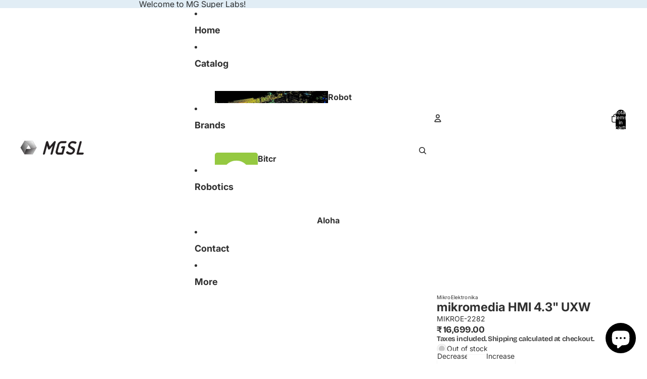

--- FILE ---
content_type: text/html; charset=utf-8
request_url: https://mgsl.in/products/mikroe-2282
body_size: 41265
content:
<!doctype html>
<html
  
  lang="en"
>
  <head><link
        rel="icon"
        type="image/png"
        href="//mgsl.in/cdn/shop/files/MGSL_Square.png?crop=center&height=32&v=1701858064&width=32"
      >
    
      <link
        rel="expect"
        href="#MainContent"
        blocking="render"
        id="view-transition-render-blocker"
      >
    
<meta charset="utf-8">
<meta
  http-equiv="X-UA-Compatible"
  content="IE=edge"
>
<meta
  name="viewport"
  content="width=device-width,initial-scale=1"
>
<meta
  name="view-transition"
  content="same-origin"
>
<meta
  name="theme-color"
  content=""
>

<meta
  property="og:site_name"
  content="MG Super Labs"
>
<meta
  property="og:url"
  content="https://mgsl.in/products/mikroe-2282"
>
<meta
  property="og:title"
  content="mikromedia HMI 4.3&quot; UXW"
>
<meta
  property="og:type"
  content="product"
>
<meta
  property="og:description"
  content="mikromedia HMI boards are driven by FTDI Chip&#39;s FT900Q with their proprietary 32-bit RISC core with industry-leading performance. With execution from shadow memory, the MCU can achieve speeds of 3.1 DMIPS/MHz at 100 MHz. FT900Q has 256KB of Flash memory, a small part of which is taken by the built-in bootloader. The co"
><meta
    property="og:image"
    content="http://mgsl.in/cdn/shop/products/mikromedia-hmi-43-uxw-thickbox_default-22x3WlF5ks69a0AK.jpg?v=1701969899"
  >
  <meta
    property="og:image:secure_url"
    content="https://mgsl.in/cdn/shop/products/mikromedia-hmi-43-uxw-thickbox_default-22x3WlF5ks69a0AK.jpg?v=1701969899"
  >
  <meta
    property="og:image:width"
    content="1600"
  >
  <meta
    property="og:image:height"
    content="1600"
  ><meta
    property="og:price:amount"
    content="16,699.00"
  >
  <meta
    property="og:price:currency"
    content="INR"
  ><meta
  name="twitter:card"
  content="summary_large_image"
>
<meta
  name="twitter:title"
  content="mikromedia HMI 4.3&quot; UXW"
>
<meta
  name="twitter:description"
  content="mikromedia HMI boards are driven by FTDI Chip&#39;s FT900Q with their proprietary 32-bit RISC core with industry-leading performance. With execution from shadow memory, the MCU can achieve speeds of 3.1 DMIPS/MHz at 100 MHz. FT900Q has 256KB of Flash memory, a small part of which is taken by the built-in bootloader. The co"
>

<title>
  mikromedia HMI 4.3&quot; UXW
 &ndash; MG Super Labs</title>

<link
  rel="canonical"
  href="https://mgsl.in/products/mikroe-2282"
>


  <meta
    name="description"
    content="mikromedia HMI boards are driven by FTDI Chip&#39;s FT900Q with their proprietary 32-bit RISC core with industry-leading performance. With execution from shadow memory, the MCU can achieve speeds of 3.1 DMIPS/MHz at 100 MHz. FT900Q has 256KB of Flash memory, a small part of which is taken by the built-in bootloader. The co"
  >

<link href="//mgsl.in/cdn/shop/t/27/assets/overflow-list.css?v=101911674359793798601767609085" as="style" rel="preload">
<link href="//mgsl.in/cdn/shop/t/27/assets/base.css?v=25630247329231457811767609086" rel="stylesheet" type="text/css" media="all" />

<link
    rel="preload"
    as="font"
    href="//mgsl.in/cdn/fonts/inter/inter_n4.b2a3f24c19b4de56e8871f609e73ca7f6d2e2bb9.woff2"
    type="font/woff2"
    crossorigin
    fetchpriority="low"
  ><link
    rel="preload"
    as="font"
    href="//mgsl.in/cdn/fonts/inter/inter_n5.d7101d5e168594dd06f56f290dd759fba5431d97.woff2"
    type="font/woff2"
    crossorigin
    fetchpriority="low"
  ><link
    rel="preload"
    as="font"
    href="//mgsl.in/cdn/fonts/inter/inter_n7.02711e6b374660cfc7915d1afc1c204e633421e4.woff2"
    type="font/woff2"
    crossorigin
    fetchpriority="low"
  ><link
    rel="preload"
    as="font"
    href="//mgsl.in/cdn/fonts/bricolage_grotesque/bricolagegrotesque_n7.de5675dd7a8e145fdc4cb2cfe67a16cb085528d0.woff2"
    type="font/woff2"
    crossorigin
    fetchpriority="low"
  >
<script async crossorigin fetchpriority="high" src="/cdn/shopifycloud/importmap-polyfill/es-modules-shim.2.4.0.js"></script>
<script type="importmap">
  {
    "imports": {
      "@theme/overflow-list": "//mgsl.in/cdn/shop/t/27/assets/overflow-list.js?v=46858356770684902511767609085",
      "@theme/product-title": "//mgsl.in/cdn/shop/t/27/assets/product-title-truncation.js?v=81744426891537421781767609086",
      "@theme/component": "//mgsl.in/cdn/shop/t/27/assets/component.js?v=184240237101443119871767609086",
      "@theme/dialog": "//mgsl.in/cdn/shop/t/27/assets/dialog.js?v=61774032287387761671767609085",
      "@theme/events": "//mgsl.in/cdn/shop/t/27/assets/events.js?v=147926035229139604561767609085",
      "@theme/focus": "//mgsl.in/cdn/shop/t/27/assets/focus.js?v=60436577539430446401767609085",
      "@theme/morph": "//mgsl.in/cdn/shop/t/27/assets/morph.js?v=35457747882330740861767609085",
      "@theme/paginated-list": "//mgsl.in/cdn/shop/t/27/assets/paginated-list.js?v=95298315036233333871767609086",
      "@theme/performance": "//mgsl.in/cdn/shop/t/27/assets/performance.js?v=171015751390534793081767609085",
      "@theme/product-form": "//mgsl.in/cdn/shop/t/27/assets/product-form.js?v=37993400097492174081767609085",
      "@theme/recently-viewed-products": "//mgsl.in/cdn/shop/t/27/assets/recently-viewed-products.js?v=94729125001750262651767609085",
      "@theme/scrolling": "//mgsl.in/cdn/shop/t/27/assets/scrolling.js?v=118005526288211533611767609086",
      "@theme/section-renderer": "//mgsl.in/cdn/shop/t/27/assets/section-renderer.js?v=117273408521114569061767609086",
      "@theme/section-hydration": "//mgsl.in/cdn/shop/t/27/assets/section-hydration.js?v=177651605160027701221767609086",
      "@theme/utilities": "//mgsl.in/cdn/shop/t/27/assets/utilities.js?v=74252600229394689081767609085",
      "@theme/variant-picker": "//mgsl.in/cdn/shop/t/27/assets/variant-picker.js?v=124079696159966615681767609086",
      "@theme/media-gallery": "//mgsl.in/cdn/shop/t/27/assets/media-gallery.js?v=111441960308641931071767609085",
      "@theme/quick-add": "//mgsl.in/cdn/shop/t/27/assets/quick-add.js?v=148903382353369979481767609085",
      "@theme/paginated-list-aspect-ratio": "//mgsl.in/cdn/shop/t/27/assets/paginated-list-aspect-ratio.js?v=25254270272143792451767609086",
      "@theme/popover-polyfill": "//mgsl.in/cdn/shop/t/27/assets/popover-polyfill.js?v=119029313658895111201767609086",
      "@theme/component-quantity-selector": "//mgsl.in/cdn/shop/t/27/assets/component-quantity-selector.js?v=67906657287482036641767609085",
      "@theme/comparison-slider": "//mgsl.in/cdn/shop/t/27/assets/comparison-slider.js?v=106705562947035711941767609086",
      "@theme/sticky-add-to-cart": "//mgsl.in/cdn/shop/t/27/assets/sticky-add-to-cart.js?v=48956925339276737091767609086",
      "@theme/fly-to-cart": "//mgsl.in/cdn/shop/t/27/assets/fly-to-cart.js?v=129971753673458693881767609086"
    }
  }
</script>

<script
  src="//mgsl.in/cdn/shop/t/27/assets/view-transitions.js?v=7106414069516106341767609085"
  async
  
    blocking="render"
  
></script>

<link
  rel="modulepreload"
  href="//mgsl.in/cdn/shop/t/27/assets/utilities.js?v=74252600229394689081767609085"
  fetchpriority="low"
>
<link
  rel="modulepreload"
  href="//mgsl.in/cdn/shop/t/27/assets/component.js?v=184240237101443119871767609086"
  fetchpriority="low"
>
<link
  rel="modulepreload"
  href="//mgsl.in/cdn/shop/t/27/assets/section-renderer.js?v=117273408521114569061767609086"
  fetchpriority="low"
>
<link
  rel="modulepreload"
  href="//mgsl.in/cdn/shop/t/27/assets/section-hydration.js?v=177651605160027701221767609086"
  fetchpriority="low"
>
<link
  rel="modulepreload"
  href="//mgsl.in/cdn/shop/t/27/assets/morph.js?v=35457747882330740861767609085"
  fetchpriority="low"
>



<link
  rel="modulepreload"
  href="//mgsl.in/cdn/shop/t/27/assets/focus.js?v=60436577539430446401767609085"
  fetchpriority="low"
>
<link
  rel="modulepreload"
  href="//mgsl.in/cdn/shop/t/27/assets/recently-viewed-products.js?v=94729125001750262651767609085"
  fetchpriority="low"
>
<link
  rel="modulepreload"
  href="//mgsl.in/cdn/shop/t/27/assets/scrolling.js?v=118005526288211533611767609086"
  fetchpriority="low"
>
<link
  rel="modulepreload"
  href="//mgsl.in/cdn/shop/t/27/assets/events.js?v=147926035229139604561767609085"
  fetchpriority="low"
>
<script
  src="//mgsl.in/cdn/shop/t/27/assets/popover-polyfill.js?v=119029313658895111201767609086"
  type="module"
  fetchpriority="low"
></script>
<script
  src="//mgsl.in/cdn/shop/t/27/assets/overflow-list.js?v=46858356770684902511767609085"
  type="module"
  fetchpriority="low"
></script>
<script
  src="//mgsl.in/cdn/shop/t/27/assets/quick-add.js?v=148903382353369979481767609085"
  type="module"
  fetchpriority="low"
></script>

  <script
    src="//mgsl.in/cdn/shop/t/27/assets/cart-discount.js?v=107077853990124422021767609085"
    type="module"
    fetchpriority="low"
  ></script>


<script
  src="//mgsl.in/cdn/shop/t/27/assets/dialog.js?v=61774032287387761671767609085"
  type="module"
  fetchpriority="low"
></script>
<script
  src="//mgsl.in/cdn/shop/t/27/assets/variant-picker.js?v=124079696159966615681767609086"
  type="module"
  fetchpriority="low"
></script>
<script
  src="//mgsl.in/cdn/shop/t/27/assets/product-card.js?v=124402285637860180781767609086"
  type="module"
  fetchpriority="low"
></script>
<script
  src="//mgsl.in/cdn/shop/t/27/assets/product-form.js?v=37993400097492174081767609085"
  type="module"
  fetchpriority="low"
></script>
<script
  src="//mgsl.in/cdn/shop/t/27/assets/fly-to-cart.js?v=129971753673458693881767609086"
  type="module"
  fetchpriority="low"
></script>
<script
  src="//mgsl.in/cdn/shop/t/27/assets/accordion-custom.js?v=99000499017714805851767609086"
  type="module"
  fetchpriority="low"
></script>
<script
  src="//mgsl.in/cdn/shop/t/27/assets/disclosure-custom.js?v=168050880623268140331767609086"
  type="module"
  fetchpriority="low"
></script>
<script
  src="//mgsl.in/cdn/shop/t/27/assets/media.js?v=37825095869491791421767609086"
  type="module"
  fetchpriority="low"
></script>
<script
  src="//mgsl.in/cdn/shop/t/27/assets/product-price.js?v=117989390664188536191767609085"
  type="module"
  fetchpriority="low"
></script>
<script
  src="//mgsl.in/cdn/shop/t/27/assets/product-sku.js?v=121804655373531320511767609086"
  type="module"
  fetchpriority="low"
></script>
<script
  src="//mgsl.in/cdn/shop/t/27/assets/product-title-truncation.js?v=81744426891537421781767609086"
  type="module"
  fetchpriority="low"
></script>
<script
  src="//mgsl.in/cdn/shop/t/27/assets/product-inventory.js?v=16343734458933704981767609085"
  type="module"
  fetchpriority="low"
></script>
<script
  src="//mgsl.in/cdn/shop/t/27/assets/show-more.js?v=94563802205717136101767609086"
  type="module"
  fetchpriority="low"
></script>
<script
  src="//mgsl.in/cdn/shop/t/27/assets/slideshow.js?v=40796646405849125981767609086"
  type="module"
  fetchpriority="low"
></script>
<script
  src="//mgsl.in/cdn/shop/t/27/assets/layered-slideshow.js?v=30135417790894624731767609085"
  type="module"
  fetchpriority="low"
></script>
<script
  src="//mgsl.in/cdn/shop/t/27/assets/anchored-popover.js?v=95953304814728754461767609086"
  type="module"
  fetchpriority="low"
></script>
<script
  src="//mgsl.in/cdn/shop/t/27/assets/floating-panel.js?v=128677600744947036551767609086"
  type="module"
  fetchpriority="low"
></script>
<script
  src="//mgsl.in/cdn/shop/t/27/assets/video-background.js?v=25237992823806706551767609085"
  type="module"
  fetchpriority="low"
></script>
<script
  src="//mgsl.in/cdn/shop/t/27/assets/component-quantity-selector.js?v=67906657287482036641767609085"
  type="module"
  fetchpriority="low"
></script>
<script
  src="//mgsl.in/cdn/shop/t/27/assets/media-gallery.js?v=111441960308641931071767609085"
  type="module"
  fetchpriority="low"
></script>
<script
  src="//mgsl.in/cdn/shop/t/27/assets/rte-formatter.js?v=101420294193111439321767609085"
  type="module"
  fetchpriority="low"
></script>
<script
  src="//mgsl.in/cdn/shop/t/27/assets/volume-pricing.js?v=15442793518842484731767609086"
  type="module"
  fetchpriority="low"
></script>
<script
  src="//mgsl.in/cdn/shop/t/27/assets/price-per-item.js?v=144512917617120124431767609085"
  type="module"
  fetchpriority="low"
></script>
<script
  src="//mgsl.in/cdn/shop/t/27/assets/volume-pricing-info.js?v=94479640769665442661767609086"
  type="module"
  fetchpriority="low"
></script>


  <script
    src="//mgsl.in/cdn/shop/t/27/assets/localization.js?v=15585934801240115691767609085"
    type="module"
    fetchpriority="low"
  ></script>



  <script
    src="//mgsl.in/cdn/shop/t/27/assets/fly-to-cart.js?v=129971753673458693881767609086"
    type="module"
    fetchpriority="low"
  ></script>
  <script
    src="//mgsl.in/cdn/shop/t/27/assets/sticky-add-to-cart.js?v=48956925339276737091767609086"
    type="module"
    fetchpriority="low"
  ></script>
  <script type="module">
    import { RecentlyViewed } from '@theme/recently-viewed-products';
    RecentlyViewed.addProduct('8820321845531');
  </script>



  <script
    src="//mgsl.in/cdn/shop/t/27/assets/product-card-link.js?v=97122579314620396511767609085"
    type="module"
    fetchpriority="low"
  ></script>


<script
  src="//mgsl.in/cdn/shop/t/27/assets/auto-close-details.js?v=58350291535404441581767609086"
  defer="defer"
></script>

<script>
  const Theme = {
    translations: {
      placeholder_image: `Placeholder image`,
      added: `Added`,
      recipient_form_fields_visible: `Recipient form fields are now visible`,
      recipient_form_fields_hidden: `Recipient form fields are now hidden`,
      recipient_form_error: `There was an error with the form submission`,
      items_added_to_cart_one: `1 item added to cart`,
      items_added_to_cart_other: `{{ count }} items added to cart`,
    },
    routes: {
      cart_add_url: '/cart/add.js',
      cart_change_url: '/cart/change',
      cart_update_url: '/cart/update',
      cart_url: '/cart',
      predictive_search_url: '/search/suggest',
      search_url: '/search',
    },
    template: {
      name: 'product',
    },
  };
</script>
<style data-shopify>
@font-face {
  font-family: Inter;
  font-weight: 400;
  font-style: normal;
  font-display: swap;
  src: url("//mgsl.in/cdn/fonts/inter/inter_n4.b2a3f24c19b4de56e8871f609e73ca7f6d2e2bb9.woff2") format("woff2"),
       url("//mgsl.in/cdn/fonts/inter/inter_n4.af8052d517e0c9ffac7b814872cecc27ae1fa132.woff") format("woff");
}
@font-face {
  font-family: Inter;
  font-weight: 700;
  font-style: normal;
  font-display: swap;
  src: url("//mgsl.in/cdn/fonts/inter/inter_n7.02711e6b374660cfc7915d1afc1c204e633421e4.woff2") format("woff2"),
       url("//mgsl.in/cdn/fonts/inter/inter_n7.6dab87426f6b8813070abd79972ceaf2f8d3b012.woff") format("woff");
}
@font-face {
  font-family: Inter;
  font-weight: 400;
  font-style: italic;
  font-display: swap;
  src: url("//mgsl.in/cdn/fonts/inter/inter_i4.feae1981dda792ab80d117249d9c7e0f1017e5b3.woff2") format("woff2"),
       url("//mgsl.in/cdn/fonts/inter/inter_i4.62773b7113d5e5f02c71486623cf828884c85c6e.woff") format("woff");
}
@font-face {
  font-family: Inter;
  font-weight: 700;
  font-style: italic;
  font-display: swap;
  src: url("//mgsl.in/cdn/fonts/inter/inter_i7.b377bcd4cc0f160622a22d638ae7e2cd9b86ea4c.woff2") format("woff2"),
       url("//mgsl.in/cdn/fonts/inter/inter_i7.7c69a6a34e3bb44fcf6f975857e13b9a9b25beb4.woff") format("woff");
}
@font-face {
  font-family: Inter;
  font-weight: 500;
  font-style: normal;
  font-display: swap;
  src: url("//mgsl.in/cdn/fonts/inter/inter_n5.d7101d5e168594dd06f56f290dd759fba5431d97.woff2") format("woff2"),
       url("//mgsl.in/cdn/fonts/inter/inter_n5.5332a76bbd27da00474c136abb1ca3cbbf259068.woff") format("woff");
}
@font-face {
  font-family: Inter;
  font-weight: 500;
  font-style: italic;
  font-display: swap;
  src: url("//mgsl.in/cdn/fonts/inter/inter_i5.4474f48e6ab2b1e01aa2b6d942dd27fa24f2d99f.woff2") format("woff2"),
       url("//mgsl.in/cdn/fonts/inter/inter_i5.493dbd6ee8e49f4ad722ebb68d92f201af2c2f56.woff") format("woff");
}
@font-face {
  font-family: "Bricolage Grotesque";
  font-weight: 700;
  font-style: normal;
  font-display: swap;
  src: url("//mgsl.in/cdn/fonts/bricolage_grotesque/bricolagegrotesque_n7.de5675dd7a8e145fdc4cb2cfe67a16cb085528d0.woff2") format("woff2"),
       url("//mgsl.in/cdn/fonts/bricolage_grotesque/bricolagegrotesque_n7.d701b766b46c76aceb10c78473f491dff9b09e5e.woff") format("woff");
}


  :root {
    /* Page Layout */
    --sidebar-width: 25rem;
    --narrow-content-width: 36rem;
    --normal-content-width: 42rem;
    --wide-content-width: 46rem;
    --narrow-page-width: 90rem;
    --normal-page-width: 120rem;
    --wide-page-width: 150rem;

    /* Section Heights */
    --section-height-small: 15rem;
    --section-height-medium: 25rem;
    --section-height-large: 35rem;

    @media screen and (min-width: 40em) {
      --section-height-small: 40svh;
      --section-height-medium: 55svh;
      --section-height-large: 70svh;
    }

    @media screen and (min-width: 60em) {
      --section-height-small: 50svh;
      --section-height-medium: 65svh;
      --section-height-large: 80svh;
    }

    /* Letter spacing */
    --letter-spacing-sm: 0.06em;
    --letter-spacing-md: 0.13em;

    /* Font families */
    --font-body--family: Inter, sans-serif;
    --font-body--style: normal;
    --font-body--weight: 400;
    --font-subheading--family: Inter, sans-serif;
    --font-subheading--style: normal;
    --font-subheading--weight: 500;
    --font-heading--family: Inter, sans-serif;
    --font-heading--style: normal;
    --font-heading--weight: 700;
    --font-accent--family: "Bricolage Grotesque", sans-serif;
    --font-accent--style: normal;
    --font-accent--weight: 700;

    /* Margin sizes */
    --font-h1--spacing: 0.25em;
    --font-h2--spacing: 0.25em;
    --font-h3--spacing: 0.25em;
    --font-h4--spacing: 0.25em;
    --font-h5--spacing: 0.25em;
    --font-h6--spacing: 0.25em;
    --font-paragraph--spacing: 0.5em;

    /* Heading colors */
    --font-h1--color: var(--color-foreground-heading);
    --font-h2--color: var(--color-foreground-heading);
    --font-h3--color: var(--color-foreground-heading);
    --font-h4--color: var(--color-foreground-heading);
    --font-h5--color: var(--color-foreground-heading);
    --font-h6--color: var(--color-foreground-heading);

    /** Z-Index / Layering */
    --layer-section-background: -2;
    --layer-lowest: -1;
    --layer-base: 0;
    --layer-flat: 1;
    --layer-raised: 2;
    --layer-heightened: 4;
    --layer-sticky: 8;
    --layer-window-overlay: 10;
    --layer-header-menu: 12;
    --layer-overlay: 16;
    --layer-menu-drawer: 18;
    --layer-temporary: 20;

    /* Max-width / Measure */
    --max-width--body-normal: 32.5em;
    --max-width--body-narrow: 22.75em;

    --max-width--heading-normal: 32.5em;
    --max-width--heading-narrow: 19.5em;

    --max-width--display-normal: 13em;
    --max-width--display-narrow: 9.75em;
    --max-width--display-tight: 3.25em;

    /* Letter-spacing / Tracking */
    --letter-spacing--display-tight: -0.03em;
    --letter-spacing--display-normal: 0em;
    --letter-spacing--display-loose: 0.03em;

    --letter-spacing--heading-tight: -0.03em;
    --letter-spacing--heading-normal: 0em;
    --letter-spacing--heading-loose: 0.03em;

    --letter-spacing--body-tight: -0.03em;
    --letter-spacing--body-normal: 0em;
    --letter-spacing--body-loose: 0.03em;

    /* Line height / Leading */
    --line-height: 1;

    --line-height--display-tight: 1;
    --line-height--display-normal: 1.1;
    --line-height--display-loose: 1.2;

    --line-height--heading-tight: 1.15;
    --line-height--heading-normal: 1.25;
    --line-height--heading-loose: 1.35;

    --line-height--body-tight: 1.2;
    --line-height--body-normal: 1.4;
    --line-height--body-loose: 1.6;

    /* Typography presets */
    --font-size--paragraph: 0.875rem;--font-size--h1: clamp(2.25rem, 7.2vw, 4.5rem);--font-size--h2: 2.0rem;--font-size--h3: 1.5rem;--font-size--h4: 1.5rem;--font-size--h5: 0.875rem;--font-size--h6: 0.75rem;--font-paragraph--weight: 400;--font-paragraph--letter-spacing: var(--letter-spacing--body-normal);--font-paragraph--size: var(--font-size--paragraph);--font-paragraph--family: var(--font-body--family);--font-paragraph--style: var(--font-body--style);--font-paragraph--case: ;--font-paragraph--line-height: var(--line-height--body-loose);--font-h1--weight: var(--font-heading--weight);--font-h1--letter-spacing: var(--letter-spacing--heading-normal);--font-h1--size: var(--font-size--h1);--font-h1--family: var(--font-heading--family);--font-h1--style: var(--font-heading--style);--font-h1--case: none;--font-h1--line-height: var(--line-height--display-tight);--font-h2--weight: var(--font-heading--weight);--font-h2--letter-spacing: var(--letter-spacing--heading-normal);--font-h2--size: var(--font-size--h2);--font-h2--family: var(--font-heading--family);--font-h2--style: var(--font-heading--style);--font-h2--case: none;--font-h2--line-height: var(--line-height--display-loose);--font-h3--weight: var(--font-heading--weight);--font-h3--letter-spacing: var(--letter-spacing--heading-normal);--font-h3--size: var(--font-size--h3);--font-h3--family: var(--font-heading--family);--font-h3--style: var(--font-heading--style);--font-h3--case: none;--font-h3--line-height: var(--line-height--display-tight);--font-h4--weight: var(--font-heading--weight);--font-h4--letter-spacing: var(--letter-spacing--heading-normal);--font-h4--size: var(--font-size--h4);--font-h4--family: var(--font-heading--family);--font-h4--style: var(--font-heading--style);--font-h4--case: none;--font-h4--line-height: var(--line-height--display-tight);--font-h5--weight: var(--font-subheading--weight);--font-h5--letter-spacing: var(--letter-spacing--heading-normal);--font-h5--size: var(--font-size--h5);--font-h5--family: var(--font-subheading--family);--font-h5--style: var(--font-subheading--style);--font-h5--case: none;--font-h5--line-height: var(--line-height--display-loose);--font-h6--weight: var(--font-subheading--weight);--font-h6--letter-spacing: var(--letter-spacing--heading-normal);--font-h6--size: var(--font-size--h6);--font-h6--family: var(--font-subheading--family);--font-h6--style: var(--font-subheading--style);--font-h6--case: none;--font-h6--line-height: var(--line-height--display-loose);

    /* Hardcoded font sizes */
    --font-size--3xs: 0.625rem;
    --font-size--2xs: 0.75rem;
    --font-size--xs: 0.8125rem;
    --font-size--sm: 0.875rem;
    --font-size--md: 1rem;
    --font-size--lg: 1.125rem;
    --font-size--xl: 1.25rem;
    --font-size--2xl: 1.5rem;
    --font-size--3xl: 2rem;
    --font-size--4xl: 2.5rem;
    --font-size--5xl: 3rem;
    --font-size--6xl: 3.5rem;

    /* Menu font sizes */
    --menu-font-sm--size: 0.875rem;
    --menu-font-sm--line-height: calc(1.1 + 0.5 * min(16 / 14));
    --menu-font-md--size: 1rem;
    --menu-font-md--line-height: calc(1.1 + 0.5 * min(16 / 16));
    --menu-font-lg--size: 1.125rem;
    --menu-font-lg--line-height: calc(1.1 + 0.5 * min(16 / 18));
    --menu-font-xl--size: 1.25rem;
    --menu-font-xl--line-height: calc(1.1 + 0.5 * min(16 / 20));
    --menu-font-2xl--size: 1.75rem;
    --menu-font-2xl--line-height: calc(1.1 + 0.5 * min(16 / 28));

    /* Colors */
    --color-error: #8B0000;
    --color-success: #006400;
    --color-white: #FFFFFF;
    --color-white-rgb: 255 255 255;
    --color-black: #000000;
    --color-instock: #3ED660;
    --color-lowstock: #EE9441;
    --color-outofstock: #C8C8C8;

    /* Opacity */
    --opacity-5: 0.05;
    --opacity-8: 0.08;
    --opacity-10: 0.1;
    --opacity-15: 0.15;
    --opacity-20: 0.2;
    --opacity-25: 0.25;
    --opacity-30: 0.3;
    --opacity-40: 0.4;
    --opacity-50: 0.5;
    --opacity-60: 0.6;
    --opacity-70: 0.7;
    --opacity-80: 0.8;
    --opacity-85: 0.85;
    --opacity-90: 0.9;
    --opacity-subdued-text: var(--opacity-70);

    --shadow-button: 0 2px 3px rgb(0 0 0 / 20%);
    --gradient-image-overlay: linear-gradient(to top, rgb(0 0 0 / 0.5), transparent);

    /* Spacing */
    --margin-3xs: 0.125rem;
    --margin-2xs: 0.3rem;
    --margin-xs: 0.5rem;
    --margin-sm: 0.7rem;
    --margin-md: 0.8rem;
    --margin-lg: 1rem;
    --margin-xl: 1.25rem;
    --margin-2xl: 1.5rem;
    --margin-3xl: 1.75rem;
    --margin-4xl: 2rem;
    --margin-5xl: 3rem;
    --margin-6xl: 5rem;

    --scroll-margin: 50px;

    --padding-3xs: 0.125rem;
    --padding-2xs: 0.25rem;
    --padding-xs: 0.5rem;
    --padding-sm: 0.7rem;
    --padding-md: 0.8rem;
    --padding-lg: 1rem;
    --padding-xl: 1.25rem;
    --padding-2xl: 1.5rem;
    --padding-3xl: 1.75rem;
    --padding-4xl: 2rem;
    --padding-5xl: 3rem;
    --padding-6xl: 4rem;

    --gap-3xs: 0.125rem;
    --gap-2xs: 0.3rem;
    --gap-xs: 0.5rem;
    --gap-sm: 0.7rem;
    --gap-md: 0.9rem;
    --gap-lg: 1rem;
    --gap-xl: 1.25rem;
    --gap-2xl: 2rem;
    --gap-3xl: 3rem;

    --spacing-scale-sm: 0.6;
    --spacing-scale-md: 0.7;
    --spacing-scale-default: 1.0;

    /* Checkout buttons gap */
    --checkout-button-gap: 10px;

    /* Borders */
    --style-border-width: 1px;
    --style-border-radius-xs: 0.2rem;
    --style-border-radius-sm: 0.6rem;
    --style-border-radius-md: 0.8rem;
    --style-border-radius-50: 50%;
    --style-border-radius-lg: 1rem;
    --style-border-radius-pills: 40px;
    --style-border-radius-inputs: 4px;
    --style-border-radius-buttons-primary: 14px;
    --style-border-radius-buttons-secondary: 14px;
    --style-border-width-primary: 0px;
    --style-border-width-secondary: 0px;
    --style-border-width-inputs: 1px;
    --style-border-radius-popover: 14px;
    --style-border-popover: 1px none rgb(var(--color-border-rgb) / 50%);
    --style-border-drawer: 1px none rgb(var(--color-border-rgb) / 50%);
    --style-border-swatch-opacity: 10%;
    --style-border-swatch-width: 1px;
    --style-border-swatch-style: solid;

    /* Animation */
    --ease-out-cubic: cubic-bezier(0.33, 1, 0.68, 1);
    --ease-out-quad: cubic-bezier(0.32, 0.72, 0, 1);
    --animation-speed-fast: 0.0625s;
    --animation-speed: 0.125s;
    --animation-speed-slow: 0.2s;
    --animation-speed-medium: 0.15s;
    --animation-easing: ease-in-out;
    --animation-slideshow-easing: cubic-bezier(0.4, 0, 0.2, 1);
    --drawer-animation-speed: 0.2s;
    --animation-values-slow: var(--animation-speed-slow) var(--animation-easing);
    --animation-values: var(--animation-speed) var(--animation-easing);
    --animation-values-fast: var(--animation-speed-fast) var(--animation-easing);
    --animation-values-allow-discrete: var(--animation-speed) var(--animation-easing) allow-discrete;
    --animation-timing-hover: cubic-bezier(0.25, 0.46, 0.45, 0.94);
    --animation-timing-active: cubic-bezier(0.5, 0, 0.75, 0);
    --animation-timing-bounce: cubic-bezier(0.34, 1.56, 0.64, 1);
    --animation-timing-default: cubic-bezier(0, 0, 0.2, 1);
    --animation-timing-fade-in: cubic-bezier(0.16, 1, 0.3, 1);
    --animation-timing-fade-out: cubic-bezier(0.4, 0, 0.2, 1);

    /* View transitions */
    /* View transition old */
    --view-transition-old-main-content: var(--animation-speed) var(--animation-easing) both fadeOut;

    /* View transition new */
    --view-transition-new-main-content: var(--animation-speed) var(--animation-easing) both fadeIn, var(--animation-speed) var(--animation-easing) both slideInTopViewTransition;

    /* Focus */
    --focus-outline-width: 0.09375rem;
    --focus-outline-offset: 0.2em;

    /* Badges */
    --badge-blob-padding-block: 1px;
    --badge-blob-padding-inline: 12px 8px;
    --badge-rectangle-padding-block: 1px;
    --badge-rectangle-padding-inline: 6px;
    @media screen and (min-width: 750px) {
      --badge-blob-padding-block: 4px;
      --badge-blob-padding-inline: 16px 12px;
      --badge-rectangle-padding-block: 4px;
      --badge-rectangle-padding-inline: 10px;
    }

    /* Icons */
    --icon-size-2xs: 0.6rem;
    --icon-size-xs: 0.85rem;
    --icon-size-sm: 1.25rem;
    --icon-size-md: 1.375rem;
    --icon-size-lg: 1.5rem;
    --icon-stroke-width: 1.5px;

    /* Input */
    --input-email-min-width: 200px;
    --input-search-max-width: 650px;
    --input-padding-y: 0.8rem;
    --input-padding-x: 0.8rem;
    --input-padding: var(--input-padding-y) var(--input-padding-x);
    --input-box-shadow-width: var(--style-border-width-inputs);
    --input-box-shadow: 0 0 0 var(--input-box-shadow-width) var(--color-input-border);
    --input-box-shadow-focus: 0 0 0 calc(var(--input-box-shadow-width) + 0.5px) var(--color-input-border);
    --input-disabled-background-color: rgb(var(--color-foreground-rgb) / var(--opacity-10));
    --input-disabled-border-color: rgb(var(--color-foreground-rgb) / var(--opacity-5));
    --input-disabled-text-color: rgb(var(--color-foreground-rgb) / var(--opacity-50));
    --input-textarea-min-height: 55px;

    /* Button size */
    --button-size-sm: 30px;
    --button-size-md: 36px;
    --button-size: var(--minimum-touch-target);
    --button-padding-inline: 24px;
    --button-padding-block: 16px;

    /* Button font-family */
    --button-font-family-primary: var(--font-body--family);
    --button-font-family-secondary: var(--font-body--family);

    /* Button text case */
    --button-text-case: ;
    --button-text-case-primary: default;
    --button-text-case-secondary: default;

    /* Borders */
    --border-color: rgb(var(--color-border-rgb) / var(--opacity-50));
    --border-width-sm: 1px;
    --border-width-md: 2px;
    --border-width-lg: 5px;
    --border-radius-sm: 0.25rem;

    /* Drawers */
    --drawer-inline-padding: 25px;
    --drawer-menu-inline-padding: 2.5rem;
    --drawer-header-block-padding: 20px;
    --drawer-content-block-padding: 10px;
    --drawer-header-desktop-top: 0rem;
    --drawer-padding: calc(var(--padding-sm) + 7px);
    --drawer-height: 100dvh;
    --drawer-width: 95vw;
    --drawer-max-width: 500px;

    /* Variant Picker Swatches */
    --variant-picker-swatch-width-unitless: 34;
    --variant-picker-swatch-height-unitless: 34;
    --variant-picker-swatch-width: 34px;
    --variant-picker-swatch-height: 34px;
    --variant-picker-swatch-radius: 32px;
    --variant-picker-border-width: 1px;
    --variant-picker-border-style: solid;
    --variant-picker-border-opacity: 10%;

    /* Variant Picker Buttons */
    --variant-picker-button-radius: 14px;
    --variant-picker-button-border-width: 1px;

    /* Slideshow */
    --slideshow-controls-size: 3.5rem;
    --slideshow-controls-icon: 2rem;
    --peek-next-slide-size: 3rem;

    /* Utilities */
    --backdrop-opacity: 0.15;
    --backdrop-color-rgb: var(--color-shadow-rgb);
    --minimum-touch-target: 44px;
    --disabled-opacity: 0.5;
    --skeleton-opacity: 0.025;

    /* Shapes */
    --shape--circle: circle(50% at center);
    --shape--sunburst: polygon(100% 50%,94.62% 55.87%,98.3% 62.94%,91.57% 67.22%,93.3% 75%,85.7% 77.39%,85.36% 85.36%,77.39% 85.7%,75% 93.3%,67.22% 91.57%,62.94% 98.3%,55.87% 94.62%,50% 100%,44.13% 94.62%,37.06% 98.3%,32.78% 91.57%,25% 93.3%,22.61% 85.7%,14.64% 85.36%,14.3% 77.39%,6.7% 75%,8.43% 67.22%,1.7% 62.94%,5.38% 55.87%,0% 50%,5.38% 44.13%,1.7% 37.06%,8.43% 32.78%,6.7% 25%,14.3% 22.61%,14.64% 14.64%,22.61% 14.3%,25% 6.7%,32.78% 8.43%,37.06% 1.7%,44.13% 5.38%,50% 0%,55.87% 5.38%,62.94% 1.7%,67.22% 8.43%,75% 6.7%,77.39% 14.3%,85.36% 14.64%,85.7% 22.61%,93.3% 25%,91.57% 32.78%,98.3% 37.06%,94.62% 44.13%);
    --shape--diamond: polygon(50% 0%, 100% 50%, 50% 100%, 0% 50%);
    --shape--blob: polygon(85.349% 11.712%, 87.382% 13.587%, 89.228% 15.647%, 90.886% 17.862%, 92.359% 20.204%, 93.657% 22.647%, 94.795% 25.169%, 95.786% 27.752%, 96.645% 30.382%, 97.387% 33.048%, 98.025% 35.740%, 98.564% 38.454%, 99.007% 41.186%, 99.358% 43.931%, 99.622% 46.685%, 99.808% 49.446%, 99.926% 52.210%, 99.986% 54.977%, 99.999% 57.744%, 99.975% 60.511%, 99.923% 63.278%, 99.821% 66.043%, 99.671% 68.806%, 99.453% 71.565%, 99.145% 74.314%, 98.724% 77.049%, 98.164% 79.759%, 97.433% 82.427%, 96.495% 85.030%, 95.311% 87.529%, 93.841% 89.872%, 92.062% 91.988%, 89.972% 93.796%, 87.635% 95.273%, 85.135% 96.456%, 82.532% 97.393%, 79.864% 98.127%, 77.156% 98.695%, 74.424% 99.129%, 71.676% 99.452%, 68.918% 99.685%, 66.156% 99.844%, 63.390% 99.942%, 60.624% 99.990%, 57.856% 99.999%, 55.089% 99.978%, 52.323% 99.929%, 49.557% 99.847%, 46.792% 99.723%, 44.031% 99.549%, 41.273% 99.317%, 38.522% 99.017%, 35.781% 98.639%, 33.054% 98.170%, 30.347% 97.599%, 27.667% 96.911%, 25.024% 96.091%, 22.432% 95.123%, 19.907% 93.994%, 17.466% 92.690%, 15.126% 91.216%, 12.902% 89.569%, 10.808% 87.761%, 8.854% 85.803%, 7.053% 83.703%, 5.418% 81.471%, 3.962% 79.119%, 2.702% 76.656%, 1.656% 74.095%, 0.846% 71.450%, 0.294% 68.740%, 0.024% 65.987%, 0.050% 63.221%, 0.343% 60.471%, 0.858% 57.752%, 1.548% 55.073%, 2.370% 52.431%, 3.283% 49.819%, 4.253% 47.227%, 5.249% 44.646%, 6.244% 42.063%, 7.211% 39.471%, 8.124% 36.858%, 8.958% 34.220%, 9.711% 31.558%, 10.409% 28.880%, 11.083% 26.196%, 11.760% 23.513%, 12.474% 20.839%, 13.259% 18.186%, 14.156% 15.569%, 15.214% 13.012%, 16.485% 10.556%, 18.028% 8.261%, 19.883% 6.211%, 22.041% 4.484%, 24.440% 3.110%, 26.998% 2.057%, 29.651% 1.275%, 32.360% 0.714%, 35.101% 0.337%, 37.859% 0.110%, 40.624% 0.009%, 43.391% 0.016%, 46.156% 0.113%, 48.918% 0.289%, 51.674% 0.533%, 54.425% 0.837%, 57.166% 1.215%, 59.898% 1.654%, 62.618% 2.163%, 65.322% 2.750%, 68.006% 3.424%, 70.662% 4.197%, 73.284% 5.081%, 75.860% 6.091%, 78.376% 7.242%, 80.813% 8.551%, 83.148% 10.036%, 85.349% 11.712%);

    /* Buy buttons */
    --height-buy-buttons: calc(var(--padding-lg) * 2 + var(--icon-size-sm));

    /* Card image width and height variables */
    --card-width-small: 10rem;

    --height-small: 10rem;
    --height-medium: 11.5rem;
    --height-large: 13rem;
    --height-full: 100vh;

    @media screen and (min-width: 750px) {
      --height-small: 17.5rem;
      --height-medium: 21.25rem;
      --height-large: 25rem;
    }

    /* Modal */
    --modal-max-height: 65dvh;

    /* Card styles for search */
    --card-bg-hover: rgb(var(--color-foreground-rgb) / var(--opacity-5));
    --card-border-hover: rgb(var(--color-foreground-rgb) / var(--opacity-30));
    --card-border-focus: rgb(var(--color-foreground-rgb) / var(--opacity-10));

    /* Cart */
    --cart-primary-font-family: var(--font-body--family);
    --cart-primary-font-style: var(--font-body--style);
    --cart-primary-font-weight: var(--font-body--weight);
    --cart-secondary-font-family: var(--font-subheading--family);
    --cart-secondary-font-style: var(--font-subheading--style);
    --cart-secondary-font-weight: var(--font-subheading--weight);
  }
</style>
<style data-shopify>
  
    
      :root,
    
    
    
    .color-scheme-1 {
        --color-background: rgb(255 255 255 / 1.0);
        /* RGB values only to apply different opacities - Relative color values are not supported in iOS < 16.4 */
        --color-background-rgb: 255 255 255;
        --opacity-5-15: 0.05;
        --opacity-10-25: 0.1;
        --opacity-35-55: 0.35;
        --opacity-40-60: 0.4;
        --opacity-30-60: 0.3;
        --color-foreground: rgb(0 0 0 / 0.81);
        --color-foreground-rgb: 0 0 0;
        --color-foreground-heading: rgb(0 0 0 / 1.0);
        --color-foreground-heading-rgb: 0 0 0;
        --color-primary: rgb(0 0 0 / 0.81);
        --color-primary-rgb: 0 0 0;
        --color-primary-hover: rgb(0 0 0 / 1.0);
        --color-primary-hover-rgb: 0 0 0;
        --color-border: rgb(0 0 0 / 0.06);
        --color-border-rgb: 0 0 0;
        --color-shadow: rgb(0 0 0 / 1.0);
        --color-shadow-rgb: 0 0 0;
        --color-primary-button-text: rgb(255 255 255 / 1.0);
        --color-primary-button-background: rgb(0 0 0 / 1.0);
        --color-primary-button-border: rgb(0 0 0 / 1.0);
        --color-primary-button-hover-text: rgb(255 255 255 / 1.0);
        --color-primary-button-hover-background: rgb(51 51 51 / 1.0);
        --color-primary-button-hover-border: rgb(0 0 0 / 1.0);
        --color-secondary-button-text: rgb(0 0 0 / 1.0);
        --color-secondary-button-background: rgb(0 0 0 / 0.06);
        --color-secondary-button-border: rgb(0 0 0 / 0.06);
        --color-secondary-button-hover-text: rgb(255 255 255 / 1.0);
        --color-secondary-button-hover-background: rgb(51 51 51 / 1.0);
        --color-secondary-button-hover-border: rgb(51 51 51 / 1.0);
        --color-input-background: rgb(255 255 255 / 0.78);
        --color-input-text: rgb(51 51 51 / 1.0);
        --color-input-text-rgb: 51 51 51;
        --color-input-border: rgb(245 245 245 / 1.0);
        --color-input-hover-background: rgb(0 0 0 / 0.01);
        --color-variant-background: rgb(255 255 255 / 1.0);
        --color-variant-border: rgb(0 0 0 / 0.13);
        --color-variant-text: rgb(0 0 0 / 1.0);
        --color-variant-text-rgb: 0 0 0;
        --color-variant-hover-background: rgb(245 245 245 / 1.0);
        --color-variant-hover-text: rgb(0 0 0 / 1.0);
        --color-variant-hover-border: rgb(230 230 230 / 1.0);
        --color-selected-variant-background: rgb(0 0 0 / 1.0);
        --color-selected-variant-border: rgb(0 0 0 / 1.0);
        --color-selected-variant-text: rgb(255 255 255 / 1.0);
        --color-selected-variant-hover-background: rgb(26 26 26 / 1.0);
        --color-selected-variant-hover-text: rgb(255 255 255 / 1.0);
        --color-selected-variant-hover-border: rgb(26 26 26 / 1.0);

        --input-disabled-background-color: rgb(var(--color-foreground-rgb) / var(--opacity-10));
        --input-disabled-border-color: rgb(var(--color-foreground-rgb) / var(--opacity-5-15));
        --input-disabled-text-color: rgb(var(--color-foreground-rgb) / var(--opacity-50));
        --color-foreground-muted: rgb(var(--color-foreground-rgb) / var(--opacity-60));
        --font-h1--color: var(--color-foreground-heading);
        --font-h2--color: var(--color-foreground-heading);
        --font-h3--color: var(--color-foreground-heading);
        --font-h4--color: var(--color-foreground-heading);
        --font-h5--color: var(--color-foreground-heading);
        --font-h6--color: var(--color-foreground-heading);

        /* Shadows */
        
          --shadow-drawer: 0px 4px 20px rgb(var(--color-shadow-rgb) / var(--opacity-15));
        
        
          --shadow-blur: 20px;
          --shadow-popover: 0px 4px 20px rgb(var(--color-shadow-rgb) / var(--opacity-15));
        
      }
  
    
    
    
    .color-scheme-2 {
        --color-background: rgb(245 245 245 / 1.0);
        /* RGB values only to apply different opacities - Relative color values are not supported in iOS < 16.4 */
        --color-background-rgb: 245 245 245;
        --opacity-5-15: 0.05;
        --opacity-10-25: 0.1;
        --opacity-35-55: 0.35;
        --opacity-40-60: 0.4;
        --opacity-30-60: 0.3;
        --color-foreground: rgb(0 0 0 / 0.81);
        --color-foreground-rgb: 0 0 0;
        --color-foreground-heading: rgb(0 0 0 / 1.0);
        --color-foreground-heading-rgb: 0 0 0;
        --color-primary: rgb(0 0 0 / 0.81);
        --color-primary-rgb: 0 0 0;
        --color-primary-hover: rgb(255 255 255 / 1.0);
        --color-primary-hover-rgb: 255 255 255;
        --color-border: rgb(0 0 0 / 0.81);
        --color-border-rgb: 0 0 0;
        --color-shadow: rgb(0 0 0 / 1.0);
        --color-shadow-rgb: 0 0 0;
        --color-primary-button-text: rgb(255 255 255 / 1.0);
        --color-primary-button-background: rgb(0 0 0 / 1.0);
        --color-primary-button-border: rgb(0 0 0 / 1.0);
        --color-primary-button-hover-text: rgb(255 255 255 / 1.0);
        --color-primary-button-hover-background: rgb(51 51 51 / 1.0);
        --color-primary-button-hover-border: rgb(51 51 51 / 1.0);
        --color-secondary-button-text: rgb(0 0 0 / 1.0);
        --color-secondary-button-background: rgb(255 255 255 / 0.69);
        --color-secondary-button-border: rgb(255 255 255 / 0.69);
        --color-secondary-button-hover-text: rgb(0 0 0 / 1.0);
        --color-secondary-button-hover-background: rgb(255 255 255 / 1.0);
        --color-secondary-button-hover-border: rgb(255 255 255 / 1.0);
        --color-input-background: rgb(0 0 0 / 0.0);
        --color-input-text: rgb(0 0 0 / 0.53);
        --color-input-text-rgb: 0 0 0;
        --color-input-border: rgb(0 0 0 / 0.13);
        --color-input-hover-background: rgb(255 255 255 / 0.36);
        --color-variant-background: rgb(255 255 255 / 1.0);
        --color-variant-border: rgb(230 230 230 / 1.0);
        --color-variant-text: rgb(0 0 0 / 1.0);
        --color-variant-text-rgb: 0 0 0;
        --color-variant-hover-background: rgb(245 245 245 / 1.0);
        --color-variant-hover-text: rgb(0 0 0 / 1.0);
        --color-variant-hover-border: rgb(230 230 230 / 1.0);
        --color-selected-variant-background: rgb(0 0 0 / 1.0);
        --color-selected-variant-border: rgb(0 0 0 / 1.0);
        --color-selected-variant-text: rgb(255 255 255 / 1.0);
        --color-selected-variant-hover-background: rgb(26 26 26 / 1.0);
        --color-selected-variant-hover-text: rgb(255 255 255 / 1.0);
        --color-selected-variant-hover-border: rgb(26 26 26 / 1.0);

        --input-disabled-background-color: rgb(var(--color-foreground-rgb) / var(--opacity-10));
        --input-disabled-border-color: rgb(var(--color-foreground-rgb) / var(--opacity-5-15));
        --input-disabled-text-color: rgb(var(--color-foreground-rgb) / var(--opacity-50));
        --color-foreground-muted: rgb(var(--color-foreground-rgb) / var(--opacity-60));
        --font-h1--color: var(--color-foreground-heading);
        --font-h2--color: var(--color-foreground-heading);
        --font-h3--color: var(--color-foreground-heading);
        --font-h4--color: var(--color-foreground-heading);
        --font-h5--color: var(--color-foreground-heading);
        --font-h6--color: var(--color-foreground-heading);

        /* Shadows */
        
          --shadow-drawer: 0px 4px 20px rgb(var(--color-shadow-rgb) / var(--opacity-15));
        
        
          --shadow-blur: 20px;
          --shadow-popover: 0px 4px 20px rgb(var(--color-shadow-rgb) / var(--opacity-15));
        
      }
  
    
    
    
    .color-scheme-3 {
        --color-background: rgb(238 241 234 / 1.0);
        /* RGB values only to apply different opacities - Relative color values are not supported in iOS < 16.4 */
        --color-background-rgb: 238 241 234;
        --opacity-5-15: 0.05;
        --opacity-10-25: 0.1;
        --opacity-35-55: 0.35;
        --opacity-40-60: 0.4;
        --opacity-30-60: 0.3;
        --color-foreground: rgb(0 0 0 / 0.81);
        --color-foreground-rgb: 0 0 0;
        --color-foreground-heading: rgb(0 0 0 / 1.0);
        --color-foreground-heading-rgb: 0 0 0;
        --color-primary: rgb(0 0 0 / 0.81);
        --color-primary-rgb: 0 0 0;
        --color-primary-hover: rgb(0 0 0 / 1.0);
        --color-primary-hover-rgb: 0 0 0;
        --color-border: rgb(0 0 0 / 0.81);
        --color-border-rgb: 0 0 0;
        --color-shadow: rgb(0 0 0 / 1.0);
        --color-shadow-rgb: 0 0 0;
        --color-primary-button-text: rgb(255 255 255 / 1.0);
        --color-primary-button-background: rgb(0 0 0 / 1.0);
        --color-primary-button-border: rgb(0 0 0 / 1.0);
        --color-primary-button-hover-text: rgb(255 255 255 / 1.0);
        --color-primary-button-hover-background: rgb(51 51 51 / 1.0);
        --color-primary-button-hover-border: rgb(51 51 51 / 1.0);
        --color-secondary-button-text: rgb(0 0 0 / 1.0);
        --color-secondary-button-background: rgb(255 255 255 / 0.69);
        --color-secondary-button-border: rgb(255 255 255 / 0.69);
        --color-secondary-button-hover-text: rgb(0 0 0 / 1.0);
        --color-secondary-button-hover-background: rgb(255 255 255 / 1.0);
        --color-secondary-button-hover-border: rgb(255 255 255 / 1.0);
        --color-input-background: rgb(0 0 0 / 0.0);
        --color-input-text: rgb(0 0 0 / 0.81);
        --color-input-text-rgb: 0 0 0;
        --color-input-border: rgb(0 0 0 / 0.81);
        --color-input-hover-background: rgb(255 255 255 / 0.36);
        --color-variant-background: rgb(255 255 255 / 1.0);
        --color-variant-border: rgb(230 230 230 / 1.0);
        --color-variant-text: rgb(0 0 0 / 1.0);
        --color-variant-text-rgb: 0 0 0;
        --color-variant-hover-background: rgb(245 245 245 / 1.0);
        --color-variant-hover-text: rgb(0 0 0 / 1.0);
        --color-variant-hover-border: rgb(230 230 230 / 1.0);
        --color-selected-variant-background: rgb(0 0 0 / 1.0);
        --color-selected-variant-border: rgb(0 0 0 / 1.0);
        --color-selected-variant-text: rgb(255 255 255 / 1.0);
        --color-selected-variant-hover-background: rgb(26 26 26 / 1.0);
        --color-selected-variant-hover-text: rgb(255 255 255 / 1.0);
        --color-selected-variant-hover-border: rgb(26 26 26 / 1.0);

        --input-disabled-background-color: rgb(var(--color-foreground-rgb) / var(--opacity-10));
        --input-disabled-border-color: rgb(var(--color-foreground-rgb) / var(--opacity-5-15));
        --input-disabled-text-color: rgb(var(--color-foreground-rgb) / var(--opacity-50));
        --color-foreground-muted: rgb(var(--color-foreground-rgb) / var(--opacity-60));
        --font-h1--color: var(--color-foreground-heading);
        --font-h2--color: var(--color-foreground-heading);
        --font-h3--color: var(--color-foreground-heading);
        --font-h4--color: var(--color-foreground-heading);
        --font-h5--color: var(--color-foreground-heading);
        --font-h6--color: var(--color-foreground-heading);

        /* Shadows */
        
          --shadow-drawer: 0px 4px 20px rgb(var(--color-shadow-rgb) / var(--opacity-15));
        
        
          --shadow-blur: 20px;
          --shadow-popover: 0px 4px 20px rgb(var(--color-shadow-rgb) / var(--opacity-15));
        
      }
  
    
    
    
    .color-scheme-4 {
        --color-background: rgb(225 237 245 / 1.0);
        /* RGB values only to apply different opacities - Relative color values are not supported in iOS < 16.4 */
        --color-background-rgb: 225 237 245;
        --opacity-5-15: 0.05;
        --opacity-10-25: 0.1;
        --opacity-35-55: 0.35;
        --opacity-40-60: 0.4;
        --opacity-30-60: 0.3;
        --color-foreground: rgb(0 0 0 / 0.81);
        --color-foreground-rgb: 0 0 0;
        --color-foreground-heading: rgb(0 0 0 / 1.0);
        --color-foreground-heading-rgb: 0 0 0;
        --color-primary: rgb(0 0 0 / 0.81);
        --color-primary-rgb: 0 0 0;
        --color-primary-hover: rgb(0 0 0 / 1.0);
        --color-primary-hover-rgb: 0 0 0;
        --color-border: rgb(29 54 134 / 0.5);
        --color-border-rgb: 29 54 134;
        --color-shadow: rgb(0 0 0 / 1.0);
        --color-shadow-rgb: 0 0 0;
        --color-primary-button-text: rgb(255 255 255 / 1.0);
        --color-primary-button-background: rgb(0 0 0 / 1.0);
        --color-primary-button-border: rgb(29 54 134 / 1.0);
        --color-primary-button-hover-text: rgb(255 255 255 / 1.0);
        --color-primary-button-hover-background: rgb(51 51 51 / 1.0);
        --color-primary-button-hover-border: rgb(0 0 0 / 1.0);
        --color-secondary-button-text: rgb(0 0 0 / 1.0);
        --color-secondary-button-background: rgb(255 255 255 / 0.69);
        --color-secondary-button-border: rgb(0 0 0 / 0.81);
        --color-secondary-button-hover-text: rgb(0 0 0 / 1.0);
        --color-secondary-button-hover-background: rgb(255 255 255 / 1.0);
        --color-secondary-button-hover-border: rgb(255 255 255 / 1.0);
        --color-input-background: rgb(0 0 0 / 0.0);
        --color-input-text: rgb(0 0 0 / 0.81);
        --color-input-text-rgb: 0 0 0;
        --color-input-border: rgb(0 0 0 / 0.81);
        --color-input-hover-background: rgb(255 255 255 / 0.36);
        --color-variant-background: rgb(255 255 255 / 1.0);
        --color-variant-border: rgb(230 230 230 / 1.0);
        --color-variant-text: rgb(0 0 0 / 1.0);
        --color-variant-text-rgb: 0 0 0;
        --color-variant-hover-background: rgb(245 245 245 / 1.0);
        --color-variant-hover-text: rgb(0 0 0 / 1.0);
        --color-variant-hover-border: rgb(230 230 230 / 1.0);
        --color-selected-variant-background: rgb(0 0 0 / 1.0);
        --color-selected-variant-border: rgb(0 0 0 / 1.0);
        --color-selected-variant-text: rgb(255 255 255 / 1.0);
        --color-selected-variant-hover-background: rgb(26 26 26 / 1.0);
        --color-selected-variant-hover-text: rgb(255 255 255 / 1.0);
        --color-selected-variant-hover-border: rgb(26 26 26 / 1.0);

        --input-disabled-background-color: rgb(var(--color-foreground-rgb) / var(--opacity-10));
        --input-disabled-border-color: rgb(var(--color-foreground-rgb) / var(--opacity-5-15));
        --input-disabled-text-color: rgb(var(--color-foreground-rgb) / var(--opacity-50));
        --color-foreground-muted: rgb(var(--color-foreground-rgb) / var(--opacity-60));
        --font-h1--color: var(--color-foreground-heading);
        --font-h2--color: var(--color-foreground-heading);
        --font-h3--color: var(--color-foreground-heading);
        --font-h4--color: var(--color-foreground-heading);
        --font-h5--color: var(--color-foreground-heading);
        --font-h6--color: var(--color-foreground-heading);

        /* Shadows */
        
          --shadow-drawer: 0px 4px 20px rgb(var(--color-shadow-rgb) / var(--opacity-15));
        
        
          --shadow-blur: 20px;
          --shadow-popover: 0px 4px 20px rgb(var(--color-shadow-rgb) / var(--opacity-15));
        
      }
  
    
    
    
    .color-scheme-5 {
        --color-background: rgb(51 51 51 / 1.0);
        /* RGB values only to apply different opacities - Relative color values are not supported in iOS < 16.4 */
        --color-background-rgb: 51 51 51;
        --opacity-5-15: 0.15;
        --opacity-10-25: 0.25;
        --opacity-35-55: 0.55;
        --opacity-40-60: 0.6;
        --opacity-30-60: 0.6;
        --color-foreground: rgb(255 255 255 / 1.0);
        --color-foreground-rgb: 255 255 255;
        --color-foreground-heading: rgb(255 255 255 / 1.0);
        --color-foreground-heading-rgb: 255 255 255;
        --color-primary: rgb(255 255 255 / 1.0);
        --color-primary-rgb: 255 255 255;
        --color-primary-hover: rgb(255 255 255 / 0.69);
        --color-primary-hover-rgb: 255 255 255;
        --color-border: rgb(255 255 255 / 0.69);
        --color-border-rgb: 255 255 255;
        --color-shadow: rgb(0 0 0 / 1.0);
        --color-shadow-rgb: 0 0 0;
        --color-primary-button-text: rgb(0 0 0 / 1.0);
        --color-primary-button-background: rgb(255 255 255 / 1.0);
        --color-primary-button-border: rgb(255 255 255 / 1.0);
        --color-primary-button-hover-text: rgb(255 255 255 / 1.0);
        --color-primary-button-hover-background: rgb(0 0 0 / 1.0);
        --color-primary-button-hover-border: rgb(0 0 0 / 1.0);
        --color-secondary-button-text: rgb(0 0 0 / 1.0);
        --color-secondary-button-background: rgb(255 255 255 / 0.69);
        --color-secondary-button-border: rgb(255 255 255 / 0.69);
        --color-secondary-button-hover-text: rgb(0 0 0 / 1.0);
        --color-secondary-button-hover-background: rgb(255 255 255 / 1.0);
        --color-secondary-button-hover-border: rgb(255 255 255 / 1.0);
        --color-input-background: rgb(51 51 51 / 1.0);
        --color-input-text: rgb(255 255 255 / 0.93);
        --color-input-text-rgb: 255 255 255;
        --color-input-border: rgb(255 255 255 / 0.69);
        --color-input-hover-background: rgb(255 255 255 / 0.04);
        --color-variant-background: rgb(255 255 255 / 1.0);
        --color-variant-border: rgb(230 230 230 / 1.0);
        --color-variant-text: rgb(0 0 0 / 1.0);
        --color-variant-text-rgb: 0 0 0;
        --color-variant-hover-background: rgb(245 245 245 / 1.0);
        --color-variant-hover-text: rgb(0 0 0 / 1.0);
        --color-variant-hover-border: rgb(230 230 230 / 1.0);
        --color-selected-variant-background: rgb(0 0 0 / 1.0);
        --color-selected-variant-border: rgb(0 0 0 / 1.0);
        --color-selected-variant-text: rgb(255 255 255 / 1.0);
        --color-selected-variant-hover-background: rgb(26 26 26 / 1.0);
        --color-selected-variant-hover-text: rgb(255 255 255 / 1.0);
        --color-selected-variant-hover-border: rgb(26 26 26 / 1.0);

        --input-disabled-background-color: rgb(var(--color-foreground-rgb) / var(--opacity-10));
        --input-disabled-border-color: rgb(var(--color-foreground-rgb) / var(--opacity-5-15));
        --input-disabled-text-color: rgb(var(--color-foreground-rgb) / var(--opacity-50));
        --color-foreground-muted: rgb(var(--color-foreground-rgb) / var(--opacity-60));
        --font-h1--color: var(--color-foreground-heading);
        --font-h2--color: var(--color-foreground-heading);
        --font-h3--color: var(--color-foreground-heading);
        --font-h4--color: var(--color-foreground-heading);
        --font-h5--color: var(--color-foreground-heading);
        --font-h6--color: var(--color-foreground-heading);

        /* Shadows */
        
          --shadow-drawer: 0px 4px 20px rgb(var(--color-shadow-rgb) / var(--opacity-15));
        
        
          --shadow-blur: 20px;
          --shadow-popover: 0px 4px 20px rgb(var(--color-shadow-rgb) / var(--opacity-15));
        
      }
  
    
    
    
    .color-scheme-6 {
        --color-background: rgb(0 0 0 / 0.0);
        /* RGB values only to apply different opacities - Relative color values are not supported in iOS < 16.4 */
        --color-background-rgb: 0 0 0;
        --opacity-5-15: 0.15;
        --opacity-10-25: 0.25;
        --opacity-35-55: 0.55;
        --opacity-40-60: 0.6;
        --opacity-30-60: 0.6;
        --color-foreground: rgb(255 255 255 / 1.0);
        --color-foreground-rgb: 255 255 255;
        --color-foreground-heading: rgb(255 255 255 / 1.0);
        --color-foreground-heading-rgb: 255 255 255;
        --color-primary: rgb(255 255 255 / 1.0);
        --color-primary-rgb: 255 255 255;
        --color-primary-hover: rgb(255 255 255 / 0.69);
        --color-primary-hover-rgb: 255 255 255;
        --color-border: rgb(230 230 230 / 1.0);
        --color-border-rgb: 230 230 230;
        --color-shadow: rgb(0 0 0 / 1.0);
        --color-shadow-rgb: 0 0 0;
        --color-primary-button-text: rgb(0 0 0 / 1.0);
        --color-primary-button-background: rgb(255 255 255 / 1.0);
        --color-primary-button-border: rgb(255 255 255 / 1.0);
        --color-primary-button-hover-text: rgb(255 255 255 / 1.0);
        --color-primary-button-hover-background: rgb(0 0 0 / 1.0);
        --color-primary-button-hover-border: rgb(0 0 0 / 1.0);
        --color-secondary-button-text: rgb(0 0 0 / 1.0);
        --color-secondary-button-background: rgb(255 255 255 / 0.69);
        --color-secondary-button-border: rgb(255 255 255 / 0.69);
        --color-secondary-button-hover-text: rgb(0 0 0 / 1.0);
        --color-secondary-button-hover-background: rgb(255 255 255 / 1.0);
        --color-secondary-button-hover-border: rgb(255 255 255 / 1.0);
        --color-input-background: rgb(255 255 255 / 1.0);
        --color-input-text: rgb(0 0 0 / 0.53);
        --color-input-text-rgb: 0 0 0;
        --color-input-border: rgb(0 0 0 / 0.13);
        --color-input-hover-background: rgb(250 250 250 / 1.0);
        --color-variant-background: rgb(255 255 255 / 1.0);
        --color-variant-border: rgb(230 230 230 / 1.0);
        --color-variant-text: rgb(0 0 0 / 1.0);
        --color-variant-text-rgb: 0 0 0;
        --color-variant-hover-background: rgb(245 245 245 / 1.0);
        --color-variant-hover-text: rgb(0 0 0 / 1.0);
        --color-variant-hover-border: rgb(230 230 230 / 1.0);
        --color-selected-variant-background: rgb(0 0 0 / 1.0);
        --color-selected-variant-border: rgb(0 0 0 / 1.0);
        --color-selected-variant-text: rgb(255 255 255 / 1.0);
        --color-selected-variant-hover-background: rgb(26 26 26 / 1.0);
        --color-selected-variant-hover-text: rgb(255 255 255 / 1.0);
        --color-selected-variant-hover-border: rgb(26 26 26 / 1.0);

        --input-disabled-background-color: rgb(var(--color-foreground-rgb) / var(--opacity-10));
        --input-disabled-border-color: rgb(var(--color-foreground-rgb) / var(--opacity-5-15));
        --input-disabled-text-color: rgb(var(--color-foreground-rgb) / var(--opacity-50));
        --color-foreground-muted: rgb(var(--color-foreground-rgb) / var(--opacity-60));
        --font-h1--color: var(--color-foreground-heading);
        --font-h2--color: var(--color-foreground-heading);
        --font-h3--color: var(--color-foreground-heading);
        --font-h4--color: var(--color-foreground-heading);
        --font-h5--color: var(--color-foreground-heading);
        --font-h6--color: var(--color-foreground-heading);

        /* Shadows */
        
          --shadow-drawer: 0px 4px 20px rgb(var(--color-shadow-rgb) / var(--opacity-15));
        
        
          --shadow-blur: 20px;
          --shadow-popover: 0px 4px 20px rgb(var(--color-shadow-rgb) / var(--opacity-15));
        
      }
  
    
    
    
    .color-scheme-58084d4c-a86e-4d0a-855e-a0966e5043f7 {
        --color-background: rgb(0 0 0 / 0.0);
        /* RGB values only to apply different opacities - Relative color values are not supported in iOS < 16.4 */
        --color-background-rgb: 0 0 0;
        --opacity-5-15: 0.15;
        --opacity-10-25: 0.25;
        --opacity-35-55: 0.55;
        --opacity-40-60: 0.6;
        --opacity-30-60: 0.6;
        --color-foreground: rgb(0 0 0 / 1.0);
        --color-foreground-rgb: 0 0 0;
        --color-foreground-heading: rgb(0 0 0 / 1.0);
        --color-foreground-heading-rgb: 0 0 0;
        --color-primary: rgb(0 0 0 / 1.0);
        --color-primary-rgb: 0 0 0;
        --color-primary-hover: rgb(0 0 0 / 0.53);
        --color-primary-hover-rgb: 0 0 0;
        --color-border: rgb(230 230 230 / 1.0);
        --color-border-rgb: 230 230 230;
        --color-shadow: rgb(0 0 0 / 1.0);
        --color-shadow-rgb: 0 0 0;
        --color-primary-button-text: rgb(255 255 255 / 1.0);
        --color-primary-button-background: rgb(0 0 0 / 1.0);
        --color-primary-button-border: rgb(0 0 0 / 1.0);
        --color-primary-button-hover-text: rgb(255 255 255 / 1.0);
        --color-primary-button-hover-background: rgb(51 51 51 / 1.0);
        --color-primary-button-hover-border: rgb(51 51 51 / 1.0);
        --color-secondary-button-text: rgb(0 0 0 / 1.0);
        --color-secondary-button-background: rgb(0 0 0 / 0.06);
        --color-secondary-button-border: rgb(0 0 0 / 1.0);
        --color-secondary-button-hover-text: rgb(0 0 0 / 1.0);
        --color-secondary-button-hover-background: rgb(255 255 255 / 1.0);
        --color-secondary-button-hover-border: rgb(255 255 255 / 1.0);
        --color-input-background: rgb(255 255 255 / 1.0);
        --color-input-text: rgb(0 0 0 / 0.53);
        --color-input-text-rgb: 0 0 0;
        --color-input-border: rgb(0 0 0 / 0.13);
        --color-input-hover-background: rgb(250 250 250 / 1.0);
        --color-variant-background: rgb(255 255 255 / 1.0);
        --color-variant-border: rgb(230 230 230 / 1.0);
        --color-variant-text: rgb(0 0 0 / 1.0);
        --color-variant-text-rgb: 0 0 0;
        --color-variant-hover-background: rgb(245 245 245 / 1.0);
        --color-variant-hover-text: rgb(0 0 0 / 1.0);
        --color-variant-hover-border: rgb(230 230 230 / 1.0);
        --color-selected-variant-background: rgb(0 0 0 / 1.0);
        --color-selected-variant-border: rgb(0 0 0 / 1.0);
        --color-selected-variant-text: rgb(255 255 255 / 1.0);
        --color-selected-variant-hover-background: rgb(26 26 26 / 1.0);
        --color-selected-variant-hover-text: rgb(255 255 255 / 1.0);
        --color-selected-variant-hover-border: rgb(26 26 26 / 1.0);

        --input-disabled-background-color: rgb(var(--color-foreground-rgb) / var(--opacity-10));
        --input-disabled-border-color: rgb(var(--color-foreground-rgb) / var(--opacity-5-15));
        --input-disabled-text-color: rgb(var(--color-foreground-rgb) / var(--opacity-50));
        --color-foreground-muted: rgb(var(--color-foreground-rgb) / var(--opacity-60));
        --font-h1--color: var(--color-foreground-heading);
        --font-h2--color: var(--color-foreground-heading);
        --font-h3--color: var(--color-foreground-heading);
        --font-h4--color: var(--color-foreground-heading);
        --font-h5--color: var(--color-foreground-heading);
        --font-h6--color: var(--color-foreground-heading);

        /* Shadows */
        
          --shadow-drawer: 0px 4px 20px rgb(var(--color-shadow-rgb) / var(--opacity-15));
        
        
          --shadow-blur: 20px;
          --shadow-popover: 0px 4px 20px rgb(var(--color-shadow-rgb) / var(--opacity-15));
        
      }
  

  body, .color-scheme-1, .color-scheme-2, .color-scheme-3, .color-scheme-4, .color-scheme-5, .color-scheme-6, .color-scheme-58084d4c-a86e-4d0a-855e-a0966e5043f7 {
    color: var(--color-foreground);
    background-color: var(--color-background);
  }
</style>


    <script>window.performance && window.performance.mark && window.performance.mark('shopify.content_for_header.start');</script><meta name="google-site-verification" content="MCCvcYKghTQ9fEaljYTqVal1Zp9zqtlzj34UrFE1O_k">
<meta id="shopify-digital-wallet" name="shopify-digital-wallet" content="/67633250587/digital_wallets/dialog">
<meta id="in-context-paypal-metadata" data-shop-id="67633250587" data-venmo-supported="false" data-environment="production" data-locale="en_US" data-paypal-v4="true" data-currency="INR">
<link rel="alternate" type="application/json+oembed" href="https://mgsl.in/products/mikroe-2282.oembed">
<script async="async" src="/checkouts/internal/preloads.js?locale=en-IN"></script>
<script id="shopify-features" type="application/json">{"accessToken":"cdd726b1c2c0933d28baadc9d187bd6b","betas":["rich-media-storefront-analytics"],"domain":"mgsl.in","predictiveSearch":true,"shopId":67633250587,"locale":"en"}</script>
<script>var Shopify = Shopify || {};
Shopify.shop = "mgslindia.myshopify.com";
Shopify.locale = "en";
Shopify.currency = {"active":"INR","rate":"1.0"};
Shopify.country = "IN";
Shopify.theme = {"name":"Horizon 3.2.1 MGSL","id":186518143259,"schema_name":"Horizon","schema_version":"3.2.1","theme_store_id":2481,"role":"main"};
Shopify.theme.handle = "null";
Shopify.theme.style = {"id":null,"handle":null};
Shopify.cdnHost = "mgsl.in/cdn";
Shopify.routes = Shopify.routes || {};
Shopify.routes.root = "/";</script>
<script type="module">!function(o){(o.Shopify=o.Shopify||{}).modules=!0}(window);</script>
<script>!function(o){function n(){var o=[];function n(){o.push(Array.prototype.slice.apply(arguments))}return n.q=o,n}var t=o.Shopify=o.Shopify||{};t.loadFeatures=n(),t.autoloadFeatures=n()}(window);</script>
<script id="shop-js-analytics" type="application/json">{"pageType":"product"}</script>
<script defer="defer" async type="module" src="//mgsl.in/cdn/shopifycloud/shop-js/modules/v2/client.init-shop-cart-sync_C5BV16lS.en.esm.js"></script>
<script defer="defer" async type="module" src="//mgsl.in/cdn/shopifycloud/shop-js/modules/v2/chunk.common_CygWptCX.esm.js"></script>
<script type="module">
  await import("//mgsl.in/cdn/shopifycloud/shop-js/modules/v2/client.init-shop-cart-sync_C5BV16lS.en.esm.js");
await import("//mgsl.in/cdn/shopifycloud/shop-js/modules/v2/chunk.common_CygWptCX.esm.js");

  window.Shopify.SignInWithShop?.initShopCartSync?.({"fedCMEnabled":true,"windoidEnabled":true});

</script>
<script id="__st">var __st={"a":67633250587,"offset":19800,"reqid":"3910fb53-e28a-4211-a175-0daa6ccbd7a3-1768755433","pageurl":"mgsl.in\/products\/mikroe-2282","u":"a2b376a7e9bd","p":"product","rtyp":"product","rid":8820321845531};</script>
<script>window.ShopifyPaypalV4VisibilityTracking = true;</script>
<script id="captcha-bootstrap">!function(){'use strict';const t='contact',e='account',n='new_comment',o=[[t,t],['blogs',n],['comments',n],[t,'customer']],c=[[e,'customer_login'],[e,'guest_login'],[e,'recover_customer_password'],[e,'create_customer']],r=t=>t.map((([t,e])=>`form[action*='/${t}']:not([data-nocaptcha='true']) input[name='form_type'][value='${e}']`)).join(','),a=t=>()=>t?[...document.querySelectorAll(t)].map((t=>t.form)):[];function s(){const t=[...o],e=r(t);return a(e)}const i='password',u='form_key',d=['recaptcha-v3-token','g-recaptcha-response','h-captcha-response',i],f=()=>{try{return window.sessionStorage}catch{return}},m='__shopify_v',_=t=>t.elements[u];function p(t,e,n=!1){try{const o=window.sessionStorage,c=JSON.parse(o.getItem(e)),{data:r}=function(t){const{data:e,action:n}=t;return t[m]||n?{data:e,action:n}:{data:t,action:n}}(c);for(const[e,n]of Object.entries(r))t.elements[e]&&(t.elements[e].value=n);n&&o.removeItem(e)}catch(o){console.error('form repopulation failed',{error:o})}}const l='form_type',E='cptcha';function T(t){t.dataset[E]=!0}const w=window,h=w.document,L='Shopify',v='ce_forms',y='captcha';let A=!1;((t,e)=>{const n=(g='f06e6c50-85a8-45c8-87d0-21a2b65856fe',I='https://cdn.shopify.com/shopifycloud/storefront-forms-hcaptcha/ce_storefront_forms_captcha_hcaptcha.v1.5.2.iife.js',D={infoText:'Protected by hCaptcha',privacyText:'Privacy',termsText:'Terms'},(t,e,n)=>{const o=w[L][v],c=o.bindForm;if(c)return c(t,g,e,D).then(n);var r;o.q.push([[t,g,e,D],n]),r=I,A||(h.body.append(Object.assign(h.createElement('script'),{id:'captcha-provider',async:!0,src:r})),A=!0)});var g,I,D;w[L]=w[L]||{},w[L][v]=w[L][v]||{},w[L][v].q=[],w[L][y]=w[L][y]||{},w[L][y].protect=function(t,e){n(t,void 0,e),T(t)},Object.freeze(w[L][y]),function(t,e,n,w,h,L){const[v,y,A,g]=function(t,e,n){const i=e?o:[],u=t?c:[],d=[...i,...u],f=r(d),m=r(i),_=r(d.filter((([t,e])=>n.includes(e))));return[a(f),a(m),a(_),s()]}(w,h,L),I=t=>{const e=t.target;return e instanceof HTMLFormElement?e:e&&e.form},D=t=>v().includes(t);t.addEventListener('submit',(t=>{const e=I(t);if(!e)return;const n=D(e)&&!e.dataset.hcaptchaBound&&!e.dataset.recaptchaBound,o=_(e),c=g().includes(e)&&(!o||!o.value);(n||c)&&t.preventDefault(),c&&!n&&(function(t){try{if(!f())return;!function(t){const e=f();if(!e)return;const n=_(t);if(!n)return;const o=n.value;o&&e.removeItem(o)}(t);const e=Array.from(Array(32),(()=>Math.random().toString(36)[2])).join('');!function(t,e){_(t)||t.append(Object.assign(document.createElement('input'),{type:'hidden',name:u})),t.elements[u].value=e}(t,e),function(t,e){const n=f();if(!n)return;const o=[...t.querySelectorAll(`input[type='${i}']`)].map((({name:t})=>t)),c=[...d,...o],r={};for(const[a,s]of new FormData(t).entries())c.includes(a)||(r[a]=s);n.setItem(e,JSON.stringify({[m]:1,action:t.action,data:r}))}(t,e)}catch(e){console.error('failed to persist form',e)}}(e),e.submit())}));const S=(t,e)=>{t&&!t.dataset[E]&&(n(t,e.some((e=>e===t))),T(t))};for(const o of['focusin','change'])t.addEventListener(o,(t=>{const e=I(t);D(e)&&S(e,y())}));const B=e.get('form_key'),M=e.get(l),P=B&&M;t.addEventListener('DOMContentLoaded',(()=>{const t=y();if(P)for(const e of t)e.elements[l].value===M&&p(e,B);[...new Set([...A(),...v().filter((t=>'true'===t.dataset.shopifyCaptcha))])].forEach((e=>S(e,t)))}))}(h,new URLSearchParams(w.location.search),n,t,e,['guest_login'])})(!0,!0)}();</script>
<script integrity="sha256-4kQ18oKyAcykRKYeNunJcIwy7WH5gtpwJnB7kiuLZ1E=" data-source-attribution="shopify.loadfeatures" defer="defer" src="//mgsl.in/cdn/shopifycloud/storefront/assets/storefront/load_feature-a0a9edcb.js" crossorigin="anonymous"></script>
<script data-source-attribution="shopify.dynamic_checkout.dynamic.init">var Shopify=Shopify||{};Shopify.PaymentButton=Shopify.PaymentButton||{isStorefrontPortableWallets:!0,init:function(){window.Shopify.PaymentButton.init=function(){};var t=document.createElement("script");t.src="https://mgsl.in/cdn/shopifycloud/portable-wallets/latest/portable-wallets.en.js",t.type="module",document.head.appendChild(t)}};
</script>
<script data-source-attribution="shopify.dynamic_checkout.buyer_consent">
  function portableWalletsHideBuyerConsent(e){var t=document.getElementById("shopify-buyer-consent"),n=document.getElementById("shopify-subscription-policy-button");t&&n&&(t.classList.add("hidden"),t.setAttribute("aria-hidden","true"),n.removeEventListener("click",e))}function portableWalletsShowBuyerConsent(e){var t=document.getElementById("shopify-buyer-consent"),n=document.getElementById("shopify-subscription-policy-button");t&&n&&(t.classList.remove("hidden"),t.removeAttribute("aria-hidden"),n.addEventListener("click",e))}window.Shopify?.PaymentButton&&(window.Shopify.PaymentButton.hideBuyerConsent=portableWalletsHideBuyerConsent,window.Shopify.PaymentButton.showBuyerConsent=portableWalletsShowBuyerConsent);
</script>
<script>
  function portableWalletsCleanup(e){e&&e.src&&console.error("Failed to load portable wallets script "+e.src);var t=document.querySelectorAll("shopify-accelerated-checkout .shopify-payment-button__skeleton, shopify-accelerated-checkout-cart .wallet-cart-button__skeleton"),e=document.getElementById("shopify-buyer-consent");for(let e=0;e<t.length;e++)t[e].remove();e&&e.remove()}function portableWalletsNotLoadedAsModule(e){e instanceof ErrorEvent&&"string"==typeof e.message&&e.message.includes("import.meta")&&"string"==typeof e.filename&&e.filename.includes("portable-wallets")&&(window.removeEventListener("error",portableWalletsNotLoadedAsModule),window.Shopify.PaymentButton.failedToLoad=e,"loading"===document.readyState?document.addEventListener("DOMContentLoaded",window.Shopify.PaymentButton.init):window.Shopify.PaymentButton.init())}window.addEventListener("error",portableWalletsNotLoadedAsModule);
</script>

<script type="module" src="https://mgsl.in/cdn/shopifycloud/portable-wallets/latest/portable-wallets.en.js" onError="portableWalletsCleanup(this)" crossorigin="anonymous"></script>
<script nomodule>
  document.addEventListener("DOMContentLoaded", portableWalletsCleanup);
</script>

<script id='scb4127' type='text/javascript' async='' src='https://mgsl.in/cdn/shopifycloud/privacy-banner/storefront-banner.js'></script><link id="shopify-accelerated-checkout-styles" rel="stylesheet" media="screen" href="https://mgsl.in/cdn/shopifycloud/portable-wallets/latest/accelerated-checkout-backwards-compat.css" crossorigin="anonymous">
<style id="shopify-accelerated-checkout-cart">
        #shopify-buyer-consent {
  margin-top: 1em;
  display: inline-block;
  width: 100%;
}

#shopify-buyer-consent.hidden {
  display: none;
}

#shopify-subscription-policy-button {
  background: none;
  border: none;
  padding: 0;
  text-decoration: underline;
  font-size: inherit;
  cursor: pointer;
}

#shopify-subscription-policy-button::before {
  box-shadow: none;
}

      </style>
<link rel="stylesheet" media="screen" href="//mgsl.in/cdn/shop/t/27/compiled_assets/styles.css?v=1053">
<script>window.performance && window.performance.mark && window.performance.mark('shopify.content_for_header.end');</script>
  <!-- BEGIN app block: shopify://apps/doc-404-broken-links-repair/blocks/404-fix-broken-links-widget/f4f2d416-cb00-4540-bda9-816d588bad3e --><script>
  const easy_template = 'product';
</script>
<!-- END app block --><script src="https://cdn.shopify.com/extensions/cfc76123-b24f-4e9a-a1dc-585518796af7/forms-2294/assets/shopify-forms-loader.js" type="text/javascript" defer="defer"></script>
<script src="https://cdn.shopify.com/extensions/b71df5e1-852f-4cc6-8092-20e49b52f727/doc-404-broken-links-repair-13/assets/404fix1.3.0.min.js" type="text/javascript" defer="defer"></script>
<script src="https://cdn.shopify.com/extensions/7bc9bb47-adfa-4267-963e-cadee5096caf/inbox-1252/assets/inbox-chat-loader.js" type="text/javascript" defer="defer"></script>
<link href="https://monorail-edge.shopifysvc.com" rel="dns-prefetch">
<script>(function(){if ("sendBeacon" in navigator && "performance" in window) {try {var session_token_from_headers = performance.getEntriesByType('navigation')[0].serverTiming.find(x => x.name == '_s').description;} catch {var session_token_from_headers = undefined;}var session_cookie_matches = document.cookie.match(/_shopify_s=([^;]*)/);var session_token_from_cookie = session_cookie_matches && session_cookie_matches.length === 2 ? session_cookie_matches[1] : "";var session_token = session_token_from_headers || session_token_from_cookie || "";function handle_abandonment_event(e) {var entries = performance.getEntries().filter(function(entry) {return /monorail-edge.shopifysvc.com/.test(entry.name);});if (!window.abandonment_tracked && entries.length === 0) {window.abandonment_tracked = true;var currentMs = Date.now();var navigation_start = performance.timing.navigationStart;var payload = {shop_id: 67633250587,url: window.location.href,navigation_start,duration: currentMs - navigation_start,session_token,page_type: "product"};window.navigator.sendBeacon("https://monorail-edge.shopifysvc.com/v1/produce", JSON.stringify({schema_id: "online_store_buyer_site_abandonment/1.1",payload: payload,metadata: {event_created_at_ms: currentMs,event_sent_at_ms: currentMs}}));}}window.addEventListener('pagehide', handle_abandonment_event);}}());</script>
<script id="web-pixels-manager-setup">(function e(e,d,r,n,o){if(void 0===o&&(o={}),!Boolean(null===(a=null===(i=window.Shopify)||void 0===i?void 0:i.analytics)||void 0===a?void 0:a.replayQueue)){var i,a;window.Shopify=window.Shopify||{};var t=window.Shopify;t.analytics=t.analytics||{};var s=t.analytics;s.replayQueue=[],s.publish=function(e,d,r){return s.replayQueue.push([e,d,r]),!0};try{self.performance.mark("wpm:start")}catch(e){}var l=function(){var e={modern:/Edge?\/(1{2}[4-9]|1[2-9]\d|[2-9]\d{2}|\d{4,})\.\d+(\.\d+|)|Firefox\/(1{2}[4-9]|1[2-9]\d|[2-9]\d{2}|\d{4,})\.\d+(\.\d+|)|Chrom(ium|e)\/(9{2}|\d{3,})\.\d+(\.\d+|)|(Maci|X1{2}).+ Version\/(15\.\d+|(1[6-9]|[2-9]\d|\d{3,})\.\d+)([,.]\d+|)( \(\w+\)|)( Mobile\/\w+|) Safari\/|Chrome.+OPR\/(9{2}|\d{3,})\.\d+\.\d+|(CPU[ +]OS|iPhone[ +]OS|CPU[ +]iPhone|CPU IPhone OS|CPU iPad OS)[ +]+(15[._]\d+|(1[6-9]|[2-9]\d|\d{3,})[._]\d+)([._]\d+|)|Android:?[ /-](13[3-9]|1[4-9]\d|[2-9]\d{2}|\d{4,})(\.\d+|)(\.\d+|)|Android.+Firefox\/(13[5-9]|1[4-9]\d|[2-9]\d{2}|\d{4,})\.\d+(\.\d+|)|Android.+Chrom(ium|e)\/(13[3-9]|1[4-9]\d|[2-9]\d{2}|\d{4,})\.\d+(\.\d+|)|SamsungBrowser\/([2-9]\d|\d{3,})\.\d+/,legacy:/Edge?\/(1[6-9]|[2-9]\d|\d{3,})\.\d+(\.\d+|)|Firefox\/(5[4-9]|[6-9]\d|\d{3,})\.\d+(\.\d+|)|Chrom(ium|e)\/(5[1-9]|[6-9]\d|\d{3,})\.\d+(\.\d+|)([\d.]+$|.*Safari\/(?![\d.]+ Edge\/[\d.]+$))|(Maci|X1{2}).+ Version\/(10\.\d+|(1[1-9]|[2-9]\d|\d{3,})\.\d+)([,.]\d+|)( \(\w+\)|)( Mobile\/\w+|) Safari\/|Chrome.+OPR\/(3[89]|[4-9]\d|\d{3,})\.\d+\.\d+|(CPU[ +]OS|iPhone[ +]OS|CPU[ +]iPhone|CPU IPhone OS|CPU iPad OS)[ +]+(10[._]\d+|(1[1-9]|[2-9]\d|\d{3,})[._]\d+)([._]\d+|)|Android:?[ /-](13[3-9]|1[4-9]\d|[2-9]\d{2}|\d{4,})(\.\d+|)(\.\d+|)|Mobile Safari.+OPR\/([89]\d|\d{3,})\.\d+\.\d+|Android.+Firefox\/(13[5-9]|1[4-9]\d|[2-9]\d{2}|\d{4,})\.\d+(\.\d+|)|Android.+Chrom(ium|e)\/(13[3-9]|1[4-9]\d|[2-9]\d{2}|\d{4,})\.\d+(\.\d+|)|Android.+(UC? ?Browser|UCWEB|U3)[ /]?(15\.([5-9]|\d{2,})|(1[6-9]|[2-9]\d|\d{3,})\.\d+)\.\d+|SamsungBrowser\/(5\.\d+|([6-9]|\d{2,})\.\d+)|Android.+MQ{2}Browser\/(14(\.(9|\d{2,})|)|(1[5-9]|[2-9]\d|\d{3,})(\.\d+|))(\.\d+|)|K[Aa][Ii]OS\/(3\.\d+|([4-9]|\d{2,})\.\d+)(\.\d+|)/},d=e.modern,r=e.legacy,n=navigator.userAgent;return n.match(d)?"modern":n.match(r)?"legacy":"unknown"}(),u="modern"===l?"modern":"legacy",c=(null!=n?n:{modern:"",legacy:""})[u],f=function(e){return[e.baseUrl,"/wpm","/b",e.hashVersion,"modern"===e.buildTarget?"m":"l",".js"].join("")}({baseUrl:d,hashVersion:r,buildTarget:u}),m=function(e){var d=e.version,r=e.bundleTarget,n=e.surface,o=e.pageUrl,i=e.monorailEndpoint;return{emit:function(e){var a=e.status,t=e.errorMsg,s=(new Date).getTime(),l=JSON.stringify({metadata:{event_sent_at_ms:s},events:[{schema_id:"web_pixels_manager_load/3.1",payload:{version:d,bundle_target:r,page_url:o,status:a,surface:n,error_msg:t},metadata:{event_created_at_ms:s}}]});if(!i)return console&&console.warn&&console.warn("[Web Pixels Manager] No Monorail endpoint provided, skipping logging."),!1;try{return self.navigator.sendBeacon.bind(self.navigator)(i,l)}catch(e){}var u=new XMLHttpRequest;try{return u.open("POST",i,!0),u.setRequestHeader("Content-Type","text/plain"),u.send(l),!0}catch(e){return console&&console.warn&&console.warn("[Web Pixels Manager] Got an unhandled error while logging to Monorail."),!1}}}}({version:r,bundleTarget:l,surface:e.surface,pageUrl:self.location.href,monorailEndpoint:e.monorailEndpoint});try{o.browserTarget=l,function(e){var d=e.src,r=e.async,n=void 0===r||r,o=e.onload,i=e.onerror,a=e.sri,t=e.scriptDataAttributes,s=void 0===t?{}:t,l=document.createElement("script"),u=document.querySelector("head"),c=document.querySelector("body");if(l.async=n,l.src=d,a&&(l.integrity=a,l.crossOrigin="anonymous"),s)for(var f in s)if(Object.prototype.hasOwnProperty.call(s,f))try{l.dataset[f]=s[f]}catch(e){}if(o&&l.addEventListener("load",o),i&&l.addEventListener("error",i),u)u.appendChild(l);else{if(!c)throw new Error("Did not find a head or body element to append the script");c.appendChild(l)}}({src:f,async:!0,onload:function(){if(!function(){var e,d;return Boolean(null===(d=null===(e=window.Shopify)||void 0===e?void 0:e.analytics)||void 0===d?void 0:d.initialized)}()){var d=window.webPixelsManager.init(e)||void 0;if(d){var r=window.Shopify.analytics;r.replayQueue.forEach((function(e){var r=e[0],n=e[1],o=e[2];d.publishCustomEvent(r,n,o)})),r.replayQueue=[],r.publish=d.publishCustomEvent,r.visitor=d.visitor,r.initialized=!0}}},onerror:function(){return m.emit({status:"failed",errorMsg:"".concat(f," has failed to load")})},sri:function(e){var d=/^sha384-[A-Za-z0-9+/=]+$/;return"string"==typeof e&&d.test(e)}(c)?c:"",scriptDataAttributes:o}),m.emit({status:"loading"})}catch(e){m.emit({status:"failed",errorMsg:(null==e?void 0:e.message)||"Unknown error"})}}})({shopId: 67633250587,storefrontBaseUrl: "https://mgsl.in",extensionsBaseUrl: "https://extensions.shopifycdn.com/cdn/shopifycloud/web-pixels-manager",monorailEndpoint: "https://monorail-edge.shopifysvc.com/unstable/produce_batch",surface: "storefront-renderer",enabledBetaFlags: ["2dca8a86"],webPixelsConfigList: [{"id":"1346470171","configuration":"{\"pixel_id\":\"678334618306626\",\"pixel_type\":\"facebook_pixel\"}","eventPayloadVersion":"v1","runtimeContext":"OPEN","scriptVersion":"ca16bc87fe92b6042fbaa3acc2fbdaa6","type":"APP","apiClientId":2329312,"privacyPurposes":["ANALYTICS","MARKETING","SALE_OF_DATA"],"dataSharingAdjustments":{"protectedCustomerApprovalScopes":["read_customer_address","read_customer_email","read_customer_name","read_customer_personal_data","read_customer_phone"]}},{"id":"743833883","configuration":"{\"config\":\"{\\\"pixel_id\\\":\\\"G-5PKY2NQR66\\\",\\\"target_country\\\":\\\"IN\\\",\\\"gtag_events\\\":[{\\\"type\\\":\\\"begin_checkout\\\",\\\"action_label\\\":\\\"G-5PKY2NQR66\\\"},{\\\"type\\\":\\\"search\\\",\\\"action_label\\\":\\\"G-5PKY2NQR66\\\"},{\\\"type\\\":\\\"view_item\\\",\\\"action_label\\\":[\\\"G-5PKY2NQR66\\\",\\\"MC-9PPV51FZ88\\\"]},{\\\"type\\\":\\\"purchase\\\",\\\"action_label\\\":[\\\"G-5PKY2NQR66\\\",\\\"MC-9PPV51FZ88\\\"]},{\\\"type\\\":\\\"page_view\\\",\\\"action_label\\\":[\\\"G-5PKY2NQR66\\\",\\\"MC-9PPV51FZ88\\\"]},{\\\"type\\\":\\\"add_payment_info\\\",\\\"action_label\\\":\\\"G-5PKY2NQR66\\\"},{\\\"type\\\":\\\"add_to_cart\\\",\\\"action_label\\\":\\\"G-5PKY2NQR66\\\"}],\\\"enable_monitoring_mode\\\":false}\"}","eventPayloadVersion":"v1","runtimeContext":"OPEN","scriptVersion":"b2a88bafab3e21179ed38636efcd8a93","type":"APP","apiClientId":1780363,"privacyPurposes":[],"dataSharingAdjustments":{"protectedCustomerApprovalScopes":["read_customer_address","read_customer_email","read_customer_name","read_customer_personal_data","read_customer_phone"]}},{"id":"shopify-app-pixel","configuration":"{}","eventPayloadVersion":"v1","runtimeContext":"STRICT","scriptVersion":"0450","apiClientId":"shopify-pixel","type":"APP","privacyPurposes":["ANALYTICS","MARKETING"]},{"id":"shopify-custom-pixel","eventPayloadVersion":"v1","runtimeContext":"LAX","scriptVersion":"0450","apiClientId":"shopify-pixel","type":"CUSTOM","privacyPurposes":["ANALYTICS","MARKETING"]}],isMerchantRequest: false,initData: {"shop":{"name":"MG Super Labs","paymentSettings":{"currencyCode":"INR"},"myshopifyDomain":"mgslindia.myshopify.com","countryCode":"IN","storefrontUrl":"https:\/\/mgsl.in"},"customer":null,"cart":null,"checkout":null,"productVariants":[{"price":{"amount":16699.0,"currencyCode":"INR"},"product":{"title":"mikromedia HMI 4.3\" UXW","vendor":"MikroElektronika","id":"8820321845531","untranslatedTitle":"mikromedia HMI 4.3\" UXW","url":"\/products\/mikroe-2282","type":""},"id":"47400932475163","image":{"src":"\/\/mgsl.in\/cdn\/shop\/products\/mikromedia-hmi-43-uxw-thickbox_default-22x3WlF5ks69a0AK.jpg?v=1701969899"},"sku":"MIKROE-2282","title":"Default Title","untranslatedTitle":"Default Title"}],"purchasingCompany":null},},"https://mgsl.in/cdn","fcfee988w5aeb613cpc8e4bc33m6693e112",{"modern":"","legacy":""},{"shopId":"67633250587","storefrontBaseUrl":"https:\/\/mgsl.in","extensionBaseUrl":"https:\/\/extensions.shopifycdn.com\/cdn\/shopifycloud\/web-pixels-manager","surface":"storefront-renderer","enabledBetaFlags":"[\"2dca8a86\"]","isMerchantRequest":"false","hashVersion":"fcfee988w5aeb613cpc8e4bc33m6693e112","publish":"custom","events":"[[\"page_viewed\",{}],[\"product_viewed\",{\"productVariant\":{\"price\":{\"amount\":16699.0,\"currencyCode\":\"INR\"},\"product\":{\"title\":\"mikromedia HMI 4.3\\\" UXW\",\"vendor\":\"MikroElektronika\",\"id\":\"8820321845531\",\"untranslatedTitle\":\"mikromedia HMI 4.3\\\" UXW\",\"url\":\"\/products\/mikroe-2282\",\"type\":\"\"},\"id\":\"47400932475163\",\"image\":{\"src\":\"\/\/mgsl.in\/cdn\/shop\/products\/mikromedia-hmi-43-uxw-thickbox_default-22x3WlF5ks69a0AK.jpg?v=1701969899\"},\"sku\":\"MIKROE-2282\",\"title\":\"Default Title\",\"untranslatedTitle\":\"Default Title\"}}]]"});</script><script>
  window.ShopifyAnalytics = window.ShopifyAnalytics || {};
  window.ShopifyAnalytics.meta = window.ShopifyAnalytics.meta || {};
  window.ShopifyAnalytics.meta.currency = 'INR';
  var meta = {"product":{"id":8820321845531,"gid":"gid:\/\/shopify\/Product\/8820321845531","vendor":"MikroElektronika","type":"","handle":"mikroe-2282","variants":[{"id":47400932475163,"price":1669900,"name":"mikromedia HMI 4.3\" UXW","public_title":null,"sku":"MIKROE-2282"}],"remote":false},"page":{"pageType":"product","resourceType":"product","resourceId":8820321845531,"requestId":"3910fb53-e28a-4211-a175-0daa6ccbd7a3-1768755433"}};
  for (var attr in meta) {
    window.ShopifyAnalytics.meta[attr] = meta[attr];
  }
</script>
<script class="analytics">
  (function () {
    var customDocumentWrite = function(content) {
      var jquery = null;

      if (window.jQuery) {
        jquery = window.jQuery;
      } else if (window.Checkout && window.Checkout.$) {
        jquery = window.Checkout.$;
      }

      if (jquery) {
        jquery('body').append(content);
      }
    };

    var hasLoggedConversion = function(token) {
      if (token) {
        return document.cookie.indexOf('loggedConversion=' + token) !== -1;
      }
      return false;
    }

    var setCookieIfConversion = function(token) {
      if (token) {
        var twoMonthsFromNow = new Date(Date.now());
        twoMonthsFromNow.setMonth(twoMonthsFromNow.getMonth() + 2);

        document.cookie = 'loggedConversion=' + token + '; expires=' + twoMonthsFromNow;
      }
    }

    var trekkie = window.ShopifyAnalytics.lib = window.trekkie = window.trekkie || [];
    if (trekkie.integrations) {
      return;
    }
    trekkie.methods = [
      'identify',
      'page',
      'ready',
      'track',
      'trackForm',
      'trackLink'
    ];
    trekkie.factory = function(method) {
      return function() {
        var args = Array.prototype.slice.call(arguments);
        args.unshift(method);
        trekkie.push(args);
        return trekkie;
      };
    };
    for (var i = 0; i < trekkie.methods.length; i++) {
      var key = trekkie.methods[i];
      trekkie[key] = trekkie.factory(key);
    }
    trekkie.load = function(config) {
      trekkie.config = config || {};
      trekkie.config.initialDocumentCookie = document.cookie;
      var first = document.getElementsByTagName('script')[0];
      var script = document.createElement('script');
      script.type = 'text/javascript';
      script.onerror = function(e) {
        var scriptFallback = document.createElement('script');
        scriptFallback.type = 'text/javascript';
        scriptFallback.onerror = function(error) {
                var Monorail = {
      produce: function produce(monorailDomain, schemaId, payload) {
        var currentMs = new Date().getTime();
        var event = {
          schema_id: schemaId,
          payload: payload,
          metadata: {
            event_created_at_ms: currentMs,
            event_sent_at_ms: currentMs
          }
        };
        return Monorail.sendRequest("https://" + monorailDomain + "/v1/produce", JSON.stringify(event));
      },
      sendRequest: function sendRequest(endpointUrl, payload) {
        // Try the sendBeacon API
        if (window && window.navigator && typeof window.navigator.sendBeacon === 'function' && typeof window.Blob === 'function' && !Monorail.isIos12()) {
          var blobData = new window.Blob([payload], {
            type: 'text/plain'
          });

          if (window.navigator.sendBeacon(endpointUrl, blobData)) {
            return true;
          } // sendBeacon was not successful

        } // XHR beacon

        var xhr = new XMLHttpRequest();

        try {
          xhr.open('POST', endpointUrl);
          xhr.setRequestHeader('Content-Type', 'text/plain');
          xhr.send(payload);
        } catch (e) {
          console.log(e);
        }

        return false;
      },
      isIos12: function isIos12() {
        return window.navigator.userAgent.lastIndexOf('iPhone; CPU iPhone OS 12_') !== -1 || window.navigator.userAgent.lastIndexOf('iPad; CPU OS 12_') !== -1;
      }
    };
    Monorail.produce('monorail-edge.shopifysvc.com',
      'trekkie_storefront_load_errors/1.1',
      {shop_id: 67633250587,
      theme_id: 186518143259,
      app_name: "storefront",
      context_url: window.location.href,
      source_url: "//mgsl.in/cdn/s/trekkie.storefront.cd680fe47e6c39ca5d5df5f0a32d569bc48c0f27.min.js"});

        };
        scriptFallback.async = true;
        scriptFallback.src = '//mgsl.in/cdn/s/trekkie.storefront.cd680fe47e6c39ca5d5df5f0a32d569bc48c0f27.min.js';
        first.parentNode.insertBefore(scriptFallback, first);
      };
      script.async = true;
      script.src = '//mgsl.in/cdn/s/trekkie.storefront.cd680fe47e6c39ca5d5df5f0a32d569bc48c0f27.min.js';
      first.parentNode.insertBefore(script, first);
    };
    trekkie.load(
      {"Trekkie":{"appName":"storefront","development":false,"defaultAttributes":{"shopId":67633250587,"isMerchantRequest":null,"themeId":186518143259,"themeCityHash":"4568063866123504934","contentLanguage":"en","currency":"INR","eventMetadataId":"37026adb-4258-4bd5-a5d1-4d308c0ffdad"},"isServerSideCookieWritingEnabled":true,"monorailRegion":"shop_domain","enabledBetaFlags":["65f19447"]},"Session Attribution":{},"S2S":{"facebookCapiEnabled":false,"source":"trekkie-storefront-renderer","apiClientId":580111}}
    );

    var loaded = false;
    trekkie.ready(function() {
      if (loaded) return;
      loaded = true;

      window.ShopifyAnalytics.lib = window.trekkie;

      var originalDocumentWrite = document.write;
      document.write = customDocumentWrite;
      try { window.ShopifyAnalytics.merchantGoogleAnalytics.call(this); } catch(error) {};
      document.write = originalDocumentWrite;

      window.ShopifyAnalytics.lib.page(null,{"pageType":"product","resourceType":"product","resourceId":8820321845531,"requestId":"3910fb53-e28a-4211-a175-0daa6ccbd7a3-1768755433","shopifyEmitted":true});

      var match = window.location.pathname.match(/checkouts\/(.+)\/(thank_you|post_purchase)/)
      var token = match? match[1]: undefined;
      if (!hasLoggedConversion(token)) {
        setCookieIfConversion(token);
        window.ShopifyAnalytics.lib.track("Viewed Product",{"currency":"INR","variantId":47400932475163,"productId":8820321845531,"productGid":"gid:\/\/shopify\/Product\/8820321845531","name":"mikromedia HMI 4.3\" UXW","price":"16699.00","sku":"MIKROE-2282","brand":"MikroElektronika","variant":null,"category":"","nonInteraction":true,"remote":false},undefined,undefined,{"shopifyEmitted":true});
      window.ShopifyAnalytics.lib.track("monorail:\/\/trekkie_storefront_viewed_product\/1.1",{"currency":"INR","variantId":47400932475163,"productId":8820321845531,"productGid":"gid:\/\/shopify\/Product\/8820321845531","name":"mikromedia HMI 4.3\" UXW","price":"16699.00","sku":"MIKROE-2282","brand":"MikroElektronika","variant":null,"category":"","nonInteraction":true,"remote":false,"referer":"https:\/\/mgsl.in\/products\/mikroe-2282"});
      }
    });


        var eventsListenerScript = document.createElement('script');
        eventsListenerScript.async = true;
        eventsListenerScript.src = "//mgsl.in/cdn/shopifycloud/storefront/assets/shop_events_listener-3da45d37.js";
        document.getElementsByTagName('head')[0].appendChild(eventsListenerScript);

})();</script>
<script
  defer
  src="https://mgsl.in/cdn/shopifycloud/perf-kit/shopify-perf-kit-3.0.4.min.js"
  data-application="storefront-renderer"
  data-shop-id="67633250587"
  data-render-region="gcp-us-central1"
  data-page-type="product"
  data-theme-instance-id="186518143259"
  data-theme-name="Horizon"
  data-theme-version="3.2.1"
  data-monorail-region="shop_domain"
  data-resource-timing-sampling-rate="10"
  data-shs="true"
  data-shs-beacon="true"
  data-shs-export-with-fetch="true"
  data-shs-logs-sample-rate="1"
  data-shs-beacon-endpoint="https://mgsl.in/api/collect"
></script>
</head>

  <body class="page-width-wide card-hover-effect-lift">
    <a
  class="skip-to-content-link button-secondary"
  href="#MainContent"
>
  Skip to content
</a>

    <div id="header-group">
      <!-- BEGIN sections: header-group -->
<div id="shopify-section-sections--26623689294107__header_announcements_xqECfz" class="shopify-section shopify-section-group-header-group">



<div class="section-background color-scheme-4"></div>
<aside
  class="announcement-bar spacing-style section section--page-width color-scheme-4"
  style="--padding-block-start: 8px; --padding-block-end:8px; 
--padding-inline-start:0px; --padding-inline-end:0px; 
; --border-bottom-width: 0px;"
>
  

  <announcement-bar-component
    class="announcement-bar__slider"
    
  >
    

    <div class="announcement-bar__slides">
      
<slideshow-slide
    ref="slides[]"
    class="
      announcement-bar__slide
      text-block
      text-block--Ac3FRdDdCcVhnYUVXM__announcement_67tccc
      text-block--align-center
      text-block--full-width
      custom-typography
      custom-font-size
      
    "
    style="
      
--color: ;--font-size: 1rem;      --font-weight: var(--font-body--weight);--font-family: var(--font-body--family);    --text-transform: none;    --text-wrap: pretty;          --line-height: var(--line-height--body-);        --letter-spacing: var(--letter-spacing--body-normal);
      --width: 100%;
      --text-align: center;
      --line-height: 1;
    "
    
    aria-hidden="false"
  >
    <p class="announcement-bar__text">
      Welcome to MG Super Labs!
    </p>

    
  </slideshow-slide>



    </div>
  </announcement-bar-component>
</aside>




</div><header id="shopify-section-sections--26623689294107__header_section" class="shopify-section shopify-section-group-header-group header-section">





<script type="application/ld+json">
  {
    "@context": "http://schema.org",
    "@type": "Organization",
    "name": "MG Super Labs",
    
      "logo": "https:\/\/mgsl.in\/cdn\/shop\/files\/MGSL.png?v=1668456089\u0026width=500",
    
    "url": "https:\/\/mgsl.in"
  }
</script>

<header-component
  id="header-component"
  class="header  header--compact"
  data-theme-color="rgb(255 255 255)"
  
  
    sticky="always"
  
  data-skip-node-update
  data-scroll-direction="none"
>
    

    

    
    
      <div
        class="header__row header__row--top color-scheme-1 section section--full-width-margin section--full-width"
        ref="headerRowTop"style="--border-bottom-width: 0px; --border-bottom-width-mobile: 0px;">
        <div class="header__columns spacing-style">
          <div
      class="header__column header__column--left"
      data-testid="header-top-left"
    >
      
        
          
              



    <div
      class="header__drawer desktop:hidden"
      ref="headerDrawerContainer"
      
    >
      

<script
  src="//mgsl.in/cdn/shop/t/27/assets/header-drawer.js?v=44357639294953783801767609085"
  type="module"
  fetchpriority="low"
></script>

<header-drawer
  class="header-drawer header__drawer--mobile"
  style="--menu-image-border-radius: 0px; --resource-card-corner-radius: 0px;"
>
  <details
    id="Details-menu-drawer-container"
    data-skip-node-update="true"
    class="menu-drawer-container"
    ref="details"
    scroll-lock
  >
    <summary
      class="header__icon header__icon--menu header__icon--summary"
      aria-label="Menu"
      on:click="/toggle"
    >
      <span class="svg-wrapper header-drawer-icon header-drawer-icon--open"><svg width="14" height="14" viewBox="0 0 14 14" fill="none" xmlns="http://www.w3.org/2000/svg">
  <path d="M1 3.5H13" stroke="currentColor" stroke-width="var(--icon-stroke-width)" stroke-linecap="round"/>
  <path d="M1 10.5H13" stroke="currentColor" stroke-width="var(--icon-stroke-width)" stroke-linecap="round"/>
</svg>
</span>
      <span class="svg-wrapper header-drawer-icon header-drawer-icon--close"><svg width="14" height="14" viewBox="0 0 14 14" fill="none" xmlns="http://www.w3.org/2000/svg">
  <path d="M12 2L2 12" stroke="currentColor" stroke-width="var(--icon-stroke-width)" stroke-linecap="round" stroke-linejoin="round"/>
  <path d="M12 12L2 2" stroke="currentColor" stroke-width="var(--icon-stroke-width)" stroke-linecap="round" stroke-linejoin="round"/>
</svg>
</span>
    </summary>
    <div
      data-header-drawer
      class="
        menu-drawer
        motion-reduce
        color-scheme-2
      "
    >
      <button
        class="button button-unstyled close-button menu-drawer__close-button"
        type="button"
        aria-label="Close"
        on:click="/close"
      >
        <span class="svg-wrapper header-drawer-icon header-drawer-icon--close"><svg width="14" height="14" viewBox="0 0 14 14" fill="none" xmlns="http://www.w3.org/2000/svg">
  <path d="M12 2L2 12" stroke="currentColor" stroke-width="var(--icon-stroke-width)" stroke-linecap="round" stroke-linejoin="round"/>
  <path d="M12 12L2 2" stroke="currentColor" stroke-width="var(--icon-stroke-width)" stroke-linecap="round" stroke-linejoin="round"/>
</svg>
</span>
      </button>
      <nav
        class="menu-drawer__navigation"
        style="--menu-top-level-font-family: var(--font-heading--family);
--menu-top-level-font-size-desktop: 1.125rem; --menu-top-level-font-style: var(--font-heading--style); --menu-top-level-font-weight: var(--font-heading--weight); --menu-top-level-font-case:none;

  --menu-top-level-font-size: var(--menu-font-2xl--size); --menu-top-level-font-line-height:
  var(--menu-font-2xl--line-height);

--menu-top-level-font-color: var(--color-foreground); --menu-top-level-font-color-rgb: var(--color-foreground-rgb);

--menu-parent-font-family: var(--font-heading--family); --menu-parent-font-style:
var(--font-heading--style); --menu-parent-font-weight: var(--font-heading--weight); --menu-parent-font-case:
none;

    --menu-parent-font-size: var(--menu-font-sm--size); --menu-parent-font-line-height:
    var(--menu-font-sm--line-height); --menu-parent-font-color: rgb(var(--color-foreground-rgb) /
    var(--opacity-subdued-text)); --menu-parent-active-font-color: var(--color-foreground);
  
--menu-child-font-family: var(--font-heading--family); --menu-child-font-style:
var(--font-heading--style); --menu-child-font-weight: var(--font-heading--weight); --menu-child-font-case:
none;

    --menu-child-font-size: var(--menu-font-md--size); --menu-child-font-line-height: var(--menu-font-md--line-height);
    --menu-child-font-color: var(--color-foreground); --menu-child-active-font-color: rgb(var(--color-foreground-rgb) /
    var(--opacity-subdued-text));
  

        "
      >
        <ul
          class="menu-drawer__menu has-submenu"
          role="list"
        >
            
            

              <li
                style="--menu-drawer-animation-index: 1;"
                class="menu-drawer__list-item--deep menu-drawer__list-item--divider"
              >
                
<a
                    id="HeaderDrawer-home"
                    href="/"
                    class="menu-drawer__menu-item menu-drawer__menu-item--mainlist menu-drawer__animated-element focus-inset"
                    
                  >
                    <span class="menu-drawer__menu-item-text wrap-text">Home</span>
                  </a>
                
              </li>
              <li
                style="--menu-drawer-animation-index: 2;"
                class="menu-drawer__list-item--deep menu-drawer__list-item--divider"
              >
                

                  <accordion-custom open-by-default-on-mobile>
                    <details
                      id="Details-menu-drawer-catalog"
                    >
                      <summary
                        id="HeaderDrawer-catalog"
                        class="menu-drawer__menu-item menu-drawer__menu-item--mainlist menu-drawer__animated-element focus-inset"
                      >
                        <span class="menu-drawer__menu-item-text wrap-text">Catalog</span>
                        <span class="svg-wrapper icon-plus"><svg width="14" height="14" viewBox="0 0 14 14" fill="none" xmlns="http://www.w3.org/2000/svg">
  <path class="vertical" d="M2.75 7H11.25" stroke="currentColor" stroke-width="var(--icon-stroke-width)" stroke-linecap="round"/>
  <path class="horizontal" d="M7 2.75L7 11.25" stroke="currentColor" stroke-width="var(--icon-stroke-width)" stroke-linecap="round"/>
</svg>
</span>
                      </summary>
                      
                      <ul
                        class="menu-drawer__menu menu-drawer__menu--childlist menu-drawer__animated-element details-content menu-drawer__menu--grid"
                        role="list"
                        tabindex="-1"
                      ><li
                            class="menu-drawer__list-item"
                            style="--menu-drawer-animation-index: 1;"
                          >
                            <a
                              id="HeaderDrawer-catalog-robot-perception"
                              href="/collections/robot-perception"
                              class="menu-drawer__menu-item menu-drawer__menu-item--child focus-inset"
                              
                            >
                              
                                


  
    <img src="//mgsl.in/cdn/shop/collections/track.jpg?v=1668681667&amp;width=800" alt="Robot Perception" srcset="//mgsl.in/cdn/shop/collections/track.jpg?v=1668681667&amp;width=352 352w, //mgsl.in/cdn/shop/collections/track.jpg?v=1668681667&amp;width=800 800w" width="800" height="600" loading="lazy" class="menu-drawer__link-image" sizes="auto, 400px">
  


                              
                              <span class="menu-drawer__menu-item-text wrap-text">Robot Perception</span>
                            </a>
                          </li><li
                            class="menu-drawer__list-item"
                            style="--menu-drawer-animation-index: 2;"
                          >
                            <a
                              id="HeaderDrawer-catalog-test-and-measurement"
                              href="/collections/test-and-measurement"
                              class="menu-drawer__menu-item menu-drawer__menu-item--child focus-inset"
                              
                            >
                              
                                


  
    <img src="//mgsl.in/cdn/shop/collections/T_M.png?v=1762758996&amp;width=800" alt="Test and Measurement" srcset="//mgsl.in/cdn/shop/collections/T_M.png?v=1762758996&amp;width=352 352w, //mgsl.in/cdn/shop/collections/T_M.png?v=1762758996&amp;width=800 800w" width="800" height="800" loading="lazy" class="menu-drawer__link-image" sizes="auto, 400px">
  


                              
                              <span class="menu-drawer__menu-item-text wrap-text">Test and Measurement</span>
                            </a>
                          </li><li
                            class="menu-drawer__list-item"
                            style="--menu-drawer-animation-index: 3;"
                          >
                            <a
                              id="HeaderDrawer-catalog-data-acquisition-daq"
                              href="/collections/daq"
                              class="menu-drawer__menu-item menu-drawer__menu-item--child focus-inset"
                              
                            >
                              
                                


  
    <img src="//mgsl.in/cdn/shop/collections/download_da122a27-405d-40ff-b5f6-1c2ac63ee825.png?v=1714645010&amp;width=800" alt="Data Acquisition (DAQ)" srcset="//mgsl.in/cdn/shop/collections/download_da122a27-405d-40ff-b5f6-1c2ac63ee825.png?v=1714645010&amp;width=352 352w, //mgsl.in/cdn/shop/collections/download_da122a27-405d-40ff-b5f6-1c2ac63ee825.png?v=1714645010&amp;width=800 800w" width="800" height="800" loading="lazy" class="menu-drawer__link-image" sizes="auto, 400px">
  


                              
                              <span class="menu-drawer__menu-item-text wrap-text">Data Acquisition (DAQ)</span>
                            </a>
                          </li><li
                            class="menu-drawer__list-item"
                            style="--menu-drawer-animation-index: 4;"
                          >
                            <a
                              id="HeaderDrawer-catalog-motion-capture-systemmocap"
                              href="/collections/motion-capture-system"
                              class="menu-drawer__menu-item menu-drawer__menu-item--child focus-inset"
                              
                            >
                              
                                


  
    <img src="//mgsl.in/cdn/shop/collections/download_d19ade84-64a5-40e8-89c8-d3e98d4f7175.jpg?v=1738228852&amp;width=800" alt="Motion Capture System" srcset="//mgsl.in/cdn/shop/collections/download_d19ade84-64a5-40e8-89c8-d3e98d4f7175.jpg?v=1738228852&amp;width=352 352w, //mgsl.in/cdn/shop/collections/download_d19ade84-64a5-40e8-89c8-d3e98d4f7175.jpg?v=1738228852&amp;width=800 800w" width="800" height="357" loading="lazy" class="menu-drawer__link-image" sizes="auto, 400px">
  


                              
                              <span class="menu-drawer__menu-item-text wrap-text">Motion Capture System(MoCap)</span>
                            </a>
                          </li><li
                            class="menu-drawer__list-item"
                            style="--menu-drawer-animation-index: 5;"
                          >
                            <a
                              id="HeaderDrawer-catalog-ros-robots"
                              href="/collections/ros-robots"
                              class="menu-drawer__menu-item menu-drawer__menu-item--child focus-inset"
                              
                            >
                              
                                


  
    <img src="//mgsl.in/cdn/shop/collections/fittosize__752_0_53ab91fb2e1755765c20d5d1df8d5f9d_l_ros_logo_3c_2018_08_1000x562-mobile-1596543825.jpg?v=1738239526&amp;width=800" alt="ROS Robots" srcset="//mgsl.in/cdn/shop/collections/fittosize__752_0_53ab91fb2e1755765c20d5d1df8d5f9d_l_ros_logo_3c_2018_08_1000x562-mobile-1596543825.jpg?v=1738239526&amp;width=352 352w, //mgsl.in/cdn/shop/collections/fittosize__752_0_53ab91fb2e1755765c20d5d1df8d5f9d_l_ros_logo_3c_2018_08_1000x562-mobile-1596543825.jpg?v=1738239526&amp;width=800 800w" width="800" height="449" loading="lazy" class="menu-drawer__link-image" sizes="auto, 400px">
  


                              
                              <span class="menu-drawer__menu-item-text wrap-text">ROS Robots</span>
                            </a>
                          </li><li
                            class="menu-drawer__list-item"
                            style="--menu-drawer-animation-index: 6;"
                          >
                            <a
                              id="HeaderDrawer-catalog-embodied-ai"
                              href="/collections/embodied-ai"
                              class="menu-drawer__menu-item menu-drawer__menu-item--child focus-inset"
                              
                            >
                              
                                


  
    <img src="//mgsl.in/cdn/shop/collections/gtc25-corp-blog-largest-synthetic-dataset-1200x630.jpg?v=1755410262&amp;width=800" alt="Embodied AI: Intelligence in the Physical World" srcset="//mgsl.in/cdn/shop/collections/gtc25-corp-blog-largest-synthetic-dataset-1200x630.jpg?v=1755410262&amp;width=352 352w, //mgsl.in/cdn/shop/collections/gtc25-corp-blog-largest-synthetic-dataset-1200x630.jpg?v=1755410262&amp;width=800 800w" width="800" height="785" loading="lazy" class="menu-drawer__link-image" sizes="auto, 400px">
  


                              
                              <span class="menu-drawer__menu-item-text wrap-text">Embodied AI</span>
                            </a>
                          </li></ul>
                    </details>
                  </accordion-custom>
                
              </li>
              <li
                style="--menu-drawer-animation-index: 3;"
                class="menu-drawer__list-item--deep menu-drawer__list-item--divider"
              >
                

                  <accordion-custom >
                    <details
                      id="Details-menu-drawer-brands"
                    >
                      <summary
                        id="HeaderDrawer-brands"
                        class="menu-drawer__menu-item menu-drawer__menu-item--mainlist menu-drawer__animated-element focus-inset"
                      >
                        <span class="menu-drawer__menu-item-text wrap-text">Brands</span>
                        <span class="svg-wrapper icon-plus"><svg width="14" height="14" viewBox="0 0 14 14" fill="none" xmlns="http://www.w3.org/2000/svg">
  <path class="vertical" d="M2.75 7H11.25" stroke="currentColor" stroke-width="var(--icon-stroke-width)" stroke-linecap="round"/>
  <path class="horizontal" d="M7 2.75L7 11.25" stroke="currentColor" stroke-width="var(--icon-stroke-width)" stroke-linecap="round"/>
</svg>
</span>
                      </summary>
                      
                      <ul
                        class="menu-drawer__menu menu-drawer__menu--childlist menu-drawer__animated-element details-content menu-drawer__menu--grid"
                        role="list"
                        tabindex="-1"
                      ><li
                            class="menu-drawer__list-item"
                            style="--menu-drawer-animation-index: 1;"
                          >
                            <a
                              id="HeaderDrawer-brands-bitcraze"
                              href="/collections/bitcraze"
                              class="menu-drawer__menu-item menu-drawer__menu-item--child focus-inset"
                              
                            >
                              
                                


  
    <img src="//mgsl.in/cdn/shop/collections/5947135.png?v=1699436497&amp;width=800" alt="Bitcraze" srcset="//mgsl.in/cdn/shop/collections/5947135.png?v=1699436497&amp;width=352 352w, //mgsl.in/cdn/shop/collections/5947135.png?v=1699436497&amp;width=800 800w" width="800" height="800" loading="lazy" class="menu-drawer__link-image" sizes="auto, 400px">
  


                              
                              <span class="menu-drawer__menu-item-text wrap-text">Bitcraze</span>
                            </a>
                          </li><li
                            class="menu-drawer__list-item"
                            style="--menu-drawer-animation-index: 2;"
                          >
                            <a
                              id="HeaderDrawer-brands-luxonis"
                              href="/collections/luxonis"
                              class="menu-drawer__menu-item menu-drawer__menu-item--child focus-inset"
                              
                            >
                              
                                


  
    <img src="//mgsl.in/cdn/shop/collections/luxonis_logo_symbol.png?v=1700763431&amp;width=800" alt="Luxonis" srcset="//mgsl.in/cdn/shop/collections/luxonis_logo_symbol.png?v=1700763431&amp;width=352 352w, //mgsl.in/cdn/shop/collections/luxonis_logo_symbol.png?v=1700763431&amp;width=800 800w" width="800" height="706" loading="lazy" class="menu-drawer__link-image" sizes="auto, 400px">
  


                              
                              <span class="menu-drawer__menu-item-text wrap-text">Luxonis</span>
                            </a>
                          </li><li
                            class="menu-drawer__list-item"
                            style="--menu-drawer-animation-index: 3;"
                          >
                            <a
                              id="HeaderDrawer-brands-digilent"
                              href="/collections/digilent"
                              class="menu-drawer__menu-item menu-drawer__menu-item--child focus-inset"
                              
                            >
                              
                                


  
    <img src="//mgsl.in/cdn/shop/collections/977222.png?v=1706180253&amp;width=800" alt="Digilent" srcset="//mgsl.in/cdn/shop/collections/977222.png?v=1706180253&amp;width=352 352w, //mgsl.in/cdn/shop/collections/977222.png?v=1706180253&amp;width=800 800w" width="800" height="800" loading="lazy" class="menu-drawer__link-image" sizes="auto, 400px">
  


                              
                              <span class="menu-drawer__menu-item-text wrap-text">Digilent</span>
                            </a>
                          </li><li
                            class="menu-drawer__list-item"
                            style="--menu-drawer-animation-index: 4;"
                          >
                            <a
                              id="HeaderDrawer-brands-phidgets"
                              href="/collections/phidgets"
                              class="menu-drawer__menu-item menu-drawer__menu-item--child focus-inset"
                              
                            >
                              
                                


  
    <img src="//mgsl.in/cdn/shop/collections/download_54f5cf46-40fe-4f09-a0ee-68f45022e496.png?v=1711962741&amp;width=800" alt="Phidgets" srcset="//mgsl.in/cdn/shop/collections/download_54f5cf46-40fe-4f09-a0ee-68f45022e496.png?v=1711962741&amp;width=352 352w, //mgsl.in/cdn/shop/collections/download_54f5cf46-40fe-4f09-a0ee-68f45022e496.png?v=1711962741&amp;width=800 800w" width="800" height="800" loading="lazy" class="menu-drawer__link-image" sizes="auto, 400px">
  


                              
                              <span class="menu-drawer__menu-item-text wrap-text">Phidgets</span>
                            </a>
                          </li><li
                            class="menu-drawer__list-item"
                            style="--menu-drawer-animation-index: 5;"
                          >
                            <a
                              id="HeaderDrawer-brands-pololu"
                              href="/collections/pololu"
                              class="menu-drawer__menu-item menu-drawer__menu-item--child focus-inset"
                              
                            >
                              
                                


  
    <img src="//mgsl.in/cdn/shop/collections/DFR.png?v=1755328441&amp;width=800" alt="Pololu" srcset="//mgsl.in/cdn/shop/collections/DFR.png?v=1755328441&amp;width=352 352w, //mgsl.in/cdn/shop/collections/DFR.png?v=1755328441&amp;width=800 800w" width="800" height="800" loading="lazy" class="menu-drawer__link-image" sizes="auto, 400px">
  


                              
                              <span class="menu-drawer__menu-item-text wrap-text">Pololu</span>
                            </a>
                          </li><li
                            class="menu-drawer__list-item"
                            style="--menu-drawer-animation-index: 6;"
                          >
                            <a
                              id="HeaderDrawer-brands-waveshare"
                              href="/collections/waveshare"
                              class="menu-drawer__menu-item menu-drawer__menu-item--child focus-inset"
                              
                            >
                              
                                


  
    <img src="//mgsl.in/cdn/shop/collections/download.png?v=1706180417&amp;width=800" alt="Waveshare" srcset="//mgsl.in/cdn/shop/collections/download.png?v=1706180417&amp;width=352 352w, //mgsl.in/cdn/shop/collections/download.png?v=1706180417&amp;width=800 800w" width="800" height="753" loading="lazy" class="menu-drawer__link-image" sizes="auto, 400px">
  


                              
                              <span class="menu-drawer__menu-item-text wrap-text">Waveshare</span>
                            </a>
                          </li><li
                            class="menu-drawer__list-item"
                            style="--menu-drawer-animation-index: 7;"
                          >
                            <a
                              id="HeaderDrawer-brands-dfrobot"
                              href="/collections/dfrobot"
                              class="menu-drawer__menu-item menu-drawer__menu-item--child focus-inset"
                              
                            >
                              
                                


  
    <img src="//mgsl.in/cdn/shop/collections/DFR_395963b8-f7af-439e-9333-58dd7140bfe4.png?v=1755328525&amp;width=800" alt="DFRobot" srcset="//mgsl.in/cdn/shop/collections/DFR_395963b8-f7af-439e-9333-58dd7140bfe4.png?v=1755328525&amp;width=352 352w, //mgsl.in/cdn/shop/collections/DFR_395963b8-f7af-439e-9333-58dd7140bfe4.png?v=1755328525&amp;width=800 800w" width="800" height="800" loading="lazy" class="menu-drawer__link-image" sizes="auto, 400px">
  


                              
                              <span class="menu-drawer__menu-item-text wrap-text">DFRobot</span>
                            </a>
                          </li><li
                            class="menu-drawer__list-item"
                            style="--menu-drawer-animation-index: 8;"
                          >
                            <a
                              id="HeaderDrawer-brands-sparkfun"
                              href="/collections/sparkfun"
                              class="menu-drawer__menu-item menu-drawer__menu-item--child focus-inset"
                              
                            >
                              
                                


  
    <img src="//mgsl.in/cdn/shop/collections/SF-Flame-1C-01.jpg?v=1706180478&amp;width=800" alt="SparkFun" srcset="//mgsl.in/cdn/shop/collections/SF-Flame-1C-01.jpg?v=1706180478&amp;width=352 352w, //mgsl.in/cdn/shop/collections/SF-Flame-1C-01.jpg?v=1706180478&amp;width=800 800w" width="800" height="500" loading="lazy" class="menu-drawer__link-image" sizes="auto, 400px">
  


                              
                              <span class="menu-drawer__menu-item-text wrap-text">SparkFun</span>
                            </a>
                          </li><li
                            class="menu-drawer__list-item"
                            style="--menu-drawer-animation-index: 9;"
                          >
                            <a
                              id="HeaderDrawer-brands-adafruit"
                              href="/collections/adafruit"
                              class="menu-drawer__menu-item menu-drawer__menu-item--child focus-inset"
                              
                            >
                              
                                


  
    <img src="//mgsl.in/cdn/shop/collections/download_7594da4f-1e70-4fbb-9f4a-b730eb7be2dc.png?v=1706180571&amp;width=800" alt="Adafruit" srcset="//mgsl.in/cdn/shop/collections/download_7594da4f-1e70-4fbb-9f4a-b730eb7be2dc.png?v=1706180571&amp;width=352 352w, //mgsl.in/cdn/shop/collections/download_7594da4f-1e70-4fbb-9f4a-b730eb7be2dc.png?v=1706180571&amp;width=800 800w" width="800" height="753" loading="lazy" class="menu-drawer__link-image" sizes="auto, 400px">
  


                              
                              <span class="menu-drawer__menu-item-text wrap-text">Adafruit</span>
                            </a>
                          </li><li
                            class="menu-drawer__list-item"
                            style="--menu-drawer-animation-index: 10;"
                          >
                            <a
                              id="HeaderDrawer-brands-atlas-scientific"
                              href="/collections/atlas-scientific"
                              class="menu-drawer__menu-item menu-drawer__menu-item--child focus-inset"
                              
                            >
                              
                                


  
    <img src="//mgsl.in/cdn/shop/collections/20248527.png?v=1706180294&amp;width=800" alt="Atlas Scientific" srcset="//mgsl.in/cdn/shop/collections/20248527.png?v=1706180294&amp;width=352 352w, //mgsl.in/cdn/shop/collections/20248527.png?v=1706180294&amp;width=800 800w" width="800" height="800" loading="lazy" class="menu-drawer__link-image" sizes="auto, 400px">
  


                              
                              <span class="menu-drawer__menu-item-text wrap-text">Atlas Scientific</span>
                            </a>
                          </li><li
                            class="menu-drawer__list-item"
                            style="--menu-drawer-animation-index: 11;"
                          >
                            <a
                              id="HeaderDrawer-brands-mikroe"
                              href="/collections/mikroe"
                              class="menu-drawer__menu-item menu-drawer__menu-item--child focus-inset"
                              
                            >
                              
                                


  
    <img src="//mgsl.in/cdn/shop/collections/MikroeE.png?v=1702108209&amp;width=800" alt="MikroE" srcset="//mgsl.in/cdn/shop/collections/MikroeE.png?v=1702108209&amp;width=352 352w, //mgsl.in/cdn/shop/collections/MikroeE.png?v=1702108209&amp;width=800 800w" width="800" height="486" loading="lazy" class="menu-drawer__link-image" sizes="auto, 400px">
  


                              
                              <span class="menu-drawer__menu-item-text wrap-text">MikroE</span>
                            </a>
                          </li><li
                            class="menu-drawer__list-item"
                            style="--menu-drawer-animation-index: 12;"
                          >
                            <a
                              id="HeaderDrawer-brands-holybro"
                              href="/collections/holybro"
                              class="menu-drawer__menu-item menu-drawer__menu-item--child focus-inset"
                              
                            >
                              
                                


  
    <img src="//mgsl.in/cdn/shop/collections/download_eea730fc-7bd6-4556-8499-95f6cfc1c31b.png?v=1755275816&amp;width=800" alt="Holybro" srcset="//mgsl.in/cdn/shop/collections/download_eea730fc-7bd6-4556-8499-95f6cfc1c31b.png?v=1755275816&amp;width=352 352w, //mgsl.in/cdn/shop/collections/download_eea730fc-7bd6-4556-8499-95f6cfc1c31b.png?v=1755275816&amp;width=800 800w" width="800" height="800" loading="lazy" class="menu-drawer__link-image" sizes="auto, 400px">
  


                              
                              <span class="menu-drawer__menu-item-text wrap-text">Holybro</span>
                            </a>
                          </li><li
                            class="menu-drawer__list-item"
                            style="--menu-drawer-animation-index: 13;"
                          >
                            <a
                              id="HeaderDrawer-brands-intel®-realsense™"
                              href="/collections/intel-realsense"
                              class="menu-drawer__menu-item menu-drawer__menu-item--child focus-inset"
                              
                            >
                              
                                


  
    <img src="//mgsl.in/cdn/shop/collections/images.png?v=1755328691&amp;width=800" alt="RealSense™" srcset="//mgsl.in/cdn/shop/collections/images.png?v=1755328691&amp;width=352 352w, //mgsl.in/cdn/shop/collections/images.png?v=1755328691&amp;width=800 800w" width="800" height="800" loading="lazy" class="menu-drawer__link-image" sizes="auto, 400px">
  


                              
                              <span class="menu-drawer__menu-item-text wrap-text">Intel® RealSense™</span>
                            </a>
                          </li><li
                            class="menu-drawer__list-item"
                            style="--menu-drawer-animation-index: 14;"
                          >
                            <a
                              id="HeaderDrawer-brands-agilex"
                              href="/collections/agilex-robotics"
                              class="menu-drawer__menu-item menu-drawer__menu-item--child focus-inset"
                              
                            >
                              
                                


  
    <img src="//mgsl.in/cdn/shop/collections/images_8a0117c3-b36e-4b4b-bf0b-fd23dbe52d08.png?v=1738228461&amp;width=800" alt="AgileX Robotics" srcset="//mgsl.in/cdn/shop/collections/images_8a0117c3-b36e-4b4b-bf0b-fd23dbe52d08.png?v=1738228461&amp;width=352 352w, //mgsl.in/cdn/shop/collections/images_8a0117c3-b36e-4b4b-bf0b-fd23dbe52d08.png?v=1738228461&amp;width=800 800w" width="800" height="800" loading="lazy" class="menu-drawer__link-image" sizes="auto, 400px">
  


                              
                              <span class="menu-drawer__menu-item-text wrap-text">AgileX</span>
                            </a>
                          </li><li
                            class="menu-drawer__list-item"
                            style="--menu-drawer-animation-index: 15;"
                          >
                            <a
                              id="HeaderDrawer-brands-deep-robotics"
                              href="/collections/deep-robotics"
                              class="menu-drawer__menu-item menu-drawer__menu-item--child focus-inset"
                              
                            >
                              
                                


  
    <img src="//mgsl.in/cdn/shop/collections/images_41b3591c-8427-4220-b6ec-22891cf3250c.png?v=1755419730&amp;width=800" alt="DEEP Robotics" srcset="//mgsl.in/cdn/shop/collections/images_41b3591c-8427-4220-b6ec-22891cf3250c.png?v=1755419730&amp;width=352 352w, //mgsl.in/cdn/shop/collections/images_41b3591c-8427-4220-b6ec-22891cf3250c.png?v=1755419730&amp;width=800 800w" width="800" height="449" loading="lazy" class="menu-drawer__link-image" sizes="auto, 400px">
  


                              
                              <span class="menu-drawer__menu-item-text wrap-text">DEEP Robotics</span>
                            </a>
                          </li><li
                            class="menu-drawer__list-item"
                            style="--menu-drawer-animation-index: 16;"
                          >
                            <a
                              id="HeaderDrawer-brands-optitrack"
                              href="/collections/optitrack"
                              class="menu-drawer__menu-item menu-drawer__menu-item--child focus-inset"
                              
                            >
                              
                                


  
    <img src="//mgsl.in/cdn/shop/collections/download_ff72019b-b32d-4453-80e5-cd6007820cbb.png?v=1738322747&amp;width=800" alt="OptiTrack" srcset="//mgsl.in/cdn/shop/collections/download_ff72019b-b32d-4453-80e5-cd6007820cbb.png?v=1738322747&amp;width=352 352w, //mgsl.in/cdn/shop/collections/download_ff72019b-b32d-4453-80e5-cd6007820cbb.png?v=1738322747&amp;width=800 800w" width="800" height="444" loading="lazy" class="menu-drawer__link-image" sizes="auto, 400px">
  


                              
                              <span class="menu-drawer__menu-item-text wrap-text">OptiTrack</span>
                            </a>
                          </li></ul>
                    </details>
                  </accordion-custom>
                
              </li>
              <li
                style="--menu-drawer-animation-index: 4;"
                class="menu-drawer__list-item--deep menu-drawer__list-item--divider"
              >
                

                  <accordion-custom >
                    <details
                      id="Details-menu-drawer-robotics"
                    >
                      <summary
                        id="HeaderDrawer-robotics"
                        class="menu-drawer__menu-item menu-drawer__menu-item--mainlist menu-drawer__animated-element focus-inset"
                      >
                        <span class="menu-drawer__menu-item-text wrap-text">Robotics</span>
                        <span class="svg-wrapper icon-plus"><svg width="14" height="14" viewBox="0 0 14 14" fill="none" xmlns="http://www.w3.org/2000/svg">
  <path class="vertical" d="M2.75 7H11.25" stroke="currentColor" stroke-width="var(--icon-stroke-width)" stroke-linecap="round"/>
  <path class="horizontal" d="M7 2.75L7 11.25" stroke="currentColor" stroke-width="var(--icon-stroke-width)" stroke-linecap="round"/>
</svg>
</span>
                      </summary>
                      
                      <ul
                        class="menu-drawer__menu menu-drawer__menu--childlist menu-drawer__animated-element details-content menu-drawer__menu--grid"
                        role="list"
                        tabindex="-1"
                      ><li
                            class="menu-drawer__list-item"
                            style="--menu-drawer-animation-index: 1;"
                          >
                            <a
                              id="HeaderDrawer-robotics-aloha-kits"
                              href="/collections/aloha-kits"
                              class="menu-drawer__menu-item menu-drawer__menu-item--child focus-inset"
                              
                            >
                              
                                


  
    <img src="//mgsl.in/cdn/shop/files/Cobot_Magic_-_PiPER-_-_3_50224480-449e-493c-9e43-c11495803dfa.webp?v=1757435367&amp;width=800" alt="" srcset="//mgsl.in/cdn/shop/files/Cobot_Magic_-_PiPER-_-_3_50224480-449e-493c-9e43-c11495803dfa.webp?v=1757435367&amp;width=352 352w, //mgsl.in/cdn/shop/files/Cobot_Magic_-_PiPER-_-_3_50224480-449e-493c-9e43-c11495803dfa.webp?v=1757435367&amp;width=800 800w" width="800" height="800" loading="lazy" class="menu-drawer__link-image" sizes="auto, 400px">
  


                              
                              <span class="menu-drawer__menu-item-text wrap-text">Aloha Kits</span>
                            </a>
                          </li><li
                            class="menu-drawer__list-item"
                            style="--menu-drawer-animation-index: 2;"
                          >
                            <a
                              id="HeaderDrawer-robotics-bionic-robots"
                              href="/collections/bionic-robots"
                              class="menu-drawer__menu-item menu-drawer__menu-item--child focus-inset"
                              
                            >
                              
                                


  
    <img src="//mgsl.in/cdn/shop/files/agilex-piper_8.jpg?v=1765213246&amp;width=800" alt="" srcset="//mgsl.in/cdn/shop/files/agilex-piper_8.jpg?v=1765213246&amp;width=352 352w, //mgsl.in/cdn/shop/files/agilex-piper_8.jpg?v=1765213246&amp;width=800 800w" width="800" height="800" loading="lazy" class="menu-drawer__link-image" sizes="auto, 400px">
  


                              
                              <span class="menu-drawer__menu-item-text wrap-text">Bionic Robots</span>
                            </a>
                          </li><li
                            class="menu-drawer__list-item"
                            style="--menu-drawer-animation-index: 3;"
                          >
                            <a
                              id="HeaderDrawer-robotics-robotis"
                              href="/collections/robotis"
                              class="menu-drawer__menu-item menu-drawer__menu-item--child focus-inset"
                              
                            >
                              
                                


  
    <img src="//mgsl.in/cdn/shop/collections/download_d1996451-a44d-4623-a74b-307eaa575d08.png?v=1755275701&amp;width=800" alt="Robotis" srcset="//mgsl.in/cdn/shop/collections/download_d1996451-a44d-4623-a74b-307eaa575d08.png?v=1755275701&amp;width=352 352w, //mgsl.in/cdn/shop/collections/download_d1996451-a44d-4623-a74b-307eaa575d08.png?v=1755275701&amp;width=800 800w" width="800" height="667" loading="lazy" class="menu-drawer__link-image" sizes="auto, 400px">
  


                              
                              <span class="menu-drawer__menu-item-text wrap-text">Robotis</span>
                            </a>
                          </li><li
                            class="menu-drawer__list-item"
                            style="--menu-drawer-animation-index: 4;"
                          >
                            <a
                              id="HeaderDrawer-robotics-ros-robots"
                              href="/collections/ros-robots"
                              class="menu-drawer__menu-item menu-drawer__menu-item--child focus-inset"
                              
                            >
                              
                                


  
    <img src="//mgsl.in/cdn/shop/collections/fittosize__752_0_53ab91fb2e1755765c20d5d1df8d5f9d_l_ros_logo_3c_2018_08_1000x562-mobile-1596543825.jpg?v=1738239526&amp;width=800" alt="ROS Robots" srcset="//mgsl.in/cdn/shop/collections/fittosize__752_0_53ab91fb2e1755765c20d5d1df8d5f9d_l_ros_logo_3c_2018_08_1000x562-mobile-1596543825.jpg?v=1738239526&amp;width=352 352w, //mgsl.in/cdn/shop/collections/fittosize__752_0_53ab91fb2e1755765c20d5d1df8d5f9d_l_ros_logo_3c_2018_08_1000x562-mobile-1596543825.jpg?v=1738239526&amp;width=800 800w" width="800" height="449" loading="lazy" class="menu-drawer__link-image" sizes="auto, 400px">
  


                              
                              <span class="menu-drawer__menu-item-text wrap-text">ROS Robots</span>
                            </a>
                          </li><li
                            class="menu-drawer__list-item"
                            style="--menu-drawer-animation-index: 5;"
                          >
                            <a
                              id="HeaderDrawer-robotics-trossen-robotics"
                              href="/collections/trossen-robotics"
                              class="menu-drawer__menu-item menu-drawer__menu-item--child focus-inset"
                              
                            >
                              
                                


  
    <img src="//mgsl.in/cdn/shop/collections/download.jpg?v=1756830651&amp;width=800" alt="Trossen Robotics" srcset="//mgsl.in/cdn/shop/collections/download.jpg?v=1756830651&amp;width=352 352w, //mgsl.in/cdn/shop/collections/download.jpg?v=1756830651&amp;width=800 800w" width="800" height="400" loading="lazy" class="menu-drawer__link-image" sizes="auto, 400px">
  


                              
                              <span class="menu-drawer__menu-item-text wrap-text">Trossen Robotics</span>
                            </a>
                          </li></ul>
                    </details>
                  </accordion-custom>
                
              </li>
              <li
                style="--menu-drawer-animation-index: 5;"
                class="menu-drawer__list-item--deep menu-drawer__list-item--divider"
              >
                
<a
                    id="HeaderDrawer-contact"
                    href="/pages/contact"
                    class="menu-drawer__menu-item menu-drawer__menu-item--mainlist menu-drawer__animated-element focus-inset"
                    
                  >
                    <span class="menu-drawer__menu-item-text wrap-text">Contact</span>
                  </a>
                
              </li>
        </ul>
      </nav>
      <div
        class="menu-drawer__utility-links menu-drawer__animated-element"
        style="--menu-drawer-animation-index: 5;"
      >
        
        </div>

      
    </div>
    <div
      class="menu-drawer__backdrop"
      on:click="header-drawer/close"
    ></div>
  </details>
</header-drawer>



    </div>

  





            
        
      
        
          
              
  <search-button class="search-action desktop:hidden">
    <button
      on:click="#search-modal/showDialog"
      class="button button-unstyled search-modal__button header-actions__action"
      aria-label="Search"
      aria-haspopup="dialog"
    >
      <span
        aria-hidden="true"
        class="svg-wrapper"
      >
        <svg xmlns="http://www.w3.org/2000/svg" viewBox="0 0 20 20" fill="none"><circle cx="9" cy="9" r="4.75" stroke="currentColor" stroke-width="var(--icon-stroke-width)"/><path stroke="currentColor" stroke-linecap="round" stroke-linejoin="round" stroke-width="var(--icon-stroke-width)" d="m12.5 12.5 3.25 3.25"/></svg>

      </span>
    </button>
  </search-button>




            
        
      
        
          
              




<a
  
  href="/"
  class="size-style spacing-style header-logo"
  style="
    --size-style-width: ;--size-style-height: ;
    --padding-block-start: 0px;--padding-block-end: 0px;--padding-inline-start: 0px;--padding-inline-end: 0px;
    --font-family: var(--font-body--family);
    --font-style: var(--font-body--style);
    --font-weight: 600;
  "
  
>
  

  <span
    class="header-logo__image-container header-logo__image-container--original"
    data-testid="header-logo"
  >
    
  
  
  

  

  

  

  <img src="//mgsl.in/cdn/shop/files/MGSL.png?height=48&amp;v=1668456089" alt="" width="131" height="48" class="header-logo__image" srcset="//mgsl.in/cdn/shop/files/MGSL.png?height=48&amp;v=1668456089 1x, //mgsl.in/cdn/shop/files/MGSL.png?height=96&amp;v=1668456089 2x, //mgsl.in/cdn/shop/files/MGSL.png?height=144&amp;v=1668456089 3x" style="object-position:12.4693% 36.5238%;--header-logo-image-width: 131px;--header-logo-image-width-mobile: 109px; --header-logo-image-height: 48px; --header-logo-image-height-mobile: 40px;">


  </span>

  
</a>





            
        
      
    </div><div
      class="header__column header__column--center"
      data-testid="header-top-center"
    >
      
        
          
              



    

    

    <header-menu
      ref="headerMenu"
      class="header-menu mobile:hidden"
      data-animation-delay="200"
      
      style="--submenu-animation-speed: 200ms;"
    >
      <div class="header-menu__inner">
        <nav header-menu>
          <div
            class="menu-list"
            style="--menu-top-level-font-family: var(--font-heading--family);
--menu-top-level-font-size-desktop: 1.125rem; --menu-top-level-font-style: var(--font-heading--style); --menu-top-level-font-weight: var(--font-heading--weight); --menu-top-level-font-case:none;

  --menu-top-level-font-size: var(--menu-font-sm--size); --menu-top-level-font-line-height:
  var(--menu-font-sm--line-height);

--menu-top-level-font-color: var(--color-foreground); --menu-top-level-font-color-rgb: var(--color-foreground-rgb);
"
          >
            
            <overflow-list
  
    ref="overflowMenu"
  
  
    class="overflow-menu color-scheme-2"
  
  
    minimum-items="2"
  
  
    data-testid="header-menu-overflow-list"
  
  
    data-skip-node-update
  
>
  <template shadowrootmode="open">
    <link href="//mgsl.in/cdn/shop/t/27/assets/overflow-list.css?v=101911674359793798601767609085" rel="stylesheet" type="text/css" media="all" />

    <ul part="list">
      <slot></slot>
      <slot
        name="more"
        part="more"
        hidden
        
      >
        <li
          part="more"
        >
          <button
            class="button"
            type="button"
            tabindex="0"
          >
            More
          </button>
        </li>
      </slot>
      <li
        part="placeholder"
        hidden
      ></li>
    </ul>

    <div part="overflow">
      <ul part="overflow-list">
        <slot name="overflow"></slot>
      </ul>
    </div>
  </template>

  
      
        <li
          role="presentation"
          class="menu-list__list-item"
          on:focus="/activate"
          on:blur="/deactivate"
          on:pointerenter="/activate"
          on:pointerleave="/deactivate"
        >
          <a
            href="/"
            data-skip-node-update="true"
            class="menu-list__link"ref="menuitem"
          >
            <span class="menu-list__link-title">Home</span>
          </a></li>
      
        <li
          role="presentation"
          class="menu-list__list-item"
          on:focus="/activate"
          on:blur="/deactivate"
          on:pointerenter="/activate"
          on:pointerleave="/deactivate"
        >
          <a
            href="/collections"
            data-skip-node-update="true"
            class="menu-list__link"aria-controls="submenu-2"
              aria-haspopup="true"
              aria-expanded="false"ref="menuitem"
          >
            <span class="menu-list__link-title">Catalog</span>
          </a><div class="menu-list__submenu color-scheme-2" ref="submenu[]">
              <div
                id="submenu-2"
                class="menu-list__submenu-inner"
                style="--menu-parent-font-family: var(--font-heading--family); --menu-parent-font-style:
var(--font-heading--style); --menu-parent-font-weight: var(--font-heading--weight); --menu-parent-font-case:
none;

    --menu-parent-font-size: var(--menu-font-sm--size); --menu-parent-font-line-height:
    var(--menu-font-sm--line-height); --menu-parent-font-color: rgb(var(--color-foreground-rgb) /
    var(--opacity-subdued-text)); --menu-parent-active-font-color: var(--color-foreground);
  
--menu-child-font-family: var(--font-heading--family); --menu-child-font-style:
var(--font-heading--style); --menu-child-font-weight: var(--font-heading--weight); --menu-child-font-case:
none;

    --menu-child-font-size: var(--menu-font-md--size); --menu-child-font-line-height: var(--menu-font-md--line-height);
    --menu-child-font-color: var(--color-foreground); --menu-child-active-font-color: rgb(var(--color-foreground-rgb) /
    var(--opacity-subdued-text));
  
"
              >
                
                <div class="mega-menu section section--full-width-margin section--full-width">
                  <div
                    class="mega-menu__grid"
                    data-menu-grid-id="MegaMenuList-2"
                  >
                    
<ul
  data-menu-list-id="MegaMenuList-2"
  class="mega-menu__list list-unstyled"
  style="--menu-image-border-radius: 0px;"
>
  
    <li class="mega-menu__column mega-menu__column--span-1">
    <div>
      <a
        href="/collections/robot-perception"
        class="mega-menu__link "
      >
        



  
    <img src="//mgsl.in/cdn/shop/collections/track.jpg?v=1668681667&amp;width=800" alt="Robot Perception" srcset="//mgsl.in/cdn/shop/collections/track.jpg?v=1668681667&amp;width=352 352w, //mgsl.in/cdn/shop/collections/track.jpg?v=1668681667&amp;width=800 800w" width="800" height="600" loading="lazy" class="mega-menu__link-image" sizes="
(min-width: 155rem) calc((150rem - 80px - 100px) * 1 / 6),(min-width: 990px) calc((100vw - 80px - 100px) * 1 / 6),calc((100vw - 80px - 60px) / 4)
">
  


        
        <span
          class="mega-menu__link-title wrap-text"
        >Robot Perception</span>
      </a>
      
    </div>

    </li>
  
    <li class="mega-menu__column mega-menu__column--span-1">
    <div>
      <a
        href="/collections/test-and-measurement"
        class="mega-menu__link "
      >
        



  
    <img src="//mgsl.in/cdn/shop/collections/T_M.png?v=1762758996&amp;width=800" alt="Test and Measurement" srcset="//mgsl.in/cdn/shop/collections/T_M.png?v=1762758996&amp;width=352 352w, //mgsl.in/cdn/shop/collections/T_M.png?v=1762758996&amp;width=800 800w" width="800" height="800" loading="lazy" class="mega-menu__link-image" sizes="
(min-width: 155rem) calc((150rem - 80px - 100px) * 1 / 6),(min-width: 990px) calc((100vw - 80px - 100px) * 1 / 6),calc((100vw - 80px - 60px) / 4)
">
  


        
        <span
          class="mega-menu__link-title wrap-text"
        >Test and Measurement</span>
      </a>
      
    </div>

    </li>
  
    <li class="mega-menu__column mega-menu__column--span-1">
    <div>
      <a
        href="/collections/daq"
        class="mega-menu__link "
      >
        



  
    <img src="//mgsl.in/cdn/shop/collections/download_da122a27-405d-40ff-b5f6-1c2ac63ee825.png?v=1714645010&amp;width=800" alt="Data Acquisition (DAQ)" srcset="//mgsl.in/cdn/shop/collections/download_da122a27-405d-40ff-b5f6-1c2ac63ee825.png?v=1714645010&amp;width=352 352w, //mgsl.in/cdn/shop/collections/download_da122a27-405d-40ff-b5f6-1c2ac63ee825.png?v=1714645010&amp;width=800 800w" width="800" height="800" loading="lazy" class="mega-menu__link-image" sizes="
(min-width: 155rem) calc((150rem - 80px - 100px) * 1 / 6),(min-width: 990px) calc((100vw - 80px - 100px) * 1 / 6),calc((100vw - 80px - 60px) / 4)
">
  


        
        <span
          class="mega-menu__link-title wrap-text"
        >Data Acquisition (DAQ)</span>
      </a>
      
    </div>

    </li>
  
    <li class="mega-menu__column mega-menu__column--span-1">
    <div>
      <a
        href="/collections/motion-capture-system"
        class="mega-menu__link "
      >
        



  
    <img src="//mgsl.in/cdn/shop/collections/download_d19ade84-64a5-40e8-89c8-d3e98d4f7175.jpg?v=1738228852&amp;width=800" alt="Motion Capture System" srcset="//mgsl.in/cdn/shop/collections/download_d19ade84-64a5-40e8-89c8-d3e98d4f7175.jpg?v=1738228852&amp;width=352 352w, //mgsl.in/cdn/shop/collections/download_d19ade84-64a5-40e8-89c8-d3e98d4f7175.jpg?v=1738228852&amp;width=800 800w" width="800" height="357" loading="lazy" class="mega-menu__link-image" sizes="
(min-width: 155rem) calc((150rem - 80px - 100px) * 1 / 6),(min-width: 990px) calc((100vw - 80px - 100px) * 1 / 6),calc((100vw - 80px - 60px) / 4)
">
  


        
        <span
          class="mega-menu__link-title wrap-text"
        >Motion Capture System(MoCap)</span>
      </a>
      
    </div>

    </li>
  
    <li class="mega-menu__column mega-menu__column--span-1">
    <div>
      <a
        href="/collections/ros-robots"
        class="mega-menu__link "
      >
        



  
    <img src="//mgsl.in/cdn/shop/collections/fittosize__752_0_53ab91fb2e1755765c20d5d1df8d5f9d_l_ros_logo_3c_2018_08_1000x562-mobile-1596543825.jpg?v=1738239526&amp;width=800" alt="ROS Robots" srcset="//mgsl.in/cdn/shop/collections/fittosize__752_0_53ab91fb2e1755765c20d5d1df8d5f9d_l_ros_logo_3c_2018_08_1000x562-mobile-1596543825.jpg?v=1738239526&amp;width=352 352w, //mgsl.in/cdn/shop/collections/fittosize__752_0_53ab91fb2e1755765c20d5d1df8d5f9d_l_ros_logo_3c_2018_08_1000x562-mobile-1596543825.jpg?v=1738239526&amp;width=800 800w" width="800" height="449" loading="lazy" class="mega-menu__link-image" sizes="
(min-width: 155rem) calc((150rem - 80px - 100px) * 1 / 6),(min-width: 990px) calc((100vw - 80px - 100px) * 1 / 6),calc((100vw - 80px - 60px) / 4)
">
  


        
        <span
          class="mega-menu__link-title wrap-text"
        >ROS Robots</span>
      </a>
      
    </div>

    </li>
  
    <li class="mega-menu__column mega-menu__column--span-1">
    <div>
      <a
        href="/collections/embodied-ai"
        class="mega-menu__link "
      >
        



  
    <img src="//mgsl.in/cdn/shop/collections/gtc25-corp-blog-largest-synthetic-dataset-1200x630.jpg?v=1755410262&amp;width=800" alt="Embodied AI: Intelligence in the Physical World" srcset="//mgsl.in/cdn/shop/collections/gtc25-corp-blog-largest-synthetic-dataset-1200x630.jpg?v=1755410262&amp;width=352 352w, //mgsl.in/cdn/shop/collections/gtc25-corp-blog-largest-synthetic-dataset-1200x630.jpg?v=1755410262&amp;width=800 800w" width="800" height="785" loading="lazy" class="mega-menu__link-image" sizes="
(min-width: 155rem) calc((150rem - 80px - 100px) * 1 / 6),(min-width: 990px) calc((100vw - 80px - 100px) * 1 / 6),calc((100vw - 80px - 60px) / 4)
">
  


        
        <span
          class="mega-menu__link-title wrap-text"
        >Embodied AI</span>
      </a>
      
    </div>

    </li>
  
</ul>



<style data-shopify>
  [data-menu-grid-id="MegaMenuList-2"] {
    
      --menu-columns-desktop: 6;
      --menu-columns-tablet: 4;
    
  }

  [data-menu-list-id="MegaMenuList-2"] {
    
      --menu-columns-desktop: 6;
      --menu-columns-tablet: 4;
    
  }
</style>



                  </div>
                </div>
              </div>
            </div></li>
      
        <li
          role="presentation"
          class="menu-list__list-item"
          on:focus="/activate"
          on:blur="/deactivate"
          on:pointerenter="/activate"
          on:pointerleave="/deactivate"
        >
          <a
            href="/"
            data-skip-node-update="true"
            class="menu-list__link"aria-controls="submenu-3"
              aria-haspopup="true"
              aria-expanded="false"ref="menuitem"
          >
            <span class="menu-list__link-title">Brands</span>
          </a><div class="menu-list__submenu color-scheme-2" ref="submenu[]">
              <div
                id="submenu-3"
                class="menu-list__submenu-inner"
                style="--menu-parent-font-family: var(--font-heading--family); --menu-parent-font-style:
var(--font-heading--style); --menu-parent-font-weight: var(--font-heading--weight); --menu-parent-font-case:
none;

    --menu-parent-font-size: var(--menu-font-sm--size); --menu-parent-font-line-height:
    var(--menu-font-sm--line-height); --menu-parent-font-color: rgb(var(--color-foreground-rgb) /
    var(--opacity-subdued-text)); --menu-parent-active-font-color: var(--color-foreground);
  
--menu-child-font-family: var(--font-heading--family); --menu-child-font-style:
var(--font-heading--style); --menu-child-font-weight: var(--font-heading--weight); --menu-child-font-case:
none;

    --menu-child-font-size: var(--menu-font-md--size); --menu-child-font-line-height: var(--menu-font-md--line-height);
    --menu-child-font-color: var(--color-foreground); --menu-child-active-font-color: rgb(var(--color-foreground-rgb) /
    var(--opacity-subdued-text));
  
"
              >
                
                <div class="mega-menu section section--full-width-margin section--full-width">
                  <div
                    class="mega-menu__grid"
                    data-menu-grid-id="MegaMenuList-3"
                  >
                    
<ul
  data-menu-list-id="MegaMenuList-3"
  class="mega-menu__list list-unstyled"
  style="--menu-image-border-radius: 0px;"
>
  
    <li class="mega-menu__column mega-menu__column--span-1">
    <div>
      <a
        href="/collections/bitcraze"
        class="mega-menu__link "
      >
        



  
    <img src="//mgsl.in/cdn/shop/collections/5947135.png?v=1699436497&amp;width=800" alt="Bitcraze" srcset="//mgsl.in/cdn/shop/collections/5947135.png?v=1699436497&amp;width=352 352w, //mgsl.in/cdn/shop/collections/5947135.png?v=1699436497&amp;width=800 800w" width="800" height="800" loading="lazy" class="mega-menu__link-image" sizes="
(min-width: 155rem) calc((150rem - 80px - 100px) * 1 / 6),(min-width: 990px) calc((100vw - 80px - 100px) * 1 / 6),calc((100vw - 80px - 60px) / 4)
">
  


        
        <span
          class="mega-menu__link-title wrap-text"
        >Bitcraze</span>
      </a>
      
    </div>

    </li>
  
    <li class="mega-menu__column mega-menu__column--span-1">
    <div>
      <a
        href="/collections/luxonis"
        class="mega-menu__link "
      >
        



  
    <img src="//mgsl.in/cdn/shop/collections/luxonis_logo_symbol.png?v=1700763431&amp;width=800" alt="Luxonis" srcset="//mgsl.in/cdn/shop/collections/luxonis_logo_symbol.png?v=1700763431&amp;width=352 352w, //mgsl.in/cdn/shop/collections/luxonis_logo_symbol.png?v=1700763431&amp;width=800 800w" width="800" height="706" loading="lazy" class="mega-menu__link-image" sizes="
(min-width: 155rem) calc((150rem - 80px - 100px) * 1 / 6),(min-width: 990px) calc((100vw - 80px - 100px) * 1 / 6),calc((100vw - 80px - 60px) / 4)
">
  


        
        <span
          class="mega-menu__link-title wrap-text"
        >Luxonis</span>
      </a>
      
    </div>

    </li>
  
    <li class="mega-menu__column mega-menu__column--span-1">
    <div>
      <a
        href="/collections/digilent"
        class="mega-menu__link "
      >
        



  
    <img src="//mgsl.in/cdn/shop/collections/977222.png?v=1706180253&amp;width=800" alt="Digilent" srcset="//mgsl.in/cdn/shop/collections/977222.png?v=1706180253&amp;width=352 352w, //mgsl.in/cdn/shop/collections/977222.png?v=1706180253&amp;width=800 800w" width="800" height="800" loading="lazy" class="mega-menu__link-image" sizes="
(min-width: 155rem) calc((150rem - 80px - 100px) * 1 / 6),(min-width: 990px) calc((100vw - 80px - 100px) * 1 / 6),calc((100vw - 80px - 60px) / 4)
">
  


        
        <span
          class="mega-menu__link-title wrap-text"
        >Digilent</span>
      </a>
      
    </div>

    </li>
  
    <li class="mega-menu__column mega-menu__column--span-1">
    <div>
      <a
        href="/collections/phidgets"
        class="mega-menu__link "
      >
        



  
    <img src="//mgsl.in/cdn/shop/collections/download_54f5cf46-40fe-4f09-a0ee-68f45022e496.png?v=1711962741&amp;width=800" alt="Phidgets" srcset="//mgsl.in/cdn/shop/collections/download_54f5cf46-40fe-4f09-a0ee-68f45022e496.png?v=1711962741&amp;width=352 352w, //mgsl.in/cdn/shop/collections/download_54f5cf46-40fe-4f09-a0ee-68f45022e496.png?v=1711962741&amp;width=800 800w" width="800" height="800" loading="lazy" class="mega-menu__link-image" sizes="
(min-width: 155rem) calc((150rem - 80px - 100px) * 1 / 6),(min-width: 990px) calc((100vw - 80px - 100px) * 1 / 6),calc((100vw - 80px - 60px) / 4)
">
  


        
        <span
          class="mega-menu__link-title wrap-text"
        >Phidgets</span>
      </a>
      
    </div>

    </li>
  
    <li class="mega-menu__column mega-menu__column--span-1">
    <div>
      <a
        href="/collections/pololu"
        class="mega-menu__link "
      >
        



  
    <img src="//mgsl.in/cdn/shop/collections/DFR.png?v=1755328441&amp;width=800" alt="Pololu" srcset="//mgsl.in/cdn/shop/collections/DFR.png?v=1755328441&amp;width=352 352w, //mgsl.in/cdn/shop/collections/DFR.png?v=1755328441&amp;width=800 800w" width="800" height="800" loading="lazy" class="mega-menu__link-image" sizes="
(min-width: 155rem) calc((150rem - 80px - 100px) * 1 / 6),(min-width: 990px) calc((100vw - 80px - 100px) * 1 / 6),calc((100vw - 80px - 60px) / 4)
">
  


        
        <span
          class="mega-menu__link-title wrap-text"
        >Pololu</span>
      </a>
      
    </div>

    </li>
  
    <li class="mega-menu__column mega-menu__column--span-1">
    <div>
      <a
        href="/collections/waveshare"
        class="mega-menu__link "
      >
        



  
    <img src="//mgsl.in/cdn/shop/collections/download.png?v=1706180417&amp;width=800" alt="Waveshare" srcset="//mgsl.in/cdn/shop/collections/download.png?v=1706180417&amp;width=352 352w, //mgsl.in/cdn/shop/collections/download.png?v=1706180417&amp;width=800 800w" width="800" height="753" loading="lazy" class="mega-menu__link-image" sizes="
(min-width: 155rem) calc((150rem - 80px - 100px) * 1 / 6),(min-width: 990px) calc((100vw - 80px - 100px) * 1 / 6),calc((100vw - 80px - 60px) / 4)
">
  


        
        <span
          class="mega-menu__link-title wrap-text"
        >Waveshare</span>
      </a>
      
    </div>

    </li>
  
    <li class="mega-menu__column mega-menu__column--span-1">
    <div>
      <a
        href="/collections/dfrobot"
        class="mega-menu__link "
      >
        



  
    <img src="//mgsl.in/cdn/shop/collections/DFR_395963b8-f7af-439e-9333-58dd7140bfe4.png?v=1755328525&amp;width=800" alt="DFRobot" srcset="//mgsl.in/cdn/shop/collections/DFR_395963b8-f7af-439e-9333-58dd7140bfe4.png?v=1755328525&amp;width=352 352w, //mgsl.in/cdn/shop/collections/DFR_395963b8-f7af-439e-9333-58dd7140bfe4.png?v=1755328525&amp;width=800 800w" width="800" height="800" loading="lazy" class="mega-menu__link-image" sizes="
(min-width: 155rem) calc((150rem - 80px - 100px) * 1 / 6),(min-width: 990px) calc((100vw - 80px - 100px) * 1 / 6),calc((100vw - 80px - 60px) / 4)
">
  


        
        <span
          class="mega-menu__link-title wrap-text"
        >DFRobot</span>
      </a>
      
    </div>

    </li>
  
    <li class="mega-menu__column mega-menu__column--span-1">
    <div>
      <a
        href="/collections/sparkfun"
        class="mega-menu__link "
      >
        



  
    <img src="//mgsl.in/cdn/shop/collections/SF-Flame-1C-01.jpg?v=1706180478&amp;width=800" alt="SparkFun" srcset="//mgsl.in/cdn/shop/collections/SF-Flame-1C-01.jpg?v=1706180478&amp;width=352 352w, //mgsl.in/cdn/shop/collections/SF-Flame-1C-01.jpg?v=1706180478&amp;width=800 800w" width="800" height="500" loading="lazy" class="mega-menu__link-image" sizes="
(min-width: 155rem) calc((150rem - 80px - 100px) * 1 / 6),(min-width: 990px) calc((100vw - 80px - 100px) * 1 / 6),calc((100vw - 80px - 60px) / 4)
">
  


        
        <span
          class="mega-menu__link-title wrap-text"
        >SparkFun</span>
      </a>
      
    </div>

    </li>
  
    <li class="mega-menu__column mega-menu__column--span-1">
    <div>
      <a
        href="/collections/adafruit"
        class="mega-menu__link "
      >
        



  
    <img src="//mgsl.in/cdn/shop/collections/download_7594da4f-1e70-4fbb-9f4a-b730eb7be2dc.png?v=1706180571&amp;width=800" alt="Adafruit" srcset="//mgsl.in/cdn/shop/collections/download_7594da4f-1e70-4fbb-9f4a-b730eb7be2dc.png?v=1706180571&amp;width=352 352w, //mgsl.in/cdn/shop/collections/download_7594da4f-1e70-4fbb-9f4a-b730eb7be2dc.png?v=1706180571&amp;width=800 800w" width="800" height="753" loading="lazy" class="mega-menu__link-image" sizes="
(min-width: 155rem) calc((150rem - 80px - 100px) * 1 / 6),(min-width: 990px) calc((100vw - 80px - 100px) * 1 / 6),calc((100vw - 80px - 60px) / 4)
">
  


        
        <span
          class="mega-menu__link-title wrap-text"
        >Adafruit</span>
      </a>
      
    </div>

    </li>
  
    <li class="mega-menu__column mega-menu__column--span-1">
    <div>
      <a
        href="/collections/atlas-scientific"
        class="mega-menu__link "
      >
        



  
    <img src="//mgsl.in/cdn/shop/collections/20248527.png?v=1706180294&amp;width=800" alt="Atlas Scientific" srcset="//mgsl.in/cdn/shop/collections/20248527.png?v=1706180294&amp;width=352 352w, //mgsl.in/cdn/shop/collections/20248527.png?v=1706180294&amp;width=800 800w" width="800" height="800" loading="lazy" class="mega-menu__link-image" sizes="
(min-width: 155rem) calc((150rem - 80px - 100px) * 1 / 6),(min-width: 990px) calc((100vw - 80px - 100px) * 1 / 6),calc((100vw - 80px - 60px) / 4)
">
  


        
        <span
          class="mega-menu__link-title wrap-text"
        >Atlas Scientific</span>
      </a>
      
    </div>

    </li>
  
    <li class="mega-menu__column mega-menu__column--span-1">
    <div>
      <a
        href="/collections/mikroe"
        class="mega-menu__link "
      >
        



  
    <img src="//mgsl.in/cdn/shop/collections/MikroeE.png?v=1702108209&amp;width=800" alt="MikroE" srcset="//mgsl.in/cdn/shop/collections/MikroeE.png?v=1702108209&amp;width=352 352w, //mgsl.in/cdn/shop/collections/MikroeE.png?v=1702108209&amp;width=800 800w" width="800" height="486" loading="lazy" class="mega-menu__link-image" sizes="
(min-width: 155rem) calc((150rem - 80px - 100px) * 1 / 6),(min-width: 990px) calc((100vw - 80px - 100px) * 1 / 6),calc((100vw - 80px - 60px) / 4)
">
  


        
        <span
          class="mega-menu__link-title wrap-text"
        >MikroE</span>
      </a>
      
    </div>

    </li>
  
    <li class="mega-menu__column mega-menu__column--span-1">
    <div>
      <a
        href="/collections/holybro"
        class="mega-menu__link "
      >
        



  
    <img src="//mgsl.in/cdn/shop/collections/download_eea730fc-7bd6-4556-8499-95f6cfc1c31b.png?v=1755275816&amp;width=800" alt="Holybro" srcset="//mgsl.in/cdn/shop/collections/download_eea730fc-7bd6-4556-8499-95f6cfc1c31b.png?v=1755275816&amp;width=352 352w, //mgsl.in/cdn/shop/collections/download_eea730fc-7bd6-4556-8499-95f6cfc1c31b.png?v=1755275816&amp;width=800 800w" width="800" height="800" loading="lazy" class="mega-menu__link-image" sizes="
(min-width: 155rem) calc((150rem - 80px - 100px) * 1 / 6),(min-width: 990px) calc((100vw - 80px - 100px) * 1 / 6),calc((100vw - 80px - 60px) / 4)
">
  


        
        <span
          class="mega-menu__link-title wrap-text"
        >Holybro</span>
      </a>
      
    </div>

    </li>
  
    <li class="mega-menu__column mega-menu__column--span-1">
    <div>
      <a
        href="/collections/intel-realsense"
        class="mega-menu__link "
      >
        



  
    <img src="//mgsl.in/cdn/shop/collections/images.png?v=1755328691&amp;width=800" alt="RealSense™" srcset="//mgsl.in/cdn/shop/collections/images.png?v=1755328691&amp;width=352 352w, //mgsl.in/cdn/shop/collections/images.png?v=1755328691&amp;width=800 800w" width="800" height="800" loading="lazy" class="mega-menu__link-image" sizes="
(min-width: 155rem) calc((150rem - 80px - 100px) * 1 / 6),(min-width: 990px) calc((100vw - 80px - 100px) * 1 / 6),calc((100vw - 80px - 60px) / 4)
">
  


        
        <span
          class="mega-menu__link-title wrap-text"
        >Intel® RealSense™</span>
      </a>
      
    </div>

    </li>
  
    <li class="mega-menu__column mega-menu__column--span-1">
    <div>
      <a
        href="/collections/agilex-robotics"
        class="mega-menu__link "
      >
        



  
    <img src="//mgsl.in/cdn/shop/collections/images_8a0117c3-b36e-4b4b-bf0b-fd23dbe52d08.png?v=1738228461&amp;width=800" alt="AgileX Robotics" srcset="//mgsl.in/cdn/shop/collections/images_8a0117c3-b36e-4b4b-bf0b-fd23dbe52d08.png?v=1738228461&amp;width=352 352w, //mgsl.in/cdn/shop/collections/images_8a0117c3-b36e-4b4b-bf0b-fd23dbe52d08.png?v=1738228461&amp;width=800 800w" width="800" height="800" loading="lazy" class="mega-menu__link-image" sizes="
(min-width: 155rem) calc((150rem - 80px - 100px) * 1 / 6),(min-width: 990px) calc((100vw - 80px - 100px) * 1 / 6),calc((100vw - 80px - 60px) / 4)
">
  


        
        <span
          class="mega-menu__link-title wrap-text"
        >AgileX</span>
      </a>
      
    </div>

    </li>
  
    <li class="mega-menu__column mega-menu__column--span-1">
    <div>
      <a
        href="/collections/deep-robotics"
        class="mega-menu__link "
      >
        



  
    <img src="//mgsl.in/cdn/shop/collections/images_41b3591c-8427-4220-b6ec-22891cf3250c.png?v=1755419730&amp;width=800" alt="DEEP Robotics" srcset="//mgsl.in/cdn/shop/collections/images_41b3591c-8427-4220-b6ec-22891cf3250c.png?v=1755419730&amp;width=352 352w, //mgsl.in/cdn/shop/collections/images_41b3591c-8427-4220-b6ec-22891cf3250c.png?v=1755419730&amp;width=800 800w" width="800" height="449" loading="lazy" class="mega-menu__link-image" sizes="
(min-width: 155rem) calc((150rem - 80px - 100px) * 1 / 6),(min-width: 990px) calc((100vw - 80px - 100px) * 1 / 6),calc((100vw - 80px - 60px) / 4)
">
  


        
        <span
          class="mega-menu__link-title wrap-text"
        >DEEP Robotics</span>
      </a>
      
    </div>

    </li>
  
    <li class="mega-menu__column mega-menu__column--span-1">
    <div>
      <a
        href="/collections/optitrack"
        class="mega-menu__link "
      >
        



  
    <img src="//mgsl.in/cdn/shop/collections/download_ff72019b-b32d-4453-80e5-cd6007820cbb.png?v=1738322747&amp;width=800" alt="OptiTrack" srcset="//mgsl.in/cdn/shop/collections/download_ff72019b-b32d-4453-80e5-cd6007820cbb.png?v=1738322747&amp;width=352 352w, //mgsl.in/cdn/shop/collections/download_ff72019b-b32d-4453-80e5-cd6007820cbb.png?v=1738322747&amp;width=800 800w" width="800" height="444" loading="lazy" class="mega-menu__link-image" sizes="
(min-width: 155rem) calc((150rem - 80px - 100px) * 1 / 6),(min-width: 990px) calc((100vw - 80px - 100px) * 1 / 6),calc((100vw - 80px - 60px) / 4)
">
  


        
        <span
          class="mega-menu__link-title wrap-text"
        >OptiTrack</span>
      </a>
      
    </div>

    </li>
  
</ul>



<style data-shopify>
  [data-menu-grid-id="MegaMenuList-3"] {
    
      --menu-columns-desktop: 6;
      --menu-columns-tablet: 4;
    
  }

  [data-menu-list-id="MegaMenuList-3"] {
    
      --menu-columns-desktop: 6;
      --menu-columns-tablet: 4;
    
  }
</style>



                  </div>
                </div>
              </div>
            </div></li>
      
        <li
          role="presentation"
          class="menu-list__list-item"
          on:focus="/activate"
          on:blur="/deactivate"
          on:pointerenter="/activate"
          on:pointerleave="/deactivate"
        >
          <a
            href="/collections/robotis"
            data-skip-node-update="true"
            class="menu-list__link"aria-controls="submenu-4"
              aria-haspopup="true"
              aria-expanded="false"ref="menuitem"
          >
            <span class="menu-list__link-title">Robotics</span>
          </a><div class="menu-list__submenu color-scheme-2" ref="submenu[]">
              <div
                id="submenu-4"
                class="menu-list__submenu-inner"
                style="--menu-parent-font-family: var(--font-heading--family); --menu-parent-font-style:
var(--font-heading--style); --menu-parent-font-weight: var(--font-heading--weight); --menu-parent-font-case:
none;

    --menu-parent-font-size: var(--menu-font-sm--size); --menu-parent-font-line-height:
    var(--menu-font-sm--line-height); --menu-parent-font-color: rgb(var(--color-foreground-rgb) /
    var(--opacity-subdued-text)); --menu-parent-active-font-color: var(--color-foreground);
  
--menu-child-font-family: var(--font-heading--family); --menu-child-font-style:
var(--font-heading--style); --menu-child-font-weight: var(--font-heading--weight); --menu-child-font-case:
none;

    --menu-child-font-size: var(--menu-font-md--size); --menu-child-font-line-height: var(--menu-font-md--line-height);
    --menu-child-font-color: var(--color-foreground); --menu-child-active-font-color: rgb(var(--color-foreground-rgb) /
    var(--opacity-subdued-text));
  
"
              >
                
                <div class="mega-menu section section--full-width-margin section--full-width">
                  <div
                    class="mega-menu__grid"
                    data-menu-grid-id="MegaMenuList-4"
                  >
                    
<ul
  data-menu-list-id="MegaMenuList-4"
  class="mega-menu__list list-unstyled"
  style="--menu-image-border-radius: 0px;"
>
  
    <li class="mega-menu__column mega-menu__column--span-1">
    <div>
      <a
        href="/collections/aloha-kits"
        class="mega-menu__link "
      >
        



  
    <img src="//mgsl.in/cdn/shop/files/Cobot_Magic_-_PiPER-_-_3_50224480-449e-493c-9e43-c11495803dfa.webp?v=1757435367&amp;width=800" alt="" srcset="//mgsl.in/cdn/shop/files/Cobot_Magic_-_PiPER-_-_3_50224480-449e-493c-9e43-c11495803dfa.webp?v=1757435367&amp;width=352 352w, //mgsl.in/cdn/shop/files/Cobot_Magic_-_PiPER-_-_3_50224480-449e-493c-9e43-c11495803dfa.webp?v=1757435367&amp;width=800 800w" width="800" height="800" loading="lazy" class="mega-menu__link-image" sizes="
(min-width: 155rem) calc((150rem - 80px - 100px) * 1 / 6),(min-width: 990px) calc((100vw - 80px - 100px) * 1 / 6),calc((100vw - 80px - 60px) / 4)
">
  


        
        <span
          class="mega-menu__link-title wrap-text"
        >Aloha Kits</span>
      </a>
      
    </div>

    </li>
  
    <li class="mega-menu__column mega-menu__column--span-1">
    <div>
      <a
        href="/collections/bionic-robots"
        class="mega-menu__link "
      >
        



  
    <img src="//mgsl.in/cdn/shop/files/agilex-piper_8.jpg?v=1765213246&amp;width=800" alt="" srcset="//mgsl.in/cdn/shop/files/agilex-piper_8.jpg?v=1765213246&amp;width=352 352w, //mgsl.in/cdn/shop/files/agilex-piper_8.jpg?v=1765213246&amp;width=800 800w" width="800" height="800" loading="lazy" class="mega-menu__link-image" sizes="
(min-width: 155rem) calc((150rem - 80px - 100px) * 1 / 6),(min-width: 990px) calc((100vw - 80px - 100px) * 1 / 6),calc((100vw - 80px - 60px) / 4)
">
  


        
        <span
          class="mega-menu__link-title wrap-text"
        >Bionic Robots</span>
      </a>
      
    </div>

    </li>
  
    <li class="mega-menu__column mega-menu__column--span-1">
    <div>
      <a
        href="/collections/robotis"
        class="mega-menu__link "
      >
        



  
    <img src="//mgsl.in/cdn/shop/collections/download_d1996451-a44d-4623-a74b-307eaa575d08.png?v=1755275701&amp;width=800" alt="Robotis" srcset="//mgsl.in/cdn/shop/collections/download_d1996451-a44d-4623-a74b-307eaa575d08.png?v=1755275701&amp;width=352 352w, //mgsl.in/cdn/shop/collections/download_d1996451-a44d-4623-a74b-307eaa575d08.png?v=1755275701&amp;width=800 800w" width="800" height="667" loading="lazy" class="mega-menu__link-image" sizes="
(min-width: 155rem) calc((150rem - 80px - 100px) * 1 / 6),(min-width: 990px) calc((100vw - 80px - 100px) * 1 / 6),calc((100vw - 80px - 60px) / 4)
">
  


        
        <span
          class="mega-menu__link-title wrap-text"
        >Robotis</span>
      </a>
      
    </div>

    </li>
  
    <li class="mega-menu__column mega-menu__column--span-1">
    <div>
      <a
        href="/collections/ros-robots"
        class="mega-menu__link "
      >
        



  
    <img src="//mgsl.in/cdn/shop/collections/fittosize__752_0_53ab91fb2e1755765c20d5d1df8d5f9d_l_ros_logo_3c_2018_08_1000x562-mobile-1596543825.jpg?v=1738239526&amp;width=800" alt="ROS Robots" srcset="//mgsl.in/cdn/shop/collections/fittosize__752_0_53ab91fb2e1755765c20d5d1df8d5f9d_l_ros_logo_3c_2018_08_1000x562-mobile-1596543825.jpg?v=1738239526&amp;width=352 352w, //mgsl.in/cdn/shop/collections/fittosize__752_0_53ab91fb2e1755765c20d5d1df8d5f9d_l_ros_logo_3c_2018_08_1000x562-mobile-1596543825.jpg?v=1738239526&amp;width=800 800w" width="800" height="449" loading="lazy" class="mega-menu__link-image" sizes="
(min-width: 155rem) calc((150rem - 80px - 100px) * 1 / 6),(min-width: 990px) calc((100vw - 80px - 100px) * 1 / 6),calc((100vw - 80px - 60px) / 4)
">
  


        
        <span
          class="mega-menu__link-title wrap-text"
        >ROS Robots</span>
      </a>
      
    </div>

    </li>
  
    <li class="mega-menu__column mega-menu__column--span-1">
    <div>
      <a
        href="/collections/trossen-robotics"
        class="mega-menu__link "
      >
        



  
    <img src="//mgsl.in/cdn/shop/collections/download.jpg?v=1756830651&amp;width=800" alt="Trossen Robotics" srcset="//mgsl.in/cdn/shop/collections/download.jpg?v=1756830651&amp;width=352 352w, //mgsl.in/cdn/shop/collections/download.jpg?v=1756830651&amp;width=800 800w" width="800" height="400" loading="lazy" class="mega-menu__link-image" sizes="
(min-width: 155rem) calc((150rem - 80px - 100px) * 1 / 6),(min-width: 990px) calc((100vw - 80px - 100px) * 1 / 6),calc((100vw - 80px - 60px) / 4)
">
  


        
        <span
          class="mega-menu__link-title wrap-text"
        >Trossen Robotics</span>
      </a>
      
    </div>

    </li>
  
</ul>



<style data-shopify>
  [data-menu-grid-id="MegaMenuList-4"] {
    
      --menu-columns-desktop: 6;
      --menu-columns-tablet: 4;
    
  }

  [data-menu-list-id="MegaMenuList-4"] {
    
      --menu-columns-desktop: 6;
      --menu-columns-tablet: 4;
    
  }
</style>



                  </div>
                </div>
              </div>
            </div></li>
      
        <li
          role="presentation"
          class="menu-list__list-item"
          on:focus="/activate"
          on:blur="/deactivate"
          on:pointerenter="/activate"
          on:pointerleave="/deactivate"
        >
          <a
            href="/pages/contact"
            data-skip-node-update="true"
            class="menu-list__link"ref="menuitem"
          >
            <span class="menu-list__link-title">Contact</span>
          </a></li>
      
      <li
        class="menu-list__list-item"
        role="presentation"
        slot="more"
        on:focus="/activate"
        on:blur="/deactivate"
        on:pointerenter="/activate"
        on:pointerleave="/deactivate"
      >
        <button role="menuitem" class="button menu-list__link button-unstyled">
          <span class="menu-list__link-title">More</span>
        </button>
      </li>
    
</overflow-list>

          </div>
        </nav>
      </div>

      <script
        src="//mgsl.in/cdn/shop/t/27/assets/header-menu.js?v=32392277473258403531767609085"
        type="module"
        fetchpriority="low"
      ></script>
    </header-menu>






            
        
      
    </div><div
      class="header__column header__column--right"
      data-testid="header-top-right"
    >
      
        
          
              
  
  

            
        
      
        
          
              
  <search-button class="search-action mobile:hidden">
    <button
      on:click="#search-modal/showDialog"
      class="button button-unstyled search-modal__button header-actions__action"
      aria-label="Search"
      aria-haspopup="dialog"
    >
      <span
        aria-hidden="true"
        class="svg-wrapper"
      >
        <svg xmlns="http://www.w3.org/2000/svg" viewBox="0 0 20 20" fill="none"><circle cx="9" cy="9" r="4.75" stroke="currentColor" stroke-width="var(--icon-stroke-width)"/><path stroke="currentColor" stroke-linecap="round" stroke-linejoin="round" stroke-width="var(--icon-stroke-width)" d="m12.5 12.5 3.25 3.25"/></svg>

      </span>
    </button>
  </search-button>




            
        
      
        
          
              <script
  type="module"
  src="//mgsl.in/cdn/shop/t/27/assets/cart-icon.js?v=157241182139685326961767609086"
  fetchpriority="low"
></script>



<header-actions>
  
    <script
      src="//mgsl.in/cdn/shop/t/27/assets/dialog.js?v=61774032287387761671767609085"
      type="module"
    ></script>

    <anchored-popover-component
      data-close-on-resize="true"
      class="account-popover mobile:hidden"
    >
      <button
  class="account-button header-actions__action"
  aria-label="Account"
  aria-haspopup="dialog"popovertarget="account-popover"
    popovertargetaction="toggle"ref="trigger"
  
><span
      class="account-button__icon"
      aria-hidden="true"
    ><svg xmlns="http://www.w3.org/2000/svg" viewBox="0 0 20 20" fill="none"><circle cx="10" cy="6.5" r="2.75" stroke="currentColor" stroke-width="var(--icon-stroke-width)"/><path stroke="currentColor" stroke-linecap="round" stroke-linejoin="round" stroke-width="var(--icon-stroke-width)" d="m5.172 14.591-.437.786a.588.588 0 0 0 .514.873h9.502a.588.588 0 0 0 .514-.873l-.437-.786a5.523 5.523 0 0 0-9.656 0"/></svg>
</span></button>



      <div
        class="account-popover__panel details-content color-scheme-1"
        id="account-popover"
        popover="auto"
        ref="popover"
      >
        <div class="account-actions">
  <div class="account-actions__main-menu">
    <header class="account-actions__header">
      <h2
        id="account-drawer-heading"
        class="account-actions__title h5"
      >
        
          Account
        
      </h2>
      
    </header>

    
      <div
        class="account-actions__sign-ins"
        data-skip-subtree-update="true"
      >
        <script
          src="//mgsl.in/cdn/shop/t/27/assets/account-login-actions.js?v=132624473766457443991767609085"
          type="module"
          fetchpriority="low"
        ></script>
        <account-login-actions class="account-actions__shop-login">
          
        </account-login-actions>

        <a
          href="/customer_authentication/login?return_to=%2Fproducts%2Fmikroe-2282&locale=en&ui_hint=full"
          class="account-actions__link button"
        >
          <span class="account-actions__sign-in-text">
            Other sign in options
          </span>
          <span class="account-actions__fallback-text">
            Sign in
          </span>
        </a>
      </div>
    

    <nav class="account-actions__nav">
      <ul class="account-actions__list">
        <li class="account-actions__list-item">
          <a
            href="/account"
            class="account-actions__link button-secondary"
          >
            <span
              class="account-actions__icon"
              aria-hidden="true"
            ><svg xmlns="http://www.w3.org/2000/svg" viewBox="0 0 20 20" fill="none">
  <path stroke-linecap="round" stroke="currentColor" stroke-width="var(--icon-stroke-width)" d="M2.929 7.705c0-.482.154-.95.44-1.338L5.06 4.08c.303-.41.783-.652 1.293-.652h7.42c.525 0 1.018.257 1.319.69l1.577 2.266c.262.377.403.826.403 1.285v8.294c0 .888-.72 1.608-1.608 1.608H4.536c-.888 0-1.607-.72-1.607-1.608V7.705Z"/>
  <path stroke="currentColor" stroke-width="var(--icon-stroke-width)" d="M2.929 6.965h14.143M10 3.428v3.535M6.143 14.035v-2.571c0-.178.143-.321.321-.321h3.857c.178 0 .322.143.322.321v2.571a.321.321 0 0 1-.322.322H6.464a.321.321 0 0 1-.321-.322Z"/>
</svg>
</span>
            Orders
          </a>
        </li>
        <li class="account-actions__list-item">
          <a
            href="/account/addresses"
            class="account-actions__link button-secondary"
          >
            <span
              class="account-actions__icon"
              aria-hidden="true"
            ><svg xmlns="http://www.w3.org/2000/svg" viewBox="0 0 20 20" fill="none"><circle cx="10" cy="6.5" r="2.75" stroke="currentColor" stroke-width="var(--icon-stroke-width)"/><path stroke="currentColor" stroke-linecap="round" stroke-linejoin="round" stroke-width="var(--icon-stroke-width)" d="m5.172 14.591-.437.786a.588.588 0 0 0 .514.873h9.502a.588.588 0 0 0 .514-.873l-.437-.786a5.523 5.523 0 0 0-9.656 0"/></svg>
</span>
            Profile
          </a>
        </li>
      </ul>
    </nav>
  </div>
</div>



      </div>
    </anchored-popover-component>

    <dialog-component
      class="account-drawer"
      
    >
      <button
  class="account-button header-actions__action"
  aria-label="Account"
  aria-haspopup="dialog"ref="trigger"
  on:click="/showDialog"
><span
      class="account-button__icon"
      aria-hidden="true"
    ><svg xmlns="http://www.w3.org/2000/svg" viewBox="0 0 20 20" fill="none"><circle cx="10" cy="6.5" r="2.75" stroke="currentColor" stroke-width="var(--icon-stroke-width)"/><path stroke="currentColor" stroke-linecap="round" stroke-linejoin="round" stroke-width="var(--icon-stroke-width)" d="m5.172 14.591-.437.786a.588.588 0 0 0 .514.873h9.502a.588.588 0 0 0 .514-.873l-.437-.786a5.523 5.523 0 0 0-9.656 0"/></svg>
</span></button>



      <dialog
        ref="dialog"
        class="color-scheme-1 dialog-modal dialog-drawer dialog-bottom-sheet account-drawer__dialog"
        scroll-lock
        aria-labelledby="account-drawer-heading"
      >
        <button
          ref="closeButton"
          on:click="/closeDialog"
          class="button button-unstyled close-button account-drawer__close-button"
          aria-label="Close dialog"
          autofocus
        >
          <span
            class="svg-wrapper"
            aria-hidden="true"
          ><svg width="14" height="14" viewBox="0 0 14 14" fill="none" xmlns="http://www.w3.org/2000/svg">
  <path d="M12 2L2 12" stroke="currentColor" stroke-width="var(--icon-stroke-width)" stroke-linecap="round" stroke-linejoin="round"/>
  <path d="M12 12L2 2" stroke="currentColor" stroke-width="var(--icon-stroke-width)" stroke-linecap="round" stroke-linejoin="round"/>
</svg>
</span>
        </button>
        <div class="account-actions">
  <div class="account-actions__main-menu">
    <header class="account-actions__header">
      <h2
        id="account-drawer-heading"
        class="account-actions__title h5"
      >
        
          Account
        
      </h2>
      
    </header>

    
      <div
        class="account-actions__sign-ins"
        data-skip-subtree-update="true"
      >
        <script
          src="//mgsl.in/cdn/shop/t/27/assets/account-login-actions.js?v=132624473766457443991767609085"
          type="module"
          fetchpriority="low"
        ></script>
        <account-login-actions class="account-actions__shop-login">
          
        </account-login-actions>

        <a
          href="/customer_authentication/login?return_to=%2Fproducts%2Fmikroe-2282&locale=en&ui_hint=full"
          class="account-actions__link button"
        >
          <span class="account-actions__sign-in-text">
            Other sign in options
          </span>
          <span class="account-actions__fallback-text">
            Sign in
          </span>
        </a>
      </div>
    

    <nav class="account-actions__nav">
      <ul class="account-actions__list">
        <li class="account-actions__list-item">
          <a
            href="/account"
            class="account-actions__link button-secondary"
          >
            <span
              class="account-actions__icon"
              aria-hidden="true"
            ><svg xmlns="http://www.w3.org/2000/svg" viewBox="0 0 20 20" fill="none">
  <path stroke-linecap="round" stroke="currentColor" stroke-width="var(--icon-stroke-width)" d="M2.929 7.705c0-.482.154-.95.44-1.338L5.06 4.08c.303-.41.783-.652 1.293-.652h7.42c.525 0 1.018.257 1.319.69l1.577 2.266c.262.377.403.826.403 1.285v8.294c0 .888-.72 1.608-1.608 1.608H4.536c-.888 0-1.607-.72-1.607-1.608V7.705Z"/>
  <path stroke="currentColor" stroke-width="var(--icon-stroke-width)" d="M2.929 6.965h14.143M10 3.428v3.535M6.143 14.035v-2.571c0-.178.143-.321.321-.321h3.857c.178 0 .322.143.322.321v2.571a.321.321 0 0 1-.322.322H6.464a.321.321 0 0 1-.321-.322Z"/>
</svg>
</span>
            Orders
          </a>
        </li>
        <li class="account-actions__list-item">
          <a
            href="/account/addresses"
            class="account-actions__link button-secondary"
          >
            <span
              class="account-actions__icon"
              aria-hidden="true"
            ><svg xmlns="http://www.w3.org/2000/svg" viewBox="0 0 20 20" fill="none"><circle cx="10" cy="6.5" r="2.75" stroke="currentColor" stroke-width="var(--icon-stroke-width)"/><path stroke="currentColor" stroke-linecap="round" stroke-linejoin="round" stroke-width="var(--icon-stroke-width)" d="m5.172 14.591-.437.786a.588.588 0 0 0 .514.873h9.502a.588.588 0 0 0 .514-.873l-.437-.786a5.523 5.523 0 0 0-9.656 0"/></svg>
</span>
            Profile
          </a>
        </li>
      </ul>
    </nav>
  </div>
</div>



      </dialog>
    </dialog-component>
  

  
    <script
      src="//mgsl.in/cdn/shop/t/27/assets/cart-drawer.js?v=60516533948368149871767609086"
      type="module"
      fetchpriority="low"
    ></script>

    <cart-drawer-component
      class="cart-drawer"
      
      
        auto-open
      
    >
      <button
        class="button header-actions__action button-unstyled"
        on:click="/open"
        aria-haspopup="dialog"
        aria-label="Cart"
        aria-describedby="cart-bubble-text"
        data-testid="cart-drawer-trigger"
      >
        
  <cart-icon
    class="
      header-actions__cart-icon
      
    "
    data-testid="cart-icon"
  >
    <span
      class="svg-wrapper"
      aria-hidden="true"
    >
      <svg xmlns="http://www.w3.org/2000/svg" viewBox="0 0 20 20" fill="none"><path stroke="currentColor" stroke-linecap="round" stroke-linejoin="round" stroke-width="var(--icon-stroke-width)" d="M3.392 6.875h13.216v8.016c0 .567-.224 1.112-.624 1.513-.4.402-.941.627-1.506.627H5.522a2.13 2.13 0 0 1-1.506-.627 2.15 2.15 0 0 1-.624-1.513zM8.818 2.969h2.333c.618 0 1.211.247 1.649.686a2.35 2.35 0 0 1 .683 1.658v1.562H6.486V5.313c0-.622.246-1.218.683-1.658a2.33 2.33 0 0 1 1.65-.686"/></svg>

    </span>

    <div
  ref="cartBubble"
  class="cart-bubble visually-hidden"
  
  
    data-maintain-ratio
  
>
  <span class="cart-bubble__background"></span>
  <span
    ref="cartBubbleText"
    id="cart-bubble-text"
    class="cart-bubble__text"
    
      role="status"
    
  >
    <span class="visually-hidden">Total items in cart: 0
    </span>
    <span
      class="cart-bubble__text-count hidden"
      ref="cartBubbleCount"
      aria-hidden="true"
      data-testid="cart-bubble"
    >
0</span>
  </span>
</div>

  </cart-icon>

      </button>

      <dialog
        ref="dialog"
        class="cart-drawer__dialog dialog-modal dialog-drawer color-scheme-1 cart-drawer--empty"
        aria-labelledby="cart-drawer-heading-empty"
        scroll-lock
        cart-summary-sticky="true"
      >
        <div class="cart-drawer__inner">
          <cart-items-component
            class="cart-items-component"
            data-section-id="sections--26623689294107__header_section"
          ><div class="cart-drawer__header">
                <button
                  ref="closeButton"
                  on:click="cart-drawer-component/close"
                  class="button close-button cart-drawer__close-button button-unstyled"
                  aria-label="Close dialog"
                >
                  <span class="svg-wrapper"><svg width="14" height="14" viewBox="0 0 14 14" fill="none" xmlns="http://www.w3.org/2000/svg">
  <path d="M12 2L2 12" stroke="currentColor" stroke-width="var(--icon-stroke-width)" stroke-linecap="round" stroke-linejoin="round"/>
  <path d="M12 12L2 2" stroke="currentColor" stroke-width="var(--icon-stroke-width)" stroke-linecap="round" stroke-linejoin="round"/>
</svg>
</span>
                </button>
              </div>

              <div
                class="cart-drawer__content motion-reduce"
                aria-label="Cart"
              >
                <h2
                  class="cart-drawer__heading h4 cart-drawer__heading--empty"
                  id="cart-drawer-heading-empty"
                >
                  Your cart is empty
                </h2>

                <div class="cart-drawer__items">
                  

<script
  src="//mgsl.in/cdn/shop/t/27/assets/component-cart-items.js?v=47090504063697747641767609085"
  type="module"
  fetchpriority="low"
></script>
<script
  src="//mgsl.in/cdn/shop/t/27/assets/component-cart-quantity-selector.js?v=105130809908858639751767609085"
  type="module"
  fetchpriority="low"
></script>
<script
  src="//mgsl.in/cdn/shop/t/27/assets/volume-pricing-info.js?v=94479640769665442661767609086"
  type="module"
  fetchpriority="low"
></script>

<div
  
  class="cart-items__wrapper"
  
>
  
<p>
        Have an account? <a href="https://accounts.mgsl.in?locale=en&region_country=IN">Log in</a> to check out faster.
      </p><a
      class="button cart-items__empty-button"
      href="/collections/all"
    >
      Continue shopping
    </a></div>



                </div>
              </div></cart-items-component>
        </div>
      </dialog>
    </cart-drawer-component>
  
</header-actions>



          
        
      
    </div>
        </div>
      </div>
    
  
    

    

    
    
  

  
</header-component>

<script
  src="//mgsl.in/cdn/shop/t/27/assets/header.js?v=155792906110242140481767609085"
  type="module"
></script>




  <script type="module">
    import { hydrate } from '@theme/section-hydration';
    const url = new URL(window.location.href);
    url.searchParams.delete('page');
    hydrate('sections--26623689294107__header_section', url);
  </script>



</header>
<!-- END sections: header-group -->
    </div>

    <script>
      // Inline header height calculation to prevent layout shift
      // Note: Updates in calculateHeaderGroupHeight() and updateTransparentHeaderOffset()utilities.js should be kept in sync with this function
      (function setHeaderHeighCustomProperties() {
        /*
         * Header calculation functions for maintaining CSS variables
         * Mimic calculateHeaderGroupHeight() in utilities.js
         */
        const header = document.querySelector('header-component');
        const headerGroup = document.querySelector('#header-group');
        const hasHeaderSection = headerGroup?.querySelector('.header-section');

        if (!header || !headerGroup) return;

        const headerHeight = header.offsetHeight;

        // Calculate the total height of the header group
        let headerGroupHeight = 0;
        const children = headerGroup.children;
        for (let i = 0; i < children.length; i++) {
          const element = children[i];
          if (element === header || !(element instanceof HTMLElement)) continue;
          headerGroupHeight += element.offsetHeight;
        }

        // Check for transparent header special case
        if (header.hasAttribute('transparent') && header.parentElement?.nextElementSibling) {
          headerGroupHeight += headerHeight;
        }

        // Set CSS variables
        document.body.style.setProperty('--header-height', `${headerHeight}px`);
        document.body.style.setProperty('--header-group-height', `${headerGroupHeight}px`);

        /**
         * Updates CSS custom properties for transparent header offset calculation
         * Mimic updateTransparentHeaderOffset() in utilities.js
         */

        if (!hasHeaderSection || !header?.hasAttribute('transparent')) {
          document.body.style.setProperty('--transparent-header-offset-boolean', '0');
          return;
        }

        const hasImmediateSection = hasHeaderSection.nextElementSibling?.classList.contains('shopify-section');

        const shouldApplyOffset = !hasImmediateSection ? '1' : '0';
        document.body.style.setProperty('--transparent-header-offset-boolean', shouldApplyOffset);
      })();
    </script>

    <main
      id="MainContent"
      class="content-for-layout"
      role="main"
      data-page-transition-enabled="true"
      data-product-transition="true"
      data-template="product"
    >
      <div id="shopify-section-template--26623689228571__main" class="shopify-section">

<script type="application/ld+json">
  {"@context":"http:\/\/schema.org\/","@id":"\/products\/mikroe-2282#product","@type":"Product","brand":{"@type":"Brand","name":"MikroElektronika"},"category":"Electronics","description":" \nmikromedia HMI boards are driven by FTDI Chip's FT900Q with their proprietary 32-bit RISC core with industry-leading performance. With execution from shadow memory, the MCU can achieve speeds of 3.1 DMIPS\/MHz at 100 MHz. FT900Q has 256KB of Flash memory, a small part of which is taken by the built-in bootloader.\nThe concept of mikromedia HMI is to keep only the essential components that simplify its integration into a final product, whilst keeping overall costs down.\nThe board integrates a microSD card for expanding storage capacity, a haptic feedback motor, small audio speaker, and a micro USB connector. A connector for interfacing the MCU with external electronics, along with a separate connector for FT900Q's parallel camera interface.\nmikromedia for HMI 4.3\" UXW has a high-quality Riverdi display with 16.7M color depth and 550 NIT brigtness. The display is driven by a FT813 graphic controller. A mounting frame surrounding the screen simplifies integration.\nExtras. mikromedia HMI breakout board (sold separately) contains a micro USB port, an RJ-45 ethernet connector, as well as an external programmer connector (ideally used with mikroProg for FT90x). Two 24-pin flat cables are included in the packaging, enabling the use of both mikromedia HMI connectors at the same time (MAIN, CAMERA).\nSpecification\n\n\n\nDisplay size\n4.3\"\n\n\nResolution\n480x272px\n\n\nGraphic controller\nFT813\n\n\nBrightness\n500\n\n\nTouch Screen\nCapacitive\n\n\nArchitecture\nFT90x (32-bit)\n\n\nMCU\nFT900Q\n\n\nMCU speed\n100MHz; 310 DMIPS\n\n\nMCU Memory\n256 KB Flash\n\n\nMCU Peripherals\n2xCAN, 2xSPI, 2xI2C, I2S, UART\n\n\nStorage\n8MB Flash + MicroSD card slot\n\n\nPeripherals include\nAudio speaker, Haptic feedback engine\n\n\nIntegration\nDecorative white bezel\n\n\nInput Voltage\n5V (via USB)\n\n\n\n \n ","image":"https:\/\/mgsl.in\/cdn\/shop\/products\/mikromedia-hmi-43-uxw-thickbox_default-22x3WlF5ks69a0AK.jpg?v=1701969899\u0026width=1920","name":"mikromedia HMI 4.3\" UXW","offers":{"@id":"\/products\/mikroe-2282?variant=47400932475163#offer","@type":"Offer","availability":"http:\/\/schema.org\/OutOfStock","price":"16699.00","priceCurrency":"INR","url":"https:\/\/mgsl.in\/products\/mikroe-2282?variant=47400932475163"},"sku":"MIKROE-2282","url":"https:\/\/mgsl.in\/products\/mikroe-2282"}
</script>








  

  <sticky-add-to-cart
    class="sticky-add-to-cart"
    data-variant-available="false"
    data-product-id="8820321845531"
    data-current-variant-id="47400932475163"
    data-initial-quantity="1"
    data-default-variant-title="Default Title"
  >
    <div
      class="sticky-add-to-cart__bar color-scheme-1"
      data-stuck="false"
      ref="stickyBar"
      role="region"
      aria-label="Quick add to cart bar"
    >
      
      
        <div
          class="sticky-add-to-cart__image"
        >
          
          <img src="//mgsl.in/cdn/shop/products/mikromedia-hmi-43-uxw-thickbox_default-22x3WlF5ks69a0AK.jpg?v=1701969899&amp;width=120" alt="mikromedia HMI 4.3&quot; UXW" width="120" height="120" loading="lazy" class="sticky-add-to-cart__image-img" data-testid="sticky-product-image" ref="productImage">
        </div>
      

      
      <div
        class="sticky-add-to-cart__info"
        data-has-image="true"
        data-singleton="true"
        data-single-option="false"
      >
        <h3
          class="sticky-add-to-cart__title"
          data-testid="sticky-product-title"
        >
          mikromedia HMI 4.3&quot; UXW
        </h3>
        <div
          class="sticky-add-to-cart__variant"
          data-testid="sticky-variant-title"
          
            style="display: none;"
          
        >
          
        </div>
      </div>

      <div
        class="sticky-add-to-cart__price"
        data-testid="sticky-price-display"
      >
        <div ref="priceContainer">
  
    
    

    
      <span class="price">₹ 16,699.00</span>
    

    
  
</div>
      </div>

      <button
        type="button"
        class="sticky-add-to-cart__button add-to-cart-button button button--primary"
        ref="addToCartButton"
        on:click="/handleAddToCartClick"
        
          disabled
        
      >
        <span
          class="add-to-cart-text"
        >
          
          <span class="add-to-cart-text__content">
            <span>Sold out</span>
            <span
              class="quantity-display"
              ref="quantityDisplay"
              
                style="display: none;"
              
            > (<span ref="quantityNumber">1</span>)</span>
          </span>
        </span>
        <span class="add-to-cart__added">
          <span class="svg-wrapper add-to-cart__added-icon"><svg aria-hidden="true" class="checkmark-burst" viewBox="0 0 24 24" fill="none" xmlns="http://www.w3.org/2000/svg">
  <g class="check">
    <circle class="ring" cx="12" cy="12" r="10" stroke="currentColor" stroke-width="1.5" stroke-linecap="round" stroke-linejoin="round"/>
    <path class="tick" d="M9 12.75L11.25 15L15 9.75" stroke="currentColor" stroke-width="1.5" stroke-linecap="round" stroke-linejoin="round"/>
  </g>
  <g class="burst">
    <g style="--index: 0;">
      <line class="line" stroke-linecap="round" pathLength="1" x1="12" y1="8.5" x2="12" y2="15.5" stroke="currentColor"/>
    </g>
    <g style="--index: 1;">
      <line class="line" stroke-linecap="round" pathLength="1" x1="12" y1="8.5" x2="12" y2="15.5" stroke="currentColor"/>
    </g>
    <g style="--index: 2;">
      <line class="line" stroke-linecap="round" pathLength="1" x1="12" y1="8.5" x2="12" y2="15.5" stroke="currentColor"/>
    </g>
    <g style="--index: 3;">
      <line class="line" stroke-linecap="round" pathLength="1" x1="12" y1="8.5" x2="12" y2="15.5" stroke="currentColor"/>
    </g>
    <g style="--index: 4;">
      <line class="line" stroke-linecap="round" pathLength="1" x1="12" y1="8.5" x2="12" y2="15.5" stroke="currentColor"/>
    </g>
    <g style="--index: 5;">
      <line class="line" stroke-linecap="round" pathLength="1" x1="12" y1="8.5" x2="12" y2="15.5" stroke="currentColor"/>
    </g>
    <g style="--index: 6;">
      <line class="line" stroke-linecap="round" pathLength="1" x1="12" y1="8.5" x2="12" y2="15.5" stroke="currentColor"/>
    </g>
    <g style="--index: 7;">
      <line class="line" stroke-linecap="round" pathLength="1" x1="12" y1="8.5" x2="12" y2="15.5" stroke="currentColor"/>
    </g>
  </g>
</svg>
</span>
        </span>
      </button>
    </div>
  </sticky-add-to-cart>






<div class="section-background color-scheme-1"></div>
<div
  class="product-information section section--page-width spacing-style color-scheme-1 relative"
  style="--padding-block-start: 0px;--padding-block-end: 0px; --gap: 48px;"
  data-testid="product-information"
>
  
    
    <a
  class="skip-to-content-link button-secondary"
  href="#ProductInformation-template--26623689228571__main"
>
  Skip to product information
</a>

  
  <div
    class="product-information__grid product-information--media-left"
    data-product-grid-content
  >
    
    

    
      
        
      <div
        class="product-information__media"
        data-testid="product-information-media"
      >
        


<script
    src="//mgsl.in/cdn/shop/t/27/assets/zoom-dialog.js?v=82028443406372487331767609086"
    type="module"
  ></script><script
    src="//mgsl.in/cdn/shop/t/27/assets/drag-zoom-wrapper.js?v=52868656766563354141767609085"
    type="module"
  ></script><style data-shopify>
  

  
    .media-fit-contain {
      --product-media-fit: contain;
    }

    /* Media fit for all media elements */
    .media-fit-contain :is(img, video, iframe, .deferred-media__poster-image) {
      object-fit: contain;
      width: 100%;
      height: 100%;
    }

    /* 3D Models (no object-fit support, just sizing) */
    .media-fit-contain model-viewer {
      width: 100%;
      height: 100%;
    }
  

  

  /* Add background color so carousel arrows' mix-blend-mode works correctly even on transparent areas. */
  
    .media-fit-contain :is(img, .deferred-media__poster-image) {
      background-color: var(--color-background);
    }
  
</style>


  <media-gallery
    class="
      spacing-style
      sticky-content
      
      media-gallery--carousel
      
      
    "
    style="--padding-block-start: 0px;--padding-block-end: 0px;--padding-inline-start: 0px;--padding-inline-end: 0px; --thumbnail-width: 72px; --media-radius: 8px;--image-gap: 4px;"
    data-presentation="carousel"
    
  >
    

    

    

    <slideshow-component
  
    ref="slideshow"
  
  
  style="--slideshow-timeline: --slide-1, --slide-2, --slide-3;--slide-min-height: auto;--slide-min-height-desktop: auto;"
  
  initial-slide="0"
  
  
    infinite
  

  
>
  
  <slideshow-container ref="slideshowContainer">
    
    
      
        <slideshow-arrows
  position="center"
  
    class="mobile:hidden"
  
><button
  class="
    slideshow-control slideshow-control--previous
    
    
    slideshow-control--style-chevron
    button button-unstyled button-unstyled--transparent
     flip-x
  "
  
  aria-label="Previous slide"
  
  on:click="/previous"
  ref="previous"
>
  <span class="svg-wrapper icon-caret"><svg width="14" height="14" viewBox="0 0 14 14" fill="none" xmlns="http://www.w3.org/2000/svg">
  <path d="M11 5.5L7 9.5L3 5.5" stroke="currentColor" stroke-width="var(--icon-stroke-width)" stroke-linecap="round" stroke-linejoin="round"/>
</svg>
</span>
</button>
<button
  class="
    slideshow-control slideshow-control--next
    
    
    slideshow-control--style-chevron
    button button-unstyled button-unstyled--transparent
    
  "
  
  aria-label="Next slide"
  
  on:click="/next"
  ref="next"
>
  <span class="svg-wrapper icon-caret"><svg width="14" height="14" viewBox="0 0 14 14" fill="none" xmlns="http://www.w3.org/2000/svg">
  <path d="M11 5.5L7 9.5L3 5.5" stroke="currentColor" stroke-width="var(--icon-stroke-width)" stroke-linecap="round" stroke-linejoin="round"/>
</svg>
</span>
</button>
</slideshow-arrows>

      
    
    <slideshow-slides
      tabindex="-1"
      ref="scroller"
      
    >
      
      
        
        
        
        

        <slideshow-slide
  ref="slides[]"
  aria-hidden="false"
  style="--slideshow-timeline: --slide-0; --product-media-fit: contain; --grid-template-rows: 50dvh 1fr; --grid-template-rows-desktop: 70dvh 1fr;"
  
    class="product-media-container constrain-height media-fit-contain product-media-container--image product-media-container--zoomable product-media-container--tallest"
  
  on:click="#zoom-dialog-Ack1XSENvWkpEdXlva__media-gallery/open/0" data-view-transition-type="product-image-transition"
  
    style="--media-preview-ratio: 1.0;"
  
  
  
  
  on:click="#zoom-dialog-Ack1XSENvWkpEdXlva__media-gallery/open/0" data-view-transition-type="product-image-transition"
>
  



<div
  class="product-media"
  style="--ratio: 1.0"
  data-media-id="36198369329435"
>
  
  <img src="//mgsl.in/cdn/shop/products/mikromedia-hmi-43-uxw-thickbox_default-22x3WlF5ks69a0AK.jpg?v=1701969899&amp;width=3840" alt="mikromedia HMI 4.3&quot; UXW" srcset="//mgsl.in/cdn/shop/products/mikromedia-hmi-43-uxw-thickbox_default-22x3WlF5ks69a0AK.jpg?v=1701969899&amp;width=240 240w, //mgsl.in/cdn/shop/products/mikromedia-hmi-43-uxw-thickbox_default-22x3WlF5ks69a0AK.jpg?v=1701969899&amp;width=352 352w, //mgsl.in/cdn/shop/products/mikromedia-hmi-43-uxw-thickbox_default-22x3WlF5ks69a0AK.jpg?v=1701969899&amp;width=832 832w, //mgsl.in/cdn/shop/products/mikromedia-hmi-43-uxw-thickbox_default-22x3WlF5ks69a0AK.jpg?v=1701969899&amp;width=1200 1200w, //mgsl.in/cdn/shop/products/mikromedia-hmi-43-uxw-thickbox_default-22x3WlF5ks69a0AK.jpg?v=1701969899&amp;width=1600 1600w, //mgsl.in/cdn/shop/products/mikromedia-hmi-43-uxw-thickbox_default-22x3WlF5ks69a0AK.jpg?v=1701969899&amp;width=1920 1920w, //mgsl.in/cdn/shop/products/mikromedia-hmi-43-uxw-thickbox_default-22x3WlF5ks69a0AK.jpg?v=1701969899&amp;width=2560 2560w, //mgsl.in/cdn/shop/products/mikromedia-hmi-43-uxw-thickbox_default-22x3WlF5ks69a0AK.jpg?v=1701969899&amp;width=3840 3840w" width="3840" height="3840" sizes="(min-width: 155rem) 125rem, (min-width: 750px) calc(100vw - 25rem - 40px - 24px - 40px), 100vw" class="product-media__image" transitionToProduct="true" data_max_resolution="//mgsl.in/cdn/shop/products/mikromedia-hmi-43-uxw-thickbox_default-22x3WlF5ks69a0AK.jpg?v=1701969899&amp;width=3840" fetchpriority="high" style="--focal-point: 50.0% 50.0%;">

  

  
</div>



        
</slideshow-slide>

      
        
        
        
        

        <slideshow-slide
  ref="slides[]"
  aria-hidden="true"
  style="--slideshow-timeline: --slide-1; --product-media-fit: contain; --grid-template-rows: 50dvh 1fr; --grid-template-rows-desktop: 70dvh 1fr;"
  
    class="product-media-container constrain-height media-fit-contain product-media-container--image product-media-container--zoomable"
  
  on:click="#zoom-dialog-Ack1XSENvWkpEdXlva__media-gallery/open/1"
  
    style="--media-preview-ratio: 1.0;"
  
  
  
  
  on:click="#zoom-dialog-Ack1XSENvWkpEdXlva__media-gallery/open/1"
>
  



<div
  class="product-media"
  style="--ratio: 1.0"
  data-media-id="36198369362203"
>
  
  <img src="//mgsl.in/cdn/shop/products/mikromedia-hmi-43-uxw-thickbox_default-32xiU3vowUkv85z1.jpg?v=1701969899&amp;width=3840" alt="mikromedia HMI 4.3&quot; UXW" srcset="//mgsl.in/cdn/shop/products/mikromedia-hmi-43-uxw-thickbox_default-32xiU3vowUkv85z1.jpg?v=1701969899&amp;width=240 240w, //mgsl.in/cdn/shop/products/mikromedia-hmi-43-uxw-thickbox_default-32xiU3vowUkv85z1.jpg?v=1701969899&amp;width=352 352w, //mgsl.in/cdn/shop/products/mikromedia-hmi-43-uxw-thickbox_default-32xiU3vowUkv85z1.jpg?v=1701969899&amp;width=832 832w, //mgsl.in/cdn/shop/products/mikromedia-hmi-43-uxw-thickbox_default-32xiU3vowUkv85z1.jpg?v=1701969899&amp;width=1200 1200w, //mgsl.in/cdn/shop/products/mikromedia-hmi-43-uxw-thickbox_default-32xiU3vowUkv85z1.jpg?v=1701969899&amp;width=1600 1600w, //mgsl.in/cdn/shop/products/mikromedia-hmi-43-uxw-thickbox_default-32xiU3vowUkv85z1.jpg?v=1701969899&amp;width=1920 1920w, //mgsl.in/cdn/shop/products/mikromedia-hmi-43-uxw-thickbox_default-32xiU3vowUkv85z1.jpg?v=1701969899&amp;width=2560 2560w, //mgsl.in/cdn/shop/products/mikromedia-hmi-43-uxw-thickbox_default-32xiU3vowUkv85z1.jpg?v=1701969899&amp;width=3840 3840w" width="3840" height="3840" sizes="(min-width: 155rem) 125rem, (min-width: 750px) calc(100vw - 25rem - 40px - 24px - 40px), 100vw" class="product-media__image" transitionToProduct="true" data_max_resolution="//mgsl.in/cdn/shop/products/mikromedia-hmi-43-uxw-thickbox_default-32xiU3vowUkv85z1.jpg?v=1701969899&amp;width=3840" fetchpriority="auto" style="--focal-point: 50.0% 50.0%;">

  

  
</div>



        
</slideshow-slide>

      
        
        
        
        

        <slideshow-slide
  ref="slides[]"
  aria-hidden="true"
  style="--slideshow-timeline: --slide-2; --product-media-fit: contain; --grid-template-rows: 50dvh 1fr; --grid-template-rows-desktop: 70dvh 1fr;"
  
    class="product-media-container constrain-height media-fit-contain product-media-container--image product-media-container--zoomable"
  
  on:click="#zoom-dialog-Ack1XSENvWkpEdXlva__media-gallery/open/2"
  
    style="--media-preview-ratio: 1.0;"
  
  
  
  
  on:click="#zoom-dialog-Ack1XSENvWkpEdXlva__media-gallery/open/2"
>
  



<div
  class="product-media"
  style="--ratio: 1.0"
  data-media-id="36198369394971"
>
  
  <img src="//mgsl.in/cdn/shop/products/mikromedia-hmi-43-uxw-thickbox_default-12xidN816lEXU5z8.jpg?v=1701969900&amp;width=3840" alt="mikromedia HMI 4.3&quot; UXW" srcset="//mgsl.in/cdn/shop/products/mikromedia-hmi-43-uxw-thickbox_default-12xidN816lEXU5z8.jpg?v=1701969900&amp;width=240 240w, //mgsl.in/cdn/shop/products/mikromedia-hmi-43-uxw-thickbox_default-12xidN816lEXU5z8.jpg?v=1701969900&amp;width=352 352w, //mgsl.in/cdn/shop/products/mikromedia-hmi-43-uxw-thickbox_default-12xidN816lEXU5z8.jpg?v=1701969900&amp;width=832 832w, //mgsl.in/cdn/shop/products/mikromedia-hmi-43-uxw-thickbox_default-12xidN816lEXU5z8.jpg?v=1701969900&amp;width=1200 1200w, //mgsl.in/cdn/shop/products/mikromedia-hmi-43-uxw-thickbox_default-12xidN816lEXU5z8.jpg?v=1701969900&amp;width=1600 1600w, //mgsl.in/cdn/shop/products/mikromedia-hmi-43-uxw-thickbox_default-12xidN816lEXU5z8.jpg?v=1701969900&amp;width=1920 1920w, //mgsl.in/cdn/shop/products/mikromedia-hmi-43-uxw-thickbox_default-12xidN816lEXU5z8.jpg?v=1701969900&amp;width=2560 2560w, //mgsl.in/cdn/shop/products/mikromedia-hmi-43-uxw-thickbox_default-12xidN816lEXU5z8.jpg?v=1701969900&amp;width=3840 3840w" width="3840" height="3840" sizes="(min-width: 155rem) 125rem, (min-width: 750px) calc(100vw - 25rem - 40px - 24px - 40px), 100vw" class="product-media__image" transitionToProduct="true" data_max_resolution="//mgsl.in/cdn/shop/products/mikromedia-hmi-43-uxw-thickbox_default-12xidN816lEXU5z8.jpg?v=1701969900&amp;width=3840" fetchpriority="auto" style="--focal-point: 50.0% 50.0%;">

  

  
</div>



        
</slideshow-slide>

      
    
    </slideshow-slides>
  </slideshow-container>
  
        

  <slideshow-controls
    
      ref="slideshowControls"
    
    pagination-position="right"
    scroll-mode="vertical"
    
    
    
      thumbnails
    
    
      class="mobile:hidden"
    
    
      style="--thumbnail-radius: 0px;"
    
  >
    

    

    
        <scroll-hint
          ref="thumbnailsContainer"
          class="slideshow-controls__thumbnails-container"
        >
          <div class="slideshow-controls__thumbnails">
            
              <button
                class="slideshow-control button button-unstyled slideshow-controls__thumbnail"
                aria-label="Slide 1 of 3"
                on:click="/select/0"
                style="--aspect-ratio: 1.0;"
                ref="thumbnails[]"
                
                  aria-selected="true"
                
              >
                
                <img src="//mgsl.in/cdn/shop/products/mikromedia-hmi-43-uxw-thickbox_default-22x3WlF5ks69a0AK.jpg?v=1701969899&amp;width=144" alt="mikromedia HMI 4.3&quot; UXW" srcset="//mgsl.in/cdn/shop/products/mikromedia-hmi-43-uxw-thickbox_default-22x3WlF5ks69a0AK.jpg?v=1701969899&amp;width=144 144w" width="144" height="144" loading="lazy" style="object-position: 50.0% 50.0%;">

                
              </button>
            
              <button
                class="slideshow-control button button-unstyled slideshow-controls__thumbnail"
                aria-label="Slide 2 of 3"
                on:click="/select/1"
                style="--aspect-ratio: 1.0;"
                ref="thumbnails[]"
                
              >
                
                <img src="//mgsl.in/cdn/shop/products/mikromedia-hmi-43-uxw-thickbox_default-32xiU3vowUkv85z1.jpg?v=1701969899&amp;width=144" alt="mikromedia HMI 4.3&quot; UXW" srcset="//mgsl.in/cdn/shop/products/mikromedia-hmi-43-uxw-thickbox_default-32xiU3vowUkv85z1.jpg?v=1701969899&amp;width=144 144w" width="144" height="144" loading="lazy" style="object-position: 50.0% 50.0%;">

                
              </button>
            
              <button
                class="slideshow-control button button-unstyled slideshow-controls__thumbnail"
                aria-label="Slide 3 of 3"
                on:click="/select/2"
                style="--aspect-ratio: 1.0;"
                ref="thumbnails[]"
                
              >
                
                <img src="//mgsl.in/cdn/shop/products/mikromedia-hmi-43-uxw-thickbox_default-12xidN816lEXU5z8.jpg?v=1701969900&amp;width=144" alt="mikromedia HMI 4.3&quot; UXW" srcset="//mgsl.in/cdn/shop/products/mikromedia-hmi-43-uxw-thickbox_default-12xidN816lEXU5z8.jpg?v=1701969900&amp;width=144 144w" width="144" height="144" loading="lazy" style="object-position: 50.0% 50.0%;">

                
              </button>
            
          </div>
        </scroll-hint>
      

    
  </slideshow-controls>

  





        

  <slideshow-controls
    
      ref="slideshowControls"
    
    pagination-position="center"
    scroll-mode="horizontal"
    
      controls-on-media
    
    
    
    
      class="desktop:hidden media-gallery__mobile-controls"
    
    
      style="--thumbnail-radius: 0px;"
    
  >
    

    

    
        <div class="slideshow-controls__counter">
          <span ref="current">1</span><span class="slash">/</span>3</div>
      

    
  </slideshow-controls>

  




      
</slideshow-component>




    
<zoom-dialog
        ref="zoomDialogComponent"
        id="zoom-dialog-Ack1XSENvWkpEdXlva__media-gallery"
      >
        <dialog
          ref="dialog"
          on:keydown="/handleKeyDown"
          scroll-lock
        >
          <button
            type="button"
            class="button button-unstyled close-button dialog-zoomed-gallery__close-button"
            aria-label="Close"
            on:click="/close"
          >
            <span class="visually-hidden">Close</span>
            <svg width="14" height="14" viewBox="0 0 14 14" fill="none" xmlns="http://www.w3.org/2000/svg">
  <path d="M12 2L2 12" stroke="currentColor" stroke-width="var(--icon-stroke-width)" stroke-linecap="round" stroke-linejoin="round"/>
  <path d="M12 12L2 2" stroke="currentColor" stroke-width="var(--icon-stroke-width)" stroke-linecap="round" stroke-linejoin="round"/>
</svg>

          </button>
          <div class="dialog-thumbnails-list-container">
            <scroll-hint
              class="dialog-thumbnails-list list-unstyled"
              ref="thumbnails"
            >
              

                  <button
                    type="button"
                    class="button button-unstyled dialog-thumbnails-list__thumbnail"
                    aria-label="Scroll to mikromedia HMI 4.3&quot; UXW"
                    on:click="/handleThumbnailClick/0"
                    on:pointerenter="/handleThumbnailPointerEnter/0"
                    style="--aspect-ratio: 1.0; --gallery-aspect-ratio: 1.0;"
                    
                      aria-selected="true"
                    
                  >
                    
                    <img src="//mgsl.in/cdn/shop/products/mikromedia-hmi-43-uxw-thickbox_default-22x3WlF5ks69a0AK.jpg?v=1701969899&amp;width=1024" alt="mikromedia HMI 4.3&quot; UXW" srcset="//mgsl.in/cdn/shop/products/mikromedia-hmi-43-uxw-thickbox_default-22x3WlF5ks69a0AK.jpg?v=1701969899&amp;width=240 240w, //mgsl.in/cdn/shop/products/mikromedia-hmi-43-uxw-thickbox_default-22x3WlF5ks69a0AK.jpg?v=1701969899&amp;width=352 352w, //mgsl.in/cdn/shop/products/mikromedia-hmi-43-uxw-thickbox_default-22x3WlF5ks69a0AK.jpg?v=1701969899&amp;width=832 832w" width="1024" height="1024" loading="lazy" sizes="auto, 110, (min-width: 750px) 160" style="object-position: 50.0% 50.0%;">
                  </button>
                  <button
                    type="button"
                    class="button button-unstyled dialog-thumbnails-list__thumbnail"
                    aria-label="Scroll to mikromedia HMI 4.3&quot; UXW"
                    on:click="/handleThumbnailClick/1"
                    on:pointerenter="/handleThumbnailPointerEnter/1"
                    style="--aspect-ratio: 1.0; --gallery-aspect-ratio: 1.0;"
                    
                  >
                    
                    <img src="//mgsl.in/cdn/shop/products/mikromedia-hmi-43-uxw-thickbox_default-32xiU3vowUkv85z1.jpg?v=1701969899&amp;width=1024" alt="mikromedia HMI 4.3&quot; UXW" srcset="//mgsl.in/cdn/shop/products/mikromedia-hmi-43-uxw-thickbox_default-32xiU3vowUkv85z1.jpg?v=1701969899&amp;width=240 240w, //mgsl.in/cdn/shop/products/mikromedia-hmi-43-uxw-thickbox_default-32xiU3vowUkv85z1.jpg?v=1701969899&amp;width=352 352w, //mgsl.in/cdn/shop/products/mikromedia-hmi-43-uxw-thickbox_default-32xiU3vowUkv85z1.jpg?v=1701969899&amp;width=832 832w" width="1024" height="1024" loading="lazy" sizes="auto, 110, (min-width: 750px) 160" style="object-position: 50.0% 50.0%;">
                  </button>
                  <button
                    type="button"
                    class="button button-unstyled dialog-thumbnails-list__thumbnail"
                    aria-label="Scroll to mikromedia HMI 4.3&quot; UXW"
                    on:click="/handleThumbnailClick/2"
                    on:pointerenter="/handleThumbnailPointerEnter/2"
                    style="--aspect-ratio: 1.0; --gallery-aspect-ratio: 1.0;"
                    
                  >
                    
                    <img src="//mgsl.in/cdn/shop/products/mikromedia-hmi-43-uxw-thickbox_default-12xidN816lEXU5z8.jpg?v=1701969900&amp;width=1024" alt="mikromedia HMI 4.3&quot; UXW" srcset="//mgsl.in/cdn/shop/products/mikromedia-hmi-43-uxw-thickbox_default-12xidN816lEXU5z8.jpg?v=1701969900&amp;width=240 240w, //mgsl.in/cdn/shop/products/mikromedia-hmi-43-uxw-thickbox_default-12xidN816lEXU5z8.jpg?v=1701969900&amp;width=352 352w, //mgsl.in/cdn/shop/products/mikromedia-hmi-43-uxw-thickbox_default-12xidN816lEXU5z8.jpg?v=1701969900&amp;width=832 832w" width="1024" height="1024" loading="lazy" sizes="auto, 110, (min-width: 750px) 160" style="object-position: 50.0% 50.0%;">
                  </button>
            </scroll-hint>
          </div>
          <ul
            class="dialog-zoomed-gallery list-unstyled"
          ><li
                id="product-36198369329435-1"
                class="product-media-container constrain-height media-fit-contain product-media-container--image product-media-container--zoomable"
                style=" --media-preview-ratio: 1.0;"
                ref="media[]"
                
                  on:click="/close"
                
              >
                
                  <drag-zoom-wrapper class="product-media__drag-zoom-wrapper">

<div
  class="product-media"
  style="--ratio: 1.0"
  data-media-id="36198369329435"
>
  
  <img src="//mgsl.in/cdn/shop/products/mikromedia-hmi-43-uxw-thickbox_default-22x3WlF5ks69a0AK.jpg?v=1701969899&amp;width=3840" alt="mikromedia HMI 4.3&quot; UXW" srcset="//mgsl.in/cdn/shop/products/mikromedia-hmi-43-uxw-thickbox_default-22x3WlF5ks69a0AK.jpg?v=1701969899&amp;width=240 240w, //mgsl.in/cdn/shop/products/mikromedia-hmi-43-uxw-thickbox_default-22x3WlF5ks69a0AK.jpg?v=1701969899&amp;width=352 352w, //mgsl.in/cdn/shop/products/mikromedia-hmi-43-uxw-thickbox_default-22x3WlF5ks69a0AK.jpg?v=1701969899&amp;width=832 832w, //mgsl.in/cdn/shop/products/mikromedia-hmi-43-uxw-thickbox_default-22x3WlF5ks69a0AK.jpg?v=1701969899&amp;width=1200 1200w, //mgsl.in/cdn/shop/products/mikromedia-hmi-43-uxw-thickbox_default-22x3WlF5ks69a0AK.jpg?v=1701969899&amp;width=1600 1600w, //mgsl.in/cdn/shop/products/mikromedia-hmi-43-uxw-thickbox_default-22x3WlF5ks69a0AK.jpg?v=1701969899&amp;width=1920 1920w, //mgsl.in/cdn/shop/products/mikromedia-hmi-43-uxw-thickbox_default-22x3WlF5ks69a0AK.jpg?v=1701969899&amp;width=2560 2560w, //mgsl.in/cdn/shop/products/mikromedia-hmi-43-uxw-thickbox_default-22x3WlF5ks69a0AK.jpg?v=1701969899&amp;width=3840 3840w" width="3840" height="3840" loading="lazy" sizes="100vw" class="product-media__image" transitionToProduct="true" data_max_resolution="//mgsl.in/cdn/shop/products/mikromedia-hmi-43-uxw-thickbox_default-22x3WlF5ks69a0AK.jpg?v=1701969899&amp;width=3840" fetchpriority="high" style="--focal-point: 50.0% 50.0%;">

  

  
</div>


</drag-zoom-wrapper>
                
              </li><li
                id="product-36198369362203-2"
                class="product-media-container constrain-height media-fit-contain product-media-container--image product-media-container--zoomable"
                style=" --media-preview-ratio: 1.0;"
                ref="media[]"
                
                  on:click="/close"
                
              >
                
                  <drag-zoom-wrapper class="product-media__drag-zoom-wrapper">

<div
  class="product-media"
  style="--ratio: 1.0"
  data-media-id="36198369362203"
>
  
  <img src="//mgsl.in/cdn/shop/products/mikromedia-hmi-43-uxw-thickbox_default-32xiU3vowUkv85z1.jpg?v=1701969899&amp;width=3840" alt="mikromedia HMI 4.3&quot; UXW" srcset="//mgsl.in/cdn/shop/products/mikromedia-hmi-43-uxw-thickbox_default-32xiU3vowUkv85z1.jpg?v=1701969899&amp;width=240 240w, //mgsl.in/cdn/shop/products/mikromedia-hmi-43-uxw-thickbox_default-32xiU3vowUkv85z1.jpg?v=1701969899&amp;width=352 352w, //mgsl.in/cdn/shop/products/mikromedia-hmi-43-uxw-thickbox_default-32xiU3vowUkv85z1.jpg?v=1701969899&amp;width=832 832w, //mgsl.in/cdn/shop/products/mikromedia-hmi-43-uxw-thickbox_default-32xiU3vowUkv85z1.jpg?v=1701969899&amp;width=1200 1200w, //mgsl.in/cdn/shop/products/mikromedia-hmi-43-uxw-thickbox_default-32xiU3vowUkv85z1.jpg?v=1701969899&amp;width=1600 1600w, //mgsl.in/cdn/shop/products/mikromedia-hmi-43-uxw-thickbox_default-32xiU3vowUkv85z1.jpg?v=1701969899&amp;width=1920 1920w, //mgsl.in/cdn/shop/products/mikromedia-hmi-43-uxw-thickbox_default-32xiU3vowUkv85z1.jpg?v=1701969899&amp;width=2560 2560w, //mgsl.in/cdn/shop/products/mikromedia-hmi-43-uxw-thickbox_default-32xiU3vowUkv85z1.jpg?v=1701969899&amp;width=3840 3840w" width="3840" height="3840" loading="lazy" sizes="100vw" class="product-media__image" transitionToProduct="true" data_max_resolution="//mgsl.in/cdn/shop/products/mikromedia-hmi-43-uxw-thickbox_default-32xiU3vowUkv85z1.jpg?v=1701969899&amp;width=3840" fetchpriority="auto" style="--focal-point: 50.0% 50.0%;">

  

  
</div>


</drag-zoom-wrapper>
                
              </li><li
                id="product-36198369394971-3"
                class="product-media-container constrain-height media-fit-contain product-media-container--image product-media-container--zoomable"
                style=" --media-preview-ratio: 1.0;"
                ref="media[]"
                
                  on:click="/close"
                
              >
                
                  <drag-zoom-wrapper class="product-media__drag-zoom-wrapper">

<div
  class="product-media"
  style="--ratio: 1.0"
  data-media-id="36198369394971"
>
  
  <img src="//mgsl.in/cdn/shop/products/mikromedia-hmi-43-uxw-thickbox_default-12xidN816lEXU5z8.jpg?v=1701969900&amp;width=3840" alt="mikromedia HMI 4.3&quot; UXW" srcset="//mgsl.in/cdn/shop/products/mikromedia-hmi-43-uxw-thickbox_default-12xidN816lEXU5z8.jpg?v=1701969900&amp;width=240 240w, //mgsl.in/cdn/shop/products/mikromedia-hmi-43-uxw-thickbox_default-12xidN816lEXU5z8.jpg?v=1701969900&amp;width=352 352w, //mgsl.in/cdn/shop/products/mikromedia-hmi-43-uxw-thickbox_default-12xidN816lEXU5z8.jpg?v=1701969900&amp;width=832 832w, //mgsl.in/cdn/shop/products/mikromedia-hmi-43-uxw-thickbox_default-12xidN816lEXU5z8.jpg?v=1701969900&amp;width=1200 1200w, //mgsl.in/cdn/shop/products/mikromedia-hmi-43-uxw-thickbox_default-12xidN816lEXU5z8.jpg?v=1701969900&amp;width=1600 1600w, //mgsl.in/cdn/shop/products/mikromedia-hmi-43-uxw-thickbox_default-12xidN816lEXU5z8.jpg?v=1701969900&amp;width=1920 1920w, //mgsl.in/cdn/shop/products/mikromedia-hmi-43-uxw-thickbox_default-12xidN816lEXU5z8.jpg?v=1701969900&amp;width=2560 2560w, //mgsl.in/cdn/shop/products/mikromedia-hmi-43-uxw-thickbox_default-12xidN816lEXU5z8.jpg?v=1701969900&amp;width=3840 3840w" width="3840" height="3840" loading="lazy" sizes="100vw" class="product-media__image" transitionToProduct="true" data_max_resolution="//mgsl.in/cdn/shop/products/mikromedia-hmi-43-uxw-thickbox_default-12xidN816lEXU5z8.jpg?v=1701969900&amp;width=3840" fetchpriority="auto" style="--focal-point: 50.0% 50.0%;">

  

  
</div>


</drag-zoom-wrapper>
                
              </li></ul>
        </dialog>
      </zoom-dialog></media-gallery>







      </div>
    
      
    
      
        
  
<div
  id="ProductInformation-template--26623689228571__main"
  class="
    product-details
     sticky-content--desktop
    "
  style="--details-position: flex-start;"
  data-testid="product-information-details"
  
    data-view-transition-type="product-details"
  
>
  

  <div
  class="
    group-block
    group-block--height-fit
    group-block--width-fill
    border-style
    spacing-style
    size-style
    
    
  "
  style="
    --border-width: 1px; --border-style: none; --border-color:
rgb(var(--color-border-rgb) / 1.0); --border-radius:
0px; 

    --padding-block-start: max(20px, calc(var(--spacing-scale) * 24px));--padding-block-end: max(20px, calc(var(--spacing-scale) * 24px));--padding-inline-start: 0px;--padding-inline-end: 0px;
    --size-style-width: 100%;--size-style-height: fit;--size-style-width-mobile: 100%; --size-style-width-mobile-min: 5rem;
    
  "
  
  data-testid="group-block"
><div class="group-block__media-wrapper">
    



    
  </div>

  <div
    class="
      group-block-content
      
      layout-panel-flex
      layout-panel-flex--column
      
    "
    style="--flex-direction: column; --flex-wrap: nowrap; --flex-wrap-mobile: wrap;

--gap: max(24px, calc(var(--gap-scale, 1.0) * 28px));

--horizontal-alignment: ; --vertical-alignment: ;
--vertical-alignment-mobile: ;
"
  >
    <div class="view-product-title">
      <a
        href="/products/mikroe-2282?variant=47400932475163"
        class="link"
      >mikromedia HMI 4.3" UXW
      </a>
    </div>
    


<div
  class="
    group-block
    group-block--height-fit
    group-block--width-fit-content
    border-style
    spacing-style
    size-style
    
    
  "
  style="
    --border-width: 1px; --border-style: none; --border-color:
rgb(var(--color-border-rgb) / 1.0); --border-radius:
0px; 

    --padding-block-start: 0px;--padding-block-end: 0px;--padding-inline-start: 0px;--padding-inline-end: 0px;
    --size-style-width: fit-content;--size-style-height: fit;--size-style-width-mobile: fit-content; --size-style-width-mobile-min: fit-content;
    
  "
  
  data-testid="group-block"
><div class="group-block__media-wrapper">
    



    
  </div>

  <div
    class="
      group-block-content
      
      layout-panel-flex
      layout-panel-flex--column
       mobile-column
    "
    style="--flex-direction: column; --flex-wrap: nowrap; --flex-wrap-mobile: wrap;

--gap: 0px;

--horizontal-alignment: flex-start; --vertical-alignment: flex-start;
--vertical-alignment-mobile: flex-start;
"
  >
  








  <div class=" spacing-style text-block text-block--AYjJ5QnA0bmpxTTdnS__text_rkt8ak custom     custom-typography  custom-font-size  custom-color   "  style="    --padding-block-start: 0px; --padding-block-end:4px; --padding-inline-start:0px; --padding-inline-end:0px;     --color: var(--color-foreground);--font-size: 0.625rem;      --font-weight: var(--font-body--weight);--font-family: var(--font-body--family);    --text-transform: none;    --text-wrap: pretty;          --line-height: var(--line-height--body-loose);        --letter-spacing: var(--letter-spacing--body-loose);    --width: fit-content;    --max-width: var(--max-width--body-normal);          ">
    <p>MikroElektronika</p>
  </div>















  <div class=" spacing-style text-block text-block--AUVJwa0lrQlFPZHNVb__text_xrnftG h4      "  style="    --padding-block-start: 0px; --padding-block-end:0px; --padding-inline-start:0px; --padding-inline-end:0px;         --width: fit-content;    --max-width: var(--max-width--body-narrow);          ">
    <h1>mikromedia HMI 4.3" UXW</h1>
  </div>









<product-sku-component
  class="text-block text-block--align-left text-left paragraph spacing-style"
  data-product-id="8820321845531"
  style="
    
      display: block;
    
    
--color: var(--color-foreground);
    --padding-block-start: 0px;--padding-block-end: 0px;--padding-inline-start: 0px;--padding-inline-end: 0px;
    --width: 100%;
  "
  
>
  <div ref="skuContainer">
  <span
    class="sku"
    ref="sku"
    data-testid="product-sku"
  >MIKROE-2282</span>
</div>

</product-sku-component>



</div>
</div>








<product-price
  class="text-block  custom-typography custom-font-size custom-color text-left custom spacing-style"
  data-block-id="AbGpvdHJ0V1k5RFhLK__price_eW3n7J"
  data-product-id="8820321845531"
  style="
    
--color: var(--color-foreground);--font-size: 1.125rem;      --font-weight: var(--font-accent--weight);--font-family: var(--font-accent--family);    --text-transform: none;    --text-wrap: pretty;          --line-height: var(--line-height--body-tight);        --letter-spacing: var(--letter-spacing--body-tight);
    --padding-block-start: 0px;--padding-block-end: 0px;--padding-inline-start: 0px;--padding-inline-end: 0px;
    --width: fit-content;
  "
  
>
  <div ref="priceContainer">
  
    
    

    
      <span class="price">₹ 16,699.00</span>
    

    
  
</div>

  
    <div class="tax-note">Taxes included.
Shipping calculated at checkout.
</div>
  
</product-price>









  









<product-inventory
  class="
    product-inventory spacing-style
    
  "
  style="--padding-block-start: 0px;--padding-block-end: 0px;--padding-inline-start: 0px;--padding-inline-end: 0px;"
  
  data-product-id="8820321845531"
>
  <span
    class="product-inventory__status"
  >
    <span
      class="svg-wrapper product-inventory__icon product-inventory__icon-out_of_stock"
    >
      
<svg svg xmlns="http://www.w3.org/2000/svg" viewBox="0 0 15 15" fill="none" width="15" height="15">
  <circle cx="7.5" cy="7.5" r="7.5" fill="currentColor"/>
  <circle cx="7.5" cy="7.5" r="5" fill="currentColor" stroke="#FFF"/>
</svg>

    </span>
    <span
      class="product-inventory__text"
      id="Inventory-template--26623689228571__main"
      role="status"
      aria-label="Inventory status"
    >Out of stock</span>
  </span>
</product-inventory>







<span
  class="buy-buttons-block buy-buttons-block--AbXV4VHJ3ZlBybGtKM__buy_buttons_eYQEYi"
  
><product-form-component
      data-section-id="template--26623689228571__main"
      data-product-id="8820321845531"
      data-product-url="/products/mikroe-2282"
      on:submit="/handleSubmit"
      data-quantity-default="1"
      data-quantity-error-max="This item has a maximum of {{ maximum }}"
    >
      <div
        class="visually-hidden"
        aria-live="assertive"
        role="status"
        aria-atomic="true"
        ref="liveRegion"
      ></div><form method="post" action="/cart/add" id="BuyButtons-ProductForm-template--26623689228571__main" accept-charset="UTF-8" class="shopify-product-form" enctype="multipart/form-data" data-type="add-to-cart-form"><input type="hidden" name="form_type" value="product" /><input type="hidden" name="utf8" value="✓" /><input
          type="hidden"
          name="id"
          ref="variantId"
          value="47400932475163"
        ><div
          class="product-form-buttons spacing-style product-form-buttons--stacked"
          style="--padding-block-start: 0px;--padding-block-end: 0px;--padding-inline-start: 0px;--padding-inline-end: 0px;"
          ref="productFormButtons"
        >



<div
  class="quantity-selector-wrapper"
  ref="quantitySelectorWrapper"
>
  <quantity-selector-component
    class="quantity-selector"
    data-variant-id="47400932475163"
    
ref="quantitySelector"
    
  >
    <button
      class="button quantity-minus button-unstyled"
      type="button"
      name="minus"
      on:click="/decreaseQuantity"
      ref="minusButton"
      
    >
      <span class="visually-hidden">Decrease quantity</span
      ><span class="svg-wrapper icon-plus"><svg width="14" height="14" viewBox="0 0 14 14" fill="none" xmlns="http://www.w3.org/2000/svg">
  <path d="M2.75 7H11.25" stroke="currentColor" stroke-width="var(--icon-stroke-width)" stroke-linecap="round"/>
</svg>
</span>
    </button>
    <input
      type="number"
      name="quantity"
      value="1"
      data-cart-quantity="0"
      min="1"
      data-min="1"
      on:blur="/setQuantity"
      on:focus="/selectInputValue"
      ref="quantityInput"
      aria-label="Quantity"
      
      
      step="1"
      
        disabled
      
    >
    <button
      class="button quantity-plus button-unstyled"
      type="button"
      name="plus"
      on:click="/increaseQuantity"
      ref="plusButton"
      
    >
      <span class="visually-hidden">Increase quantity</span
      ><span class="svg-wrapper icon-plus"><svg width="14" height="14" viewBox="0 0 14 14" fill="none" xmlns="http://www.w3.org/2000/svg">
  <path class="vertical" d="M2.75 7H11.25" stroke="currentColor" stroke-width="var(--icon-stroke-width)" stroke-linecap="round"/>
  <path class="horizontal" d="M7 2.75L7 11.25" stroke="currentColor" stroke-width="var(--icon-stroke-width)" stroke-linecap="round"/>
</svg>
</span>
    </button>
  </quantity-selector-component></div>






<span
              class="product-form-text__error hidden"
              ref="addToCartTextError"
            >
              <span class="svg-wrapper product-form-icon--error"><svg class="icon icon-error" viewBox="0 0 13 13">
  <circle cx="6.5" cy="6.5" r="5.5" stroke="#fff" stroke-width="var(--icon-stroke-width)"/>
  <circle cx="6.5" cy="6.5" r="5.5" fill="#EB001B" stroke="#EB001B" stroke-width=".7"/>
  <path fill="#fff" d="m5.874 3.528.1 4.044h1.053l.1-4.044zm.627 6.133c.38 0 .68-.288.68-.656s-.3-.656-.68-.656-.681.288-.681.656.3.656.68.656"/>
  <path fill="#fff" stroke="#EB001B" stroke-width=".7" d="M5.874 3.178h-.359l.01.359.1 4.044.008.341h1.736l.008-.341.1-4.044.01-.359H5.873Zm.627 6.833c.56 0 1.03-.432 1.03-1.006s-.47-1.006-1.03-1.006-1.031.432-1.031 1.006.47 1.006 1.03 1.006Z"/>
</svg>
</span>
            </span>


<span
  
  style="--add-to-cart-font-case: ;"
>
  <add-to-cart-component
  ref="addToCartButtonContainer"
  data-product-variant-media="//mgsl.in/cdn/shop/products/mikromedia-hmi-43-uxw-thickbox_default-22x3WlF5ks69a0AK.jpg?v=1701969899&width=100"
  data-add-to-cart-animation="true"
>
  <button
    
      id="BuyButtons-ProductSubmitButton-Ab1l5UndqcHFDaG5oe__add-to-cart"
    
    type="submit"
    name="add"
    ref="addToCartButton"
    on:click="/handleClick"
    class="button add-to-cart-button button"
    
      data-testid="standalone-add-to-cart"
    
    
      disabled
    
  >
    <span
      class="add-to-cart-text"
    >
      
      <span class="add-to-cart-text__content">
        <span>
          <span>Sold out</span>
        </span>
      </span>
    </span>
    
    <span class="add-to-cart__added">
      <span class="svg-wrapper add-to-cart__added-icon"><svg aria-hidden="true" class="checkmark-burst" viewBox="0 0 24 24" fill="none" xmlns="http://www.w3.org/2000/svg">
  <g class="check">
    <circle class="ring" cx="12" cy="12" r="10" stroke="currentColor" stroke-width="1.5" stroke-linecap="round" stroke-linejoin="round"/>
    <path class="tick" d="M9 12.75L11.25 15L15 9.75" stroke="currentColor" stroke-width="1.5" stroke-linecap="round" stroke-linejoin="round"/>
  </g>
  <g class="burst">
    <g style="--index: 0;">
      <line class="line" stroke-linecap="round" pathLength="1" x1="12" y1="8.5" x2="12" y2="15.5" stroke="currentColor"/>
    </g>
    <g style="--index: 1;">
      <line class="line" stroke-linecap="round" pathLength="1" x1="12" y1="8.5" x2="12" y2="15.5" stroke="currentColor"/>
    </g>
    <g style="--index: 2;">
      <line class="line" stroke-linecap="round" pathLength="1" x1="12" y1="8.5" x2="12" y2="15.5" stroke="currentColor"/>
    </g>
    <g style="--index: 3;">
      <line class="line" stroke-linecap="round" pathLength="1" x1="12" y1="8.5" x2="12" y2="15.5" stroke="currentColor"/>
    </g>
    <g style="--index: 4;">
      <line class="line" stroke-linecap="round" pathLength="1" x1="12" y1="8.5" x2="12" y2="15.5" stroke="currentColor"/>
    </g>
    <g style="--index: 5;">
      <line class="line" stroke-linecap="round" pathLength="1" x1="12" y1="8.5" x2="12" y2="15.5" stroke="currentColor"/>
    </g>
    <g style="--index: 6;">
      <line class="line" stroke-linecap="round" pathLength="1" x1="12" y1="8.5" x2="12" y2="15.5" stroke="currentColor"/>
    </g>
    <g style="--index: 7;">
      <line class="line" stroke-linecap="round" pathLength="1" x1="12" y1="8.5" x2="12" y2="15.5" stroke="currentColor"/>
    </g>
  </g>
</svg>
</span>
    </span>
  </button>
</add-to-cart-component>



</span>




          





  <div
    class="accelerated-checkout-block"
    ref="acceleratedCheckoutButtonContainer"
    
    
    
      hidden
    
  >
    
  
    <div data-shopify="payment-button" class="shopify-payment-button"> <shopify-accelerated-checkout recommended="null" fallback="{&quot;supports_subs&quot;:true,&quot;supports_def_opts&quot;:true,&quot;name&quot;:&quot;buy_it_now&quot;,&quot;wallet_params&quot;:{}}" access-token="cdd726b1c2c0933d28baadc9d187bd6b" buyer-country="IN" buyer-locale="en" buyer-currency="INR" variant-params="[{&quot;id&quot;:47400932475163,&quot;requiresShipping&quot;:true}]" shop-id="67633250587" enabled-flags="[&quot;ae0f5bf6&quot;]" disabled > <div class="shopify-payment-button__button" role="button" disabled aria-hidden="true" style="background-color: transparent; border: none"> <div class="shopify-payment-button__skeleton">&nbsp;</div> </div> </shopify-accelerated-checkout> <small id="shopify-buyer-consent" class="hidden" aria-hidden="true" data-consent-type="subscription"> This item is a recurring or deferred purchase. By continuing, I agree to the <span id="shopify-subscription-policy-button">cancellation policy</span> and authorize you to charge my payment method at the prices, frequency and dates listed on this page until my order is fulfilled or I cancel, if permitted. </small> </div>
  

  </div>






        </div><input type="hidden" name="product-id" value="8820321845531" /><input type="hidden" name="section-id" value="template--26623689228571__main" /></form></product-form-component></span>









<style data-shopify>
  .ai-notify-whatsapp-adufkm0xrahrlavpnbaigenblock34e1b0f48wa9t {
    display: inline-block;
    margin: 16px 0 16px;
  }

  .ai-notify-whatsapp-button-adufkm0xrahrlavpnbaigenblock34e1b0f48wa9t {
    display: inline-flex;
    align-items: center;
    justify-content: center;
    gap: 8px;
    padding: 12px 20px;
    background-color: #25d366;
    color: #ffffff;
    text-decoration: none;
    border-radius: 8px;
    font-size: 14px;
    font-weight: 500;
    transition: background-color 0.3s ease, transform 0.2s ease;
    border: none;
    cursor: pointer;
    min-height: 44px;
  }

  .ai-notify-whatsapp-button-adufkm0xrahrlavpnbaigenblock34e1b0f48wa9t:hover {
    background-color: #128c7e;
    color: #ffffff;text-decoration: none;transform: translateY(-1px);
  }

  .ai-notify-whatsapp-button-adufkm0xrahrlavpnbaigenblock34e1b0f48wa9t:focus {
    outline: 2px solid #25d366;
    outline-offset: 2px;
  }

  .ai-notify-whatsapp-icon-adufkm0xrahrlavpnbaigenblock34e1b0f48wa9t {
    width: 20px;
    height: 20px;flex-shrink: 0;
  }

  .ai-notify-whatsapp-text-adufkm0xrahrlavpnbaigenblock34e1b0f48wa9t {
    font-weight: inherit;
  }

  @media screen and (max-width: 749px) {
    .ai-notify-whatsapp-button-adufkm0xrahrlavpnbaigenblock34e1b0f48wa9t {
      width: 100%;
      justify-content: center;
    }
  }
</style>




  

  <div class="ai-notify-whatsapp-adufkm0xrahrlavpnbaigenblock34e1b0f48wa9t" >
    <a
      href="https://wa.me/+917721933328?text=Hi%21+I%27m+interested+in+mikromedia+HMI+4.3%22+UXW+%28SKU%3A+MIKROE-2282%29+from+MG+Super+Labs.%0A%5CnPlease+notify+me+when+it%27s+back+in+stock."
      class="ai-notify-whatsapp-button-adufkm0xrahrlavpnbaigenblock34e1b0f48wa9t"
      target="_blank"
      rel="noopener noreferrer"
      aria-label="Notify me via WhatsApp when mikromedia HMI 4.3" UXW is back in stock"
    >
      <svg
        class="ai-notify-whatsapp-icon-adufkm0xrahrlavpnbaigenblock34e1b0f48wa9t"
        viewBox="0 0 24 24"
        fill="currentColor"
        xmlns="http://www.w3.org/2000/svg"
      >
        <path d="M17.472 14.382c-.297-.149-1.758-.867-2.03-.967-.273-.099-.471-.148-.67.15-.197.297-.767.966-.94 1.164-.173.199-.347.223-.644.075-.297-.15-1.255-.463-2.39-1.475-.883-.788-1.48-1.761-1.653-2.059-.173-.297-.018-.458.13-.606.134-.133.298-.347.446-.52.149-.174.198-.298.298-.497.099-.198.05-.371-.025-.52-.075-.149-.669-1.612-.916-2.207-.242-.579-.487-.5-.669-.51-.173-.008-.371-.01-.57-.01-.198 0-.52.074-.792.372-.272.297-1.04 1.016-1.04 2.479 0 1.462 1.065 2.875 1.213 3.074.149.198 2.096 3.2 5.077 4.487.709.306 1.262.489 1.694.625.712.227 1.36.195 1.871.118.571-.085 1.758-.719 2.006-1.413.248-.694.248-1.289.173-1.413-.074-.124-.272-.198-.57-.347m-5.421 7.403h-.004a9.87 9.87 0 01-5.031-1.378l-.361-.214-3.741.982.998-3.648-.235-.374a9.86 9.86 0 01-1.51-5.26c.001-5.45 4.436-9.884 9.888-9.884 2.64 0 5.122 1.03 6.988 2.898a9.825 9.825 0 012.893 6.994c-.003 5.45-4.437 9.884-9.885 9.884m8.413-18.297A11.815 11.815 0 0012.05 0C5.495 0 .16 5.335.157 11.892c0 2.096.547 4.142 1.588 5.945L.057 24l6.305-1.654a11.882 11.882 0 005.683 1.448h.005c6.554 0 11.89-5.335 11.893-11.893A11.821 11.821 0 0020.4653.085"/>
      </svg>
      <span class="ai-notify-whatsapp-text-adufkm0xrahrlavpnbaigenblock34e1b0f48wa9t">Notify me on WhatsApp</span>
    </a>
  </div>







<div id="shopify-block-AMlR2dVBwSnp0SS9pN__ai_gen_block_2b10210_rB9zNp" class="shopify-block">


<style data-shopify>
  .ai-payment-icons-amlr2dvbwsnp0ss9pnaigenblock2b10210rb9znp {
    padding: 15px 0;
    background-color: #ffffff;
    text-align: center;
    width: 100%;
  }

  .ai-payment-icons-container-amlr2dvbwsnp0ss9pnaigenblock2b10210rb9znp {
    width: 100%;
    padding: 0 20px;
  }

  .ai-payment-icons-heading-amlr2dvbwsnp0ss9pnaigenblock2b10210rb9znp {
    margin: 0 0 8px;
    color: #000000;
    font-size: 24px;
  }

  .ai-payment-icons-grid-amlr2dvbwsnp0ss9pnaigenblock2b10210rb9znp {
    display: flex;
    flex-wrap: wrap;
    gap: 6px;
    justify-content: center;
    align-items: center;
    width: 100%;
  }

  .ai-payment-icon-amlr2dvbwsnp0ss9pnaigenblock2b10210rb9znp {
    width: 45px;
    height: 45px;
    background-color: #ffffff;
    border: 1px solid #e6e6e6;
    border-radius: 8px;
    display: flex;
    align-items: center;
    justify-content: center;
    padding: 8px;
    transition: transform 0.2s ease, box-shadow 0.2s ease;overflow: hidden;
  }

  .ai-payment-icon-amlr2dvbwsnp0ss9pnaigenblock2b10210rb9znp:hover {
    transform: translateY(-2px);
    box-shadow: 0 4px 8px rgba(0, 0, 0, 0.1);
  }

  .ai-payment-icon-amlr2dvbwsnp0ss9pnaigenblock2b10210rb9znp img {
    width: 100%;
    height: 100%;
    object-fit: contain;
    max-width: calc(45px - 16px);
    max-height: calc(45px - 16px);
  }

  .ai-payment-icon-placeholder-amlr2dvbwsnp0ss9pnaigenblock2b10210rb9znp {
    width: 100%;
    height: 100%;
    background-color: #f5f5f5;
    display: flex;
    align-items: center;
    justify-content: center;
    color: #999;
    font-size: 12px;
    text-align: center;
    border-radius: 4px;
    font-weight: 600;
  }

  @media screen and (max-width: 768px) {
    .ai-payment-icons-container-amlr2dvbwsnp0ss9pnaigenblock2b10210rb9znp {
      padding: 0 15px;
    }

    .ai-payment-icons-grid-amlr2dvbwsnp0ss9pnaigenblock2b10210rb9znp {
      gap: 4.2px;
    }

    .ai-payment-icon-amlr2dvbwsnp0ss9pnaigenblock2b10210rb9znp {
      width: 36.0px;
      height: 36.0px;
    }

    .ai-payment-icons-heading-amlr2dvbwsnp0ss9pnaigenblock2b10210rb9znp {
      font-size: 21.6px;
    }
  }

  @media screen and (max-width: 480px) {
    .ai-payment-icons-container-amlr2dvbwsnp0ss9pnaigenblock2b10210rb9znp {
      padding: 0 10px;
    }

    .ai-payment-icons-grid-amlr2dvbwsnp0ss9pnaigenblock2b10210rb9znp {
      gap: 3.0px;
    }

    .ai-payment-icon-amlr2dvbwsnp0ss9pnaigenblock2b10210rb9znp {
      width: 31.5px;
      height: 31.5px;
    }
  }
</style>

<div class="ai-payment-icons-amlr2dvbwsnp0ss9pnaigenblock2b10210rb9znp" >
  <div class="ai-payment-icons-container-amlr2dvbwsnp0ss9pnaigenblock2b10210rb9znp">
    <div class="ai-payment-icons-grid-amlr2dvbwsnp0ss9pnaigenblock2b10210rb9znp">
      
        <div class="ai-payment-icon-amlr2dvbwsnp0ss9pnaigenblock2b10210rb9znp">
          
            <img 
              src="https://cdn.jsdelivr.net/npm/simple-icons@v9/icons/visa.svg" 
              alt="Visa"
              loading="lazy"
              width="45"
              height="45"
            >
          
        </div>
      

      
        <div class="ai-payment-icon-amlr2dvbwsnp0ss9pnaigenblock2b10210rb9znp">
          
            <img 
              src="https://cdn.jsdelivr.net/npm/simple-icons@v9/icons/mastercard.svg" 
              alt="Mastercard"
              loading="lazy"
              width="45"
              height="45"
            >
          
        </div>
      

      
        <div class="ai-payment-icon-amlr2dvbwsnp0ss9pnaigenblock2b10210rb9znp">
          
            <img 
              src="https://cdn.jsdelivr.net/npm/simple-icons@v9/icons/americanexpress.svg" 
              alt="American Express"
              loading="lazy"
              width="45"
              height="45"
            >
          
        </div>
      

      
        <div class="ai-payment-icon-amlr2dvbwsnp0ss9pnaigenblock2b10210rb9znp">
          
            <img 
              src="https://cdn.jsdelivr.net/npm/simple-icons@v9/icons/discover.svg" 
              alt="Discover"
              loading="lazy"
              width="45"
              height="45"
            >
          
        </div>
      

      

      

      
        <div class="ai-payment-icon-amlr2dvbwsnp0ss9pnaigenblock2b10210rb9znp">
          
            <img 
              src="https://cdn.jsdelivr.net/npm/simple-icons@v9/icons/googlepay.svg" 
              alt="Google Pay"
              loading="lazy"
              width="45"
              height="45"
            >
          
        </div>
      

      

      

      

      

      

      

      
        <div class="ai-payment-icon-amlr2dvbwsnp0ss9pnaigenblock2b10210rb9znp">
          
            <img 
              src="https://upload.wikimedia.org/wikipedia/commons/e/e1/UPI-Logo-vector.svg" 
              alt="UPI"
              loading="lazy"
              width="45"
              height="45"
            >
          
        </div>
      

      

      

      

      

      

      
    </div>
  </div>
</div>

</div>

  </div>
</div>



</div>






      
    
  </div>

  
  

</div>







</div><div id="shopify-section-template--26623689228571__custom_liquid_jDtemp" class="shopify-section">

<div class="section-background color-scheme-1"></div>
<div
  class="section section--page-width spacing-style color-scheme-1"
  style="--padding-block-start: 12px; --padding-block-end:16px; 
--padding-inline-start:0px; --padding-inline-end:0px; 
"
>
  <h3>Description</h3>
<h4><strong> </strong></h4>
<p>mikromedia HMI boards are driven by <a href="http://www.ftdichip.com/Support/Documents/DataSheets/ICs/DS_FT900_1_2_3.pdf" target="_blank">FTDI Chip's FT900Q</a> with their proprietary <strong>32-bit RISC core</strong> with industry-leading performance. With execution from shadow memory, the MCU can achieve speeds of <strong>3.1 DMIPS/MHz at 100 MHz</strong>. FT900Q has 256KB of Flash memory, a small part of which is taken by the <strong>built-in bootloader</strong>.</p>
<p>The concept of mikromedia HMI is to keep only the essential components that simplify its integration into a final product, whilst keeping overall costs down.</p>
<p>The board integrates a <strong>microSD card</strong> for expanding storage capacity, a <strong>haptic feedback motor</strong>, small <strong>audio speaker</strong>, and a <strong>micro USB connector</strong>. A connector for interfacing the MCU with external electronics, along with a separate connector for FT900Q's <strong>parallel camera interface</strong>.</p>
<p>mikromedia for HMI 4.3" UXW has a high-quality <strong>Riverdi display</strong> with <strong>16.7M color depth</strong> and <strong>550 NIT brigtness</strong>. The display is driven by a <a href="http://www.ftdichip.com/Support/Documents/DataSheets/ICs/DS_FT81x.pdf" target="_blank">FT813 graphic controller</a>. A <strong>mounting frame</strong> surrounding the screen simplifies integration.</p>
<p><strong>Extras. </strong><a href="https://shop.mikroe.com/smart-displays/mikromedia-hmi/mikromedia-hmi-breakout" target="_blank">mikromedia HMI breakout board</a> (sold separately) contains a micro USB port, an RJ-45 ethernet connector, as well as an external programmer connector (ideally used with <a href="https://shop.mikroe.com/debuggers/mikroprog/ft90x" target="_blank">mikroProg for FT90x</a>). Two 24-pin flat cables are included in the packaging, enabling the use of both mikromedia HMI connectors at the same time (MAIN, CAMERA).</p>
<h4><strong>Specification</strong></h4>
<table>
<tbody>
<tr>
<td>Display size</td>
<td>4.3"</td>
</tr>
<tr>
<td>Resolution</td>
<td>480x272px</td>
</tr>
<tr>
<td>Graphic controller</td>
<td>FT813</td>
</tr>
<tr>
<td>Brightness</td>
<td>500</td>
</tr>
<tr>
<td>Touch Screen</td>
<td>Capacitive</td>
</tr>
<tr>
<td>Architecture</td>
<td>FT90x (32-bit)</td>
</tr>
<tr>
<td>MCU</td>
<td>FT900Q</td>
</tr>
<tr>
<td>MCU speed</td>
<td>100MHz; 310 DMIPS</td>
</tr>
<tr>
<td>MCU Memory</td>
<td>256 KB Flash</td>
</tr>
<tr>
<td>MCU Peripherals</td>
<td>2xCAN, 2xSPI, 2xI2C, I2S, UART</td>
</tr>
<tr>
<td>Storage</td>
<td>8MB Flash + MicroSD card slot</td>
</tr>
<tr>
<td>Peripherals include</td>
<td>Audio speaker, Haptic feedback engine</td>
</tr>
<tr>
<td>Integration</td>
<td>Decorative white bezel</td>
</tr>
<tr>
<td>Input Voltage</td>
<td>5V (via USB)</td>
</tr>
</tbody>
</table>
<p> </p>
<p> </p>
<br/>
</div>


</div><div id="shopify-section-template--26623689228571__product_recommendations_qggXJq" class="shopify-section">
<script
  src="//mgsl.in/cdn/shop/t/27/assets/product-recommendations.js?v=106949542878014487231767609086"
  type="module"
  fetchpriority="low"
></script>



<product-recommendations
  id="product-recommendations-template--26623689228571__product_recommendations_qggXJq"
  class="product-recommendations"
  data-url="/recommendations/products?limit=8"
  data-section-id="template--26623689228571__product_recommendations_qggXJq"
  data-product-id="8820321845531"
  data-intent="related"
  data-testid="product-recommendations-section"
  data-recommendations-performed="false"
  
>
  <div class="section-background color-scheme-2"></div>
  <div
    class="
      section
      section--page-width
      color-scheme-2
      section-resource-list
      spacing-style
      gap-style
    "
    style="
      --padding-block-start: 16px;--padding-block-end: 16px;
      --gap: 16px;
      --column-count-mobile: 2;--resource-list-column-gap-desktop: 2px;--resource-list-row-gap-desktop: 24px;--resource-list-columns: repeat(4, 1fr);--resource-list-columns-mobile: repeat(2, 1fr);--resource-list-column-gap-desktop: 2px;--column-count: 4;--column-count-mobile: 2;
    "
  >
    <div class="section-resource-list__content">
      








  <rte-formatter class=" spacing-style text-block text-block--ASFNTcW94azdySkVuT__text_cbcgyb rte    text-block--align-left rte   "  style="    --padding-block-start: 0px; --padding-block-end:0px; --padding-inline-start:0px; --padding-inline-end:0px;         --width: 100%;    --max-width: var(--max-width--body-narrow);          --text-align: left;          ">
    <h3>You may also like </h3>
  </rte-formatter>







    </div><div
        class="resource-list resource-list--grid"
      >
        
          <div
            class="product-recommendations__skeleton-item"
            aria-label="Loading product recommendations"
          ></div>
        
          <div
            class="product-recommendations__skeleton-item"
            aria-label="Loading product recommendations"
          ></div>
        
          <div
            class="product-recommendations__skeleton-item"
            aria-label="Loading product recommendations"
          ></div>
        
          <div
            class="product-recommendations__skeleton-item"
            aria-label="Loading product recommendations"
          ></div>
        
      </div></div>
</product-recommendations>




</div>
    </main>

    <!-- BEGIN sections: footer-group -->
<div id="shopify-section-sections--26623689261339__migrated_footer_content" class="shopify-section shopify-section-group-footer-group section-wrapper">



<div class="section-background color-scheme-5"></div>
<div
  class="section section--page-width color-scheme-5"
  data-testid="ui-test-section"

  

  style="
    

    
  "
>
  <div class="custom-section-background">
    



  </div>

  <div
    class="border-style custom-section-content"
    style="--border-width: 1px; --border-style: none; --border-color:
rgb(var(--color-border-rgb) / 1.0); --border-radius:
0px; 
"
  >
    

    <div
      class="
        spacing-style
        layout-panel-flex
        layout-panel-flex--column
        section-content-wrapper
         mobile-column
      "
      style="
        --flex-direction: column; --flex-wrap: nowrap; --flex-wrap-mobile: wrap;

--gap: max(24px, calc(var(--gap-scale, 1.0) * 48px));

--horizontal-alignment: center; --vertical-alignment: flex-start;
--vertical-alignment-mobile: flex-start;

        --padding-block-start: 0px;--padding-block-end: max(20px, calc(var(--spacing-scale) * 48px));
      "
      data-testid="section-content"
    >
      
  

<div
  class="divider divider-AUFBWRFJ2b0Z1SzkrY__divider_hFm3am spacing-style"
  style="
    --divider-justify-content: center;
    --padding-block-start: 0px;--padding-block-end: 0px;
  "
  

>
  <span
    class="divider__line"
    style="
      --divider-border-thickness: 1px;
      
        --divider-border-rounded: 0;
      
      --divider-flex-basis: 100%;
    "
  ></span>
</div>








<div
  class="
    group-block
    group-block--height-fit
    group-block--width-fill
    border-style
    spacing-style
    size-style
    
    
  "
  style="
    --border-width: 1px; --border-style: none; --border-color:
rgb(var(--color-border-rgb) / 1.0); --border-radius:
0px; 

    --padding-block-start: 0px;--padding-block-end: 0px;--padding-inline-start: 0px;--padding-inline-end: 0px;
    --size-style-width: 100%;--size-style-height: fit;
  --size-style-width-mobile:100%; --size-style-width-mobile-min:100%;
    
  "
  
  data-testid="group-block"
><div class="group-block__media-wrapper">
    



    
  </div>

  <div
    class="
      group-block-content
      
      layout-panel-flex
      layout-panel-flex--row
       mobile-column
    "
    style="--flex-direction: row; --flex-wrap: nowrap; --flex-wrap-mobile: wrap;

--gap: max(24px, calc(var(--gap-scale, 1.0) * 32px));

--horizontal-alignment: space-between; --vertical-alignment: flex-end;
--vertical-alignment-mobile: flex-end;
"
  >
  


<div
  class="
    group-block
    group-block--height-fit
    group-block--width-fit-content
    border-style
    spacing-style
    size-style
    
    
  "
  style="
    --border-width: 1px; --border-style: none; --border-color:
rgb(var(--color-border-rgb) / 1.0); --border-radius:
0px; 

    --padding-block-start: 0px;--padding-block-end: 0px;--padding-inline-start: 0px;--padding-inline-end: 0px;
    --size-style-width: fit-content;--size-style-height: fit;--size-style-width-mobile: 100%; --size-style-width-mobile-min: 5rem;
    
  "
  
  data-testid="group-block"
><div class="group-block__media-wrapper">
    



    
  </div>

  <div
    class="
      group-block-content
      
      layout-panel-flex
      layout-panel-flex--column
       mobile-column
    "
    style="--flex-direction: column; --flex-wrap: nowrap; --flex-wrap-mobile: wrap;

--gap: 12px;

--horizontal-alignment: flex-start; --vertical-alignment: center;
--vertical-alignment-mobile: center;
"
  >
  








  <div class=" spacing-style text-block text-block--Aekx1WDZUUkF1TWg2T__text_3L9Fjq h3      "  style="    --padding-block-start: 0px; --padding-block-end:0px; --padding-inline-start:0px; --padding-inline-end:0px;         --width: fit-content;    --max-width: var(--max-width--body-normal);          ">
    <h2>Join the club</h2>
  </div>















  <rte-formatter class=" spacing-style text-block text-block--AZURvVXducTBWRUx4R__text_eC4rXd rte     rte   "  style="    --padding-block-start: 0px; --padding-block-end:0px; --padding-inline-start:0px; --padding-inline-end:0px;         --width: fit-content;    --max-width: var(--max-width--body-normal);          ">
    <p>Get exclusive deals and early access to new products. </p>
  </rte-formatter>







</div>
</div>








<div
  class="email-signup-block size-style spacing-style"
  style="--size-style-width:50%;--size-style-height: ;--padding-block-start: 0px;--padding-block-end: 0px;--padding-inline-start: 0px;--padding-inline-end: 0px;"
  
>
  
<form method="post" action="/contact#contact_form" id="contact_form" accept-charset="UTF-8" class="email-signup__form spacing-style"><input type="hidden" name="form_type" value="customer" /><input type="hidden" name="utf8" value="✓" />
    <div
      class="email-signup__input-group email-signup__input-group--integrated   email-signup__input-group--arrow "
      style="--border-width: 1px; --border-radius: 39px;"
    >
      <label
        for="EmailInput-AeElTbUNpd05PL29uM__email_signup_NcLwNb"
        class="visually-hidden"
      >
        Email
      </label>
      <input
        id="EmailInput-AeElTbUNpd05PL29uM__email_signup_NcLwNb"
        class="email-signup__input email-signup__input--all paragraph "
        type="email"
        name="contact[email]"
        autocorrect="off"
        autocapitalize="off"
        autocomplete="email"
        placeholder="Email address"
        required
        
      >
      <button
        class="email-signup__button email-signup__button--integrated email-signup__button--arrow paragraph button-unstyled button-unstyled--AeElTbUNpd05PL29uM__email_signup_NcLwNb "
        
          aria-label="Sign up"
        
      >
        
          <svg
            viewBox="0 0 20 20"
            xmlns="http://www.w3.org/2000/svg"
            focusable="false"
            aria-hidden="true"
            class="email-signup__button-icon"
          >
            
<path
      clip-rule="evenodd"
      d="m11.246 5.31759c.0322-.07821.0833-.14723.1486-.20093.0654-.0537.143-.09041.2259-.10686.083-.01645.1688-.01214.2497.01257.0808.0247.1544.06902.214.12902l4.104 4.104c.0478.04765.0857.10426.1115.16659.0259.06232.0392.12913.0392.19661 0 .06747-.0133.13429-.0392.19661-.0258.06233-.0637.11893-.1115.16659l-4.104 4.10401c-.0963.0963-.227.1504-.3632.1504s-.2669-.0541-.3632-.1504-.1504-.227-.1504-.3632.0541-.2669.1504-.3632l3.2288-3.2278h-11.0736c-.13606 0-.26654-.0541-.36275-.15027-.0962-.0962-.15025-.22669-.15025-.36274 0-.13606.05405-.26654.15025-.36275.09621-.0962.22669-.15025.36275-.15025h11.0736l-3.2288-3.2278c-.0721-.07178-.1212-.16335-.1411-.2631s-.0097-.20316.0293-.2971z"
      fill="currentColor"
      fill-rule="evenodd"
    />
          </svg>
        
      </button>
    </div></form>
</div>





</div>
</div>







    </div>
  </div>
</div>





</div><div id="shopify-section-sections--26623689261339__footer_utilities" class="shopify-section shopify-section-group-footer-group footer-utilities">

<div class="section-background color-scheme-5"></div>
<div
  class="section section--page-width color-scheme-5"
  
>
  <div
    class="utilities utilities--blocks-3 spacing-style"
    style="--padding-block-start: 20px;--padding-block-end: 20px; --border-width: 1px; --gap: 24px;"
    data-testid="footer-utilities"
  >
    

<div
  class="
    footer-utilities__group-copyright
    custom-typography
    footer-utilities__text
    custom-font-size
  "
  style="
--color: ;--font-size: 0.75rem;      --font-weight: ;--font-family: ;    --text-transform: none;    --text-wrap: pretty;          --line-height: var(--line-height--body-);        --letter-spacing: var(--letter-spacing--body-);"
  
>
  <span class="footer-utilities__text">
    &copy; 2026
    <a href="/" title="">MG Super Labs</a></span>
</div>




  <anchored-popover-component
    class="footer-utilities__policy-list footer-utilities__text"
    data-hover-triggered="true"
  >
    <button
      class="policy-list-trigger button-unstyled"
      popovertarget="terms-policies-popover"
      popovertargetaction="toggle"
      ref="trigger"
      style="
--color: ;--font-size: 0.75rem;      --font-weight: ;--font-family: ;    --text-transform: none;    --text-wrap: pretty;          --line-height: var(--line-height--body-);        --letter-spacing: var(--letter-spacing--body-);"
      
    >
      Terms and Policies
    </button>
    <div
      class="terms-policies-popover color-scheme-1"
      id="terms-policies-popover"
      popover="auto"
      ref="popover"
    >
      <ul
        class="
          policy_list list-unstyled
          custom-typography
          custom-font-size
        "
      ><li>
              <a
                href="/policies/refund-policy"
                class="footer-utilities__text"
              >Refund policy</a>
            </li><li>
              <a
                href="/policies/privacy-policy"
                class="footer-utilities__text"
              >Privacy policy</a>
            </li><li>
              <a
                href="/policies/terms-of-service"
                class="footer-utilities__text"
              >Terms of service</a>
            </li><li>
              <a
                href="/policies/shipping-policy"
                class="footer-utilities__text"
              >Shipping policy</a>
            </li><li>
              <a
                href="/policies/contact-information"
                class="footer-utilities__text"
              >Contact information</a>
            </li></ul>
    </div>
  </anchored-popover-component>







<div
  class="social-icons__wrapper footer-utilities__icons"
  
>
  

  
    

    
    
      
        <div
          class="social-icons__icon-wrapper"
        >
          <a
            href="https://www.facebook.com/shopify"
            target="_blank"
            rel="noopener noreferrer"
            aria-label="Facebook"
            
          >
            <span class="social-icons__icon-label">Facebook</span>
            
              <svg
                class="social-icons__icon icon-default"
                aria-hidden="true"
                focusable="false"
                xmlns="http://www.w3.org/2000/svg"
                viewBox="0 0 20 20"
              >
<path d="M18 10.049C18 5.603 14.419 2 10 2c-4.419 0-8 3.603-8 8.049C2 14.067 4.925 17.396 8.75 18v-5.624H6.719v-2.328h2.03V8.275c0-2.017 1.195-3.132 3.023-3.132.874 0 1.79.158 1.79.158v1.98h-1.009c-.994 0-1.303.621-1.303 1.258v1.51h2.219l-.355 2.326H11.25V18c3.825-.604 6.75-3.933 6.75-7.951Z" /></svg>
            
          </a>
        </div>
      
    
  
    

    
    
      
        <div
          class="social-icons__icon-wrapper"
        >
          <a
            href="https://www.instagram.com/shopify/#"
            target="_blank"
            rel="noopener noreferrer"
            aria-label="Instagram"
            
          >
            <span class="social-icons__icon-label">Instagram</span>
            
              <svg
                class="social-icons__icon icon-default"
                aria-hidden="true"
                focusable="false"
                xmlns="http://www.w3.org/2000/svg"
                viewBox="0 0 20 20"
              >
<path
      fill-rule="evenodd"
      d="M13.23 3.492c-.84-.037-1.096-.046-3.23-.046-2.144 0-2.39.01-3.238.055-.776.027-1.195.164-1.487.273a2.43 2.43 0 0 0-.912.593 2.486 2.486 0 0 0-.602.922c-.11.282-.238.702-.274 1.486-.046.84-.046 1.095-.046 3.23 0 2.134.01 2.39.046 3.229.004.51.097 1.016.274 1.495.145.365.319.639.602.913.282.282.538.456.92.602.474.176.974.268 1.479.273.848.046 1.103.046 3.238.046 2.134 0 2.39-.01 3.23-.046.784-.036 1.203-.164 1.486-.273.374-.146.648-.329.921-.602.283-.283.447-.548.602-.922.177-.476.27-.979.274-1.486.037-.84.046-1.095.046-3.23 0-2.134-.01-2.39-.055-3.229-.027-.784-.164-1.204-.274-1.495a2.43 2.43 0 0 0-.593-.913 2.604 2.604 0 0 0-.92-.602c-.284-.11-.703-.237-1.488-.273ZM6.697 2.05c.857-.036 1.131-.045 3.302-.045 1.1-.014 2.202.001 3.302.045.664.014 1.321.14 1.943.374a3.968 3.968 0 0 1 1.414.922c.41.397.728.88.93 1.414.23.622.354 1.279.365 1.942C18 7.56 18 7.824 18 10.005c0 2.17-.01 2.444-.046 3.292-.036.858-.173 1.442-.374 1.943-.2.53-.474.976-.92 1.423a3.896 3.896 0 0 1-1.415.922c-.51.191-1.095.337-1.943.374-.857.036-1.122.045-3.302.045-2.171 0-2.445-.009-3.302-.055-.849-.027-1.432-.164-1.943-.364a4.152 4.152 0 0 1-1.414-.922 4.128 4.128 0 0 1-.93-1.423c-.183-.51-.329-1.085-.365-1.943C2.009 12.45 2 12.167 2 10.004c0-2.161 0-2.435.055-3.302.027-.848.164-1.432.365-1.942a4.44 4.44 0 0 1 .92-1.414 4.18 4.18 0 0 1 1.415-.93c.51-.183 1.094-.33 1.943-.366Zm.427 4.806a4.105 4.105 0 1 1 5.805 5.805 4.105 4.105 0 0 1-5.805-5.805Zm1.882 5.371a2.668 2.668 0 1 0 2.042-4.93 2.668 2.668 0 0 0-2.042 4.93Zm5.922-5.942a.958.958 0 1 1-1.355-1.355.958.958 0 0 1 1.355 1.355Z"
      clip-rule="evenodd"
    /></svg>
            
          </a>
        </div>
      
    
  
    

    
    
      
        <div
          class="social-icons__icon-wrapper"
        >
          <a
            href="https://www.youtube.com/shopify"
            target="_blank"
            rel="noopener noreferrer"
            aria-label="Youtube"
            
          >
            <span class="social-icons__icon-label">Youtube</span>
            
              <svg
                class="social-icons__icon icon-default"
                aria-hidden="true"
                focusable="false"
                xmlns="http://www.w3.org/2000/svg"
                viewBox="0 0 20 20"
              >
<path d="M18.16 5.87c.34 1.309.34 4.08.34 4.08s0 2.771-.34 4.08a2.125 2.125 0 0 1-1.53 1.53c-1.309.34-6.63.34-6.63.34s-5.321 0-6.63-.34a2.125 2.125 0 0 1-1.53-1.53c-.34-1.309-.34-4.08-.34-4.08s0-2.771.34-4.08a2.173 2.173 0 0 1 1.53-1.53C4.679 4 10 4 10 4s5.321 0 6.63.34a2.173 2.173 0 0 1 1.53 1.53ZM8.3 12.5l4.42-2.55L8.3 7.4v5.1Z" /></svg>
            
          </a>
        </div>
      
    
  
    

    
    
      
        <div
          class="social-icons__icon-wrapper"
        >
          <a
            href="https://www.tiktok.com/@shopify"
            target="_blank"
            rel="noopener noreferrer"
            aria-label="Tiktok"
            
          >
            <span class="social-icons__icon-label">Tiktok</span>
            
              <svg
                class="social-icons__icon icon-default"
                aria-hidden="true"
                focusable="false"
                xmlns="http://www.w3.org/2000/svg"
                viewBox="0 0 20 20"
              >
<path d="M10.511 1.705h2.74s-.157 3.51 3.795 3.768v2.711s-2.114.129-3.796-1.158l.028 5.606A5.073 5.073 0 1 1 8.213 7.56h.708v2.785a2.298 2.298 0 1 0 1.618 2.205L10.51 1.705Z" /></svg>
            
          </a>
        </div>
      
    
  
    

    
    
      
        <div
          class="social-icons__icon-wrapper"
        >
          <a
            href="https://x.com/shopify"
            target="_blank"
            rel="noopener noreferrer"
            aria-label="Twitter"
            
          >
            <span class="social-icons__icon-label">Twitter</span>
            
              <svg
                class="social-icons__icon icon-default"
                aria-hidden="true"
                focusable="false"
                xmlns="http://www.w3.org/2000/svg"
                viewBox="0 0 20 20"
              >
<path
      fill-rule="evenodd"
      clip-rule="evenodd"
      d="M7.27301 2.80005L10.8 7.82205L15.218 2.80005H16.986L11.586 8.93905L17.385 17.193H12.727L8.99701 11.883L4.32601 17.193H2.55801L8.21201 10.766L2.61501 2.80005H7.27301ZM13.515 15.925L5.07001 4.10905H6.47501L14.921 15.925H13.515Z"
      fill="currentColor"
    /></svg>
            
          </a>
        </div>
      
    
  
    

    
    
  
    

    
    
  
    

    
    
  
    

    
    
  
    

    
    
  
    

    
    
  
    

    
    
  
    

    
    
  
</div>





  </div>
</div>




</div>
<!-- END sections: footer-group -->

    <script
  src="//mgsl.in/cdn/shop/t/27/assets/dialog.js?v=61774032287387761671767609085"
  type="module"
></script>

<script
  src="//mgsl.in/cdn/shop/t/27/assets/predictive-search.js?v=149240552485540508541767609085"
  type="module"
  fetchpriority="low"
></script>

<dialog-component
  id="search-modal"
  class="search-modal"
  
>
  <dialog
    ref="dialog"
    on:click="/closeDialogOnClickOutside"
    on:keydown="/closeDialogOnEscapePress"
    class="search-modal__content dialog-modal"
    scroll-lock
    aria-labelledby="search-modal-heading"
  >
    <h2
      id="search-modal-heading"
      class="visually-hidden"
    >
      Search
    </h2>
    <predictive-search-component
      class="predictive-search color-scheme-1"
      style="--product-corner-radius: 0px; --card-corner-radius: 4px;"
      data-section-id="predictive-search"
      data-testid="search-component--modal"
      role="search"
      aria-label="Search"
    >
      <form
        action="/search"
        method="get"
        role="search"
        class="predictive-search-form"
        ref="form"
        on:keydown="/onSearchKeyDown"
      >
        <div
          class="predictive-search-form__header"
        >
          <div class="predictive-search-form__header-inner">
            <label
              for="cmdk-input"
              class="visually-hidden"
            >Search</label>
            <input
              class="search-input"
              id="cmdk-input"
              type="search"
              name="q"
              role="combobox"
              aria-expanded="false"
              aria-owns="predictive-search-results"
              aria-controls="predictive-search-results"
              aria-haspopup="listbox"
              aria-autocomplete="list"
              autocomplete="off"
              placeholder="Search"
              ref="searchInput"
              on:input="/search"
              on:keydown="/onSearchKeyDown"
            >
            <input
              name="options[prefix]"
              type="hidden"
              value="last"
            >
            <span class="svg-wrapper predictive-search__icon">
              <svg xmlns="http://www.w3.org/2000/svg" viewBox="0 0 20 20" fill="none"><circle cx="9" cy="9" r="4.75" stroke="currentColor" stroke-width="var(--icon-stroke-width)"/><path stroke="currentColor" stroke-linecap="round" stroke-linejoin="round" stroke-width="var(--icon-stroke-width)" d="m12.5 12.5 3.25 3.25"/></svg>

            </span>
            <button
              type="button"
              class="button-unstyled predictive-search__reset-button"
              ref="resetButton"
              hidden
              on:click="/resetSearch"
            >
              Clear
            </button>
          </div>
          <button
            type="button"
            class="button predictive-search__close-modal-button"
            aria-label="Close dialog"
            on:click="dialog-component/closeDialog"
            ref="closeModalButton"
          >
            <span class="svg-wrapper">
              <svg width="14" height="14" viewBox="0 0 14 14" fill="none" xmlns="http://www.w3.org/2000/svg">
  <path d="M12 2L2 12" stroke="currentColor" stroke-width="var(--icon-stroke-width)" stroke-linecap="round" stroke-linejoin="round"/>
  <path d="M12 12L2 2" stroke="currentColor" stroke-width="var(--icon-stroke-width)" stroke-linecap="round" stroke-linejoin="round"/>
</svg>

            </span>
          </button>
        </div>

        <div class="predictive-search-form__content-wrapper">
          <div
            class="predictive-search-form__content"
            tabindex="-1"
            ref="predictiveSearchResults"
            on:click="/handleModalClick"
          >
            

<div
  id="predictive-search-results"
  class="predictive-search-dropdown"
  role="listbox"
  aria-expanded="true"
  style="--color-shadow: rgb(var(--color-foreground-rgb) / 0.1);"
>
  
    <div class="predictive-search-results__inner">
      
      
        
        
        
          <div
  id="predictive-search-products"
  class="predictive-search-results__products"
  
    data-testid="products-list-default--modal"
  
>
  
    <h4 class="predictive-search-results__title">
      Popular
    </h4>
    <ul
      class="predictive-search-results__list predictive-search-results__wrapper-products list-unstyled"
      role="listbox"
      aria-label="Popular"
    >
      
      
        <li
          class="predictive-search-results__card predictive-search-results__card--product"
          ref="resultsItems[]"
        >
          
<product-card-link
    data-product-id="8860976742683"
    data-featured-media-url="//mgsl.in/cdn/shop/files/launchxl-f28379d-angled.png?v=1729176829&width=500"
    data-product-transition="true"
  ><div
  class="resource-card"
  href="/products/launchxl-f28379d"
  data-resource-type="product"
>
  <a
    class="resource-card__link"
    href="/products/launchxl-f28379d"
  >
    <span class="visually-hidden">
      C2000 Delfino MCU F28379D LaunchPad™ development kit
    </span>
  </a>
  <div
    class="resource-card__media"
    style="--resource-card-aspect-ratio: 4 / 5;"
    
      data-view-transition-to-main-product
    
  >
      
      
<img src="//mgsl.in/cdn/shop/files/launchxl-f28379d-angled.png?v=1729176829&amp;width=500" alt="" srcset="//mgsl.in/cdn/shop/files/launchxl-f28379d-angled.png?v=1729176829&amp;width=240 240w, //mgsl.in/cdn/shop/files/launchxl-f28379d-angled.png?v=1729176829&amp;width=352 352w" width="500" height="281" loading="lazy" class="resource-card__image" sizes="auto" transitionToProduct="true" style="object-position: 50.0% 50.0%;">

          <img src="//mgsl.in/cdn/shop/products/med_launchxl-f28379d_angle.jpg?v=1705559940&amp;width=500" alt="C2000 Delfino MCU F28379D LaunchPad™ development kit" srcset="//mgsl.in/cdn/shop/products/med_launchxl-f28379d_angle.jpg?v=1705559940&amp;width=240 240w, //mgsl.in/cdn/shop/products/med_launchxl-f28379d_angle.jpg?v=1705559940&amp;width=352 352w" width="500" height="321" loading="lazy" class="resource-card__image resource-card__image--secondary" sizes="auto" transitionToProduct="true" data-media-id="36652748734747" style="object-position: 50.0% 50.0%;">
</div>

  <div class="resource-card__content">
    <p class="resource-card__title paragraph">C2000 Delfino MCU F28379D LaunchPad™ development kit</p>

    
      <div ref="priceContainer">
  
    
    

    
      <span class="price">₹ 5,899.00</span>
    

    
  
</div>
    
  </div>
</div></product-card-link>

        </li>
      
        <li
          class="predictive-search-results__card predictive-search-results__card--product"
          ref="resultsItems[]"
        >
          
<product-card-link
    data-product-id="8819290439963"
    data-featured-media-url="//mgsl.in/cdn/shop/products/re_OpenRB150_2_500TX2HaEHubqqnl.jpg?v=1701924701&width=500"
    data-product-transition="true"
  ><div
  class="resource-card"
  href="/products/robt9020183000"
  data-resource-type="product"
>
  <a
    class="resource-card__link"
    href="/products/robt9020183000"
  >
    <span class="visually-hidden">
      OpenRB-150
    </span>
  </a>
  <div
    class="resource-card__media"
    style="--resource-card-aspect-ratio: 4 / 5;"
    
      data-view-transition-to-main-product
    
  >
      
      
<img src="//mgsl.in/cdn/shop/products/re_OpenRB150_2_500TX2HaEHubqqnl.jpg?v=1701924701&amp;width=500" alt="" srcset="//mgsl.in/cdn/shop/products/re_OpenRB150_2_500TX2HaEHubqqnl.jpg?v=1701924701&amp;width=240 240w, //mgsl.in/cdn/shop/products/re_OpenRB150_2_500TX2HaEHubqqnl.jpg?v=1701924701&amp;width=352 352w" width="500" height="500" loading="lazy" class="resource-card__image" sizes="auto" transitionToProduct="true" style="object-position: 50.0% 50.0%;">

          <img src="//mgsl.in/cdn/shop/products/re_OpenRB150_1_500QEsZkoREcU6z7.jpg?v=1701924701&amp;width=500" alt="OpenRB-150" srcset="//mgsl.in/cdn/shop/products/re_OpenRB150_1_500QEsZkoREcU6z7.jpg?v=1701924701&amp;width=240 240w, //mgsl.in/cdn/shop/products/re_OpenRB150_1_500QEsZkoREcU6z7.jpg?v=1701924701&amp;width=352 352w" width="500" height="500" loading="lazy" class="resource-card__image resource-card__image--secondary" sizes="auto" transitionToProduct="true" data-media-id="36190938202395" style="object-position: 50.0% 50.0%;">
</div>

  <div class="resource-card__content">
    <p class="resource-card__title paragraph">OpenRB-150</p>

    
      <div ref="priceContainer">
  
    
    

    
      <span class="price">₹ 2,999.00</span>
    

    
  
</div>
    
  </div>
</div></product-card-link>

        </li>
      
        <li
          class="predictive-search-results__card predictive-search-results__card--product"
          ref="resultsItems[]"
        >
          
<product-card-link
    data-product-id="8819289096475"
    data-featured-media-url="//mgsl.in/cdn/shop/files/190122171028_7XkzyrGO_23f90758904cab2872b11cf072e143e7d877f520.png?v=1755273320&width=500"
    data-product-transition="true"
  ><div
  class="resource-card"
  href="/products/robt-902-0145-001"
  data-resource-type="product"
>
  <a
    class="resource-card__link"
    href="/products/robt-902-0145-001"
  >
    <span class="visually-hidden">
      U2D2 PHB (Power Hub Board) Set
    </span>
  </a>
  <div
    class="resource-card__media"
    style="--resource-card-aspect-ratio: 4 / 5;"
    
      data-view-transition-to-main-product
    
  >
      
      
<img src="//mgsl.in/cdn/shop/files/190122171028_7XkzyrGO_23f90758904cab2872b11cf072e143e7d877f520.png?v=1755273320&amp;width=500" alt="" srcset="//mgsl.in/cdn/shop/files/190122171028_7XkzyrGO_23f90758904cab2872b11cf072e143e7d877f520.png?v=1755273320&amp;width=240 240w, //mgsl.in/cdn/shop/files/190122171028_7XkzyrGO_23f90758904cab2872b11cf072e143e7d877f520.png?v=1755273320&amp;width=352 352w" width="500" height="500" loading="lazy" class="resource-card__image" sizes="auto" transitionToProduct="true" style="object-position: 50.0% 50.0%;">

          <img src="//mgsl.in/cdn/shop/products/U2D2PowerHubBoard_02_tnTlxWyWcT7qKX1.jpg?v=1755273320&amp;width=500" alt="U2D2 PHB (Power Hub Board) Set" srcset="//mgsl.in/cdn/shop/products/U2D2PowerHubBoard_02_tnTlxWyWcT7qKX1.jpg?v=1755273320&amp;width=240 240w, //mgsl.in/cdn/shop/products/U2D2PowerHubBoard_02_tnTlxWyWcT7qKX1.jpg?v=1755273320&amp;width=352 352w" width="500" height="500" loading="lazy" class="resource-card__image resource-card__image--secondary" sizes="auto" transitionToProduct="true" data-media-id="36190911103259" style="object-position: 50.0% 50.0%;">
</div>

  <div class="resource-card__content">
    <p class="resource-card__title paragraph">U2D2 PHB (Power Hub Board) Set</p>

    
      <div ref="priceContainer">
  
    
    

    
      <span class="price">₹ 2,449.00</span>
    

    
  
</div>
    
  </div>
</div></product-card-link>

        </li>
      
        <li
          class="predictive-search-results__card predictive-search-results__card--product"
          ref="resultsItems[]"
        >
          
<product-card-link
    data-product-id="8818213683483"
    data-featured-media-url="//mgsl.in/cdn/shop/products/3139_0c9rtP2fm9unRI.jpg?v=1701853960&width=500"
    data-product-transition="true"
  ><div
  class="resource-card"
  href="/products/micro-load-cell-0-100g-czl639hd"
  data-resource-type="product"
>
  <a
    class="resource-card__link"
    href="/products/micro-load-cell-0-100g-czl639hd"
  >
    <span class="visually-hidden">
      Micro Load Cell (0-100g) - CZL639HD
    </span>
  </a>
  <div
    class="resource-card__media"
    style="--resource-card-aspect-ratio: 4 / 5;"
    
      data-view-transition-to-main-product
    
  >
      
      
<img src="//mgsl.in/cdn/shop/products/3139_0c9rtP2fm9unRI.jpg?v=1701853960&amp;width=500" alt="" srcset="//mgsl.in/cdn/shop/products/3139_0c9rtP2fm9unRI.jpg?v=1701853960&amp;width=240 240w, //mgsl.in/cdn/shop/products/3139_0c9rtP2fm9unRI.jpg?v=1701853960&amp;width=352 352w" width="500" height="299" loading="lazy" class="resource-card__image" sizes="auto" transitionToProduct="true" style="object-position: 50.0% 50.0%;">

          <img src="//mgsl.in/cdn/shop/products/3139_0_Alt26Xc4nUdkyjQj8.jpg?v=1701853960&amp;width=500" alt="Micro Load Cell (0-100g) - CZL639HD" srcset="//mgsl.in/cdn/shop/products/3139_0_Alt26Xc4nUdkyjQj8.jpg?v=1701853960&amp;width=240 240w, //mgsl.in/cdn/shop/products/3139_0_Alt26Xc4nUdkyjQj8.jpg?v=1701853960&amp;width=352 352w" width="500" height="304" loading="lazy" class="resource-card__image resource-card__image--secondary" sizes="auto" transitionToProduct="true" data-media-id="36179067994395" style="object-position: 50.0% 50.0%;">
</div>

  <div class="resource-card__content">
    <p class="resource-card__title paragraph">Micro Load Cell (0-100g) - CZL639HD</p>

    
      <div ref="priceContainer">
  
    
    

    
      <span class="price">₹ 999.00</span>
    

    
  
</div>
    
  </div>
</div></product-card-link>

        </li>
      
    </ul>
  
</div>



        
      
    </div>
  
</div>

          </div>

          <div class="predictive-search-form__footer">
            <button
              class="button button-primary predictive-search__search-button"
              ref="viewAllButton"
            >
              View all
            </button>
          </div>
        </div>
      </form>
    </predictive-search-component>
  </dialog>
</dialog-component>




    
      <quick-add-dialog id="quick-add-dialog">
  <dialog
    class="quick-add-modal dialog-modal color-scheme-1"
    ref="dialog"
    scroll-lock
  >
    <button
      ref="closeButton"
      on:click="/closeDialog"
      class="button button-unstyled close-button quick-add-modal__close"
      aria-label="Close dialog"
    ><svg width="14" height="14" viewBox="0 0 14 14" fill="none" xmlns="http://www.w3.org/2000/svg">
  <path d="M12 2L2 12" stroke="currentColor" stroke-width="var(--icon-stroke-width)" stroke-linecap="round" stroke-linejoin="round"/>
  <path d="M12 12L2 2" stroke="currentColor" stroke-width="var(--icon-stroke-width)" stroke-linecap="round" stroke-linejoin="round"/>
</svg>
</button>
    <div
      id="quick-add-modal-content"
      class="quick-add-modal__content"
    ></div>
  </dialog>
</quick-add-dialog>



    
  <style> .responsive-video {width: 100%; aspect-ratio: 16/9; height: auto;} </style>
<div id="shopify-block-AZFd6aGFnS21FS1hVa__13768625480086291342" class="shopify-block shopify-app-block"><script>
  window['ShopifyForms'] = {
    ...window['ShopifyForms'],
    currentPageType: "product"
  };
</script>


</div><div id="shopify-block-AeWtjZE1LT2Irb3pva__7079518687644006178" class="shopify-block shopify-app-block"><script>
  (function () {
    const cartAttributes = {};

    // Helper function to retrieve the UTM from Url
    function getUTMFromUrl() {
      const url_string = window.location.href;
      const url = new URL(url_string);

      const utm_id = url.searchParams.get("utm_id");
      const utm_source = url.searchParams.get("utm_source");
      const utm_medium = url.searchParams.get("utm_medium");
      const utm_campaign = url.searchParams.get("utm_campaign");
      const utm_term = url.searchParams.get("utm_term");
      const ref = url.searchParams.get("ref");

      if (!utm_id && !utm_source && !utm_medium && !utm_campaign && !ref) {
        return null;
      }

      let utmParameters = {
        // Double underscore `__` to make it private
        utm_data_source: "checkout_promotions_url_bar",
      };
      
        if (utm_id) {
          utmParameters.utm_id = utm_id;
        }
        if (utm_source) {
          utmParameters.utm_source = utm_source;
        }
        if (utm_medium) {
          utmParameters.utm_medium = utm_medium;
        }
        if (utm_campaign) {
          utmParameters.utm_campaign = utm_campaign;
        }
        if (utm_term) {
          utmParameters.utm_term = utm_term;
        }
        if (ref) {
          utmParameters.ref = ref;
        }
      

      return Object.keys(utmParameters).length === 1
        ? null
        : utmParameters;
    }

    // Helper function to retrieve the UTM from Cookie
    function getUTMAttributes() {
      const urlUtmParams = getUTMFromUrl();

      if (urlUtmParams) {
          return urlUtmParams;
      }

      // No longer reading from deprecated Shopify cookies
      return undefined;
    }

    function saveUtmParameters() {
      const utmParams = getUTMAttributes();
      if (utmParams) {
        const cartHasUtmAttributes = Object.keys(cartAttributes).find(attributeKey => attributeKey.startsWith("utm_") || attributeKey === "ref");
        if (cartHasUtmAttributes) {
          // Don't call API if it already contains our UTM parameters
          return;
        }

        // Handle both Shopify.routes.root and routes.root_url for better compatibility
        var rootUrl = (window.Shopify && window.Shopify.routes && window.Shopify.routes.root) 
          || (window.routes && window.routes.root_url) 
          || '/';
        
        var updateCart = fetch(rootUrl + 'cart/update.js',
        {
          headers: {
            'Content-Type': 'application/json',
          },
          method: "POST",
          body: JSON.stringify({
            attributes: {
              ...utmParams
            },
          })
        })
        .then(response => response.json())
        .then(data => {
          return data
        });
      }
    }

    saveUtmParameters();
  })();
</script>




</div><div id="shopify-block-Aajk0TllTV2lJZTdoT__15683396631634586217" class="shopify-block shopify-app-block"><script
  id="chat-button-container"
  data-horizontal-position=bottom_right
  data-vertical-position=lowest
  data-icon=chat_bubble
  data-text=no_text
  data-color=#000000
  data-secondary-color=#FFFFFF
  data-ternary-color=#6A6A6A
  
  data-domain=mgsl.in
  data-shop-domain=mgsl.in
  data-external-identifier=LpJukY0Np_9FjEVecEcndW2a2YS1zrJH9GYAJeuvsfg
  
>
</script>


</div></body>
</html>


--- FILE ---
content_type: image/svg+xml
request_url: https://cdn.jsdelivr.net/npm/simple-icons@v9/icons/mastercard.svg
body_size: -337
content:
<svg role="img" viewBox="0 0 24 24" xmlns="http://www.w3.org/2000/svg"><title>MasterCard</title><path d="M11.343 18.031c.058.049.12.098.181.146-1.177.783-2.59 1.238-4.107 1.238C3.32 19.416 0 16.096 0 12c0-4.095 3.32-7.416 7.416-7.416 1.518 0 2.931.456 4.105 1.238-.06.051-.12.098-.165.15C9.6 7.489 8.595 9.688 8.595 12c0 2.311 1.001 4.51 2.748 6.031zm5.241-13.447c-1.52 0-2.931.456-4.105 1.238.06.051.12.098.165.15C14.4 7.489 15.405 9.688 15.405 12c0 2.31-1.001 4.507-2.748 6.031-.058.049-.12.098-.181.146 1.177.783 2.588 1.238 4.107 1.238C20.68 19.416 24 16.096 24 12c0-4.094-3.32-7.416-7.416-7.416zM12 6.174c-.096.075-.189.15-.28.231C10.156 7.764 9.169 9.765 9.169 12c0 2.236.987 4.236 2.551 5.595.09.08.185.158.28.232.096-.074.189-.152.28-.232 1.563-1.359 2.551-3.359 2.551-5.595 0-2.235-.987-4.236-2.551-5.595-.09-.08-.184-.156-.28-.231z"/></svg>

--- FILE ---
content_type: image/svg+xml
request_url: https://cdn.jsdelivr.net/npm/simple-icons@v9/icons/americanexpress.svg
body_size: 1007
content:
<svg role="img" viewBox="0 0 24 24" xmlns="http://www.w3.org/2000/svg"><title>American Express</title><path d="M16.015 14.378c0-.32-.135-.496-.344-.622-.21-.12-.464-.135-.81-.135h-1.543v2.82h.675v-1.027h.72c.24 0 .39.024.478.125.12.13.104.38.104.55v.35h.66v-.555c-.002-.25-.017-.376-.108-.516-.06-.08-.18-.18-.33-.234l.02-.008c.18-.072.48-.297.48-.747zm-.87.407l-.028-.002c-.09.053-.195.058-.33.058h-.81v-.63h.824c.12 0 .24 0 .33.05.098.048.156.147.15.255 0 .12-.045.215-.134.27zM20.297 15.837H19v.6h1.304c.676 0 1.05-.278 1.05-.884 0-.28-.066-.448-.187-.582-.153-.133-.392-.193-.73-.207l-.376-.015c-.104 0-.18 0-.255-.03-.09-.03-.15-.105-.15-.21 0-.09.017-.166.09-.21.083-.046.177-.066.272-.06h1.23v-.602h-1.35c-.704 0-.958.437-.958.84 0 .9.776.855 1.407.87.104 0 .18.015.225.06.046.03.082.106.082.18 0 .077-.035.15-.08.18-.06.053-.15.07-.277.07zM0 0v10.096L.81 8.22h1.75l.225.464V8.22h2.043l.45 1.02.437-1.013h6.502c.295 0 .56.057.756.236v-.23h1.787v.23c.307-.17.686-.23 1.12-.23h2.606l.24.466v-.466h1.918l.254.465v-.466h1.858v3.948H20.87l-.36-.6v.585h-2.353l-.256-.63h-.583l-.27.614h-1.213c-.48 0-.84-.104-1.08-.24v.24h-2.89v-.884c0-.12-.03-.12-.105-.135h-.105v1.036H6.067v-.48l-.21.48H4.69l-.202-.48v.465H2.235l-.256-.624H1.4l-.256.624H0V24h23.786v-7.108c-.27.135-.613.18-.973.18H21.09v-.255c-.21.165-.57.255-.914.255H14.71v-.9c0-.12-.018-.12-.12-.12h-.075v1.022h-1.8v-1.066c-.298.136-.643.15-.928.136h-.214v.915h-2.18l-.54-.617-.57.6H4.742v-3.93h3.61l.518.602.554-.6h2.412c.28 0 .74.03.942.225v-.24h2.177c.202 0 .644.045.903.225v-.24h3.265v.24c.163-.164.508-.24.803-.24h1.89v.24c.194-.15.464-.24.84-.24h1.176V0H0zM21.156 14.955c.004.005.006.012.01.016.01.01.024.01.032.02l-.042-.035zM23.828 13.082h.065v.555h-.065zM23.865 15.03v-.005c-.03-.025-.046-.048-.075-.07-.15-.153-.39-.215-.764-.225l-.36-.012c-.12 0-.194-.007-.27-.03-.09-.03-.15-.105-.15-.21 0-.09.03-.16.09-.204.076-.045.15-.05.27-.05h1.223v-.588h-1.283c-.69 0-.96.437-.96.84 0 .9.78.855 1.41.87.104 0 .18.015.224.06.046.03.076.106.076.18 0 .07-.034.138-.09.18-.045.056-.136.07-.27.07h-1.288v.605h1.287c.42 0 .734-.118.9-.36h.03c.09-.134.135-.3.135-.523 0-.24-.045-.39-.135-.526zM18.597 14.208v-.583h-2.235V16.458h2.235v-.585h-1.57v-.57h1.533v-.584h-1.532v-.51M13.51 8.787h.685V11.6h-.684zM13.126 9.543l-.007.006c0-.314-.13-.5-.34-.624-.217-.125-.47-.135-.81-.135H10.43v2.82h.674v-1.034h.72c.24 0 .39.03.487.12.122.136.107.378.107.548v.354h.677v-.553c0-.25-.016-.375-.11-.516-.09-.107-.202-.19-.33-.237.172-.07.472-.3.472-.75zm-.855.396h-.015c-.09.054-.195.056-.33.056H11.1v-.623h.825c.12 0 .24.004.33.05.09.04.15.128.15.25s-.047.22-.134.266zM15.92 9.373h.632v-.6h-.644c-.464 0-.804.105-1.02.33-.286.3-.362.69-.362 1.11 0 .512.123.833.36 1.074.232.238.645.31.97.31h.78l.255-.627h1.39l.262.627h1.36v-2.11l1.272 2.11h.95l.002.002V8.786h-.684v1.963l-1.18-1.96h-1.02V11.4L18.11 8.744h-1.004l-.943 2.22h-.3c-.177 0-.362-.03-.468-.134-.125-.15-.186-.36-.186-.662 0-.285.08-.51.194-.63.133-.135.272-.165.516-.165zm1.668-.108l.464 1.118v.002h-.93l.466-1.12zM2.38 10.97l.254.628H4V9.393l.972 2.205h.584l.973-2.202.015 2.202h.69v-2.81H6.118l-.807 1.904-.876-1.905H3.343v2.663L2.205 8.787h-.997L.01 11.597h.72l.26-.626h1.39zm-.688-1.705l.46 1.118-.003.002h-.915l.457-1.12zM11.856 13.62H9.714l-.85.923-.825-.922H5.346v2.82H8l.855-.932.824.93h1.302v-.94h.838c.6 0 1.17-.164 1.17-.945l-.006-.003c0-.78-.598-.93-1.128-.93zM7.67 15.853l-.014-.002H6.02v-.557h1.47v-.574H6.02v-.51H7.7l.733.82-.764.824zm2.642.33l-1.03-1.147 1.03-1.108v2.253zm1.553-1.258h-.885v-.717h.885c.24 0 .42.098.42.344 0 .243-.15.372-.42.372zM9.967 9.373v-.586H7.73V11.6h2.237v-.58H8.4v-.564h1.527V9.88H8.4v-.507"/></svg>